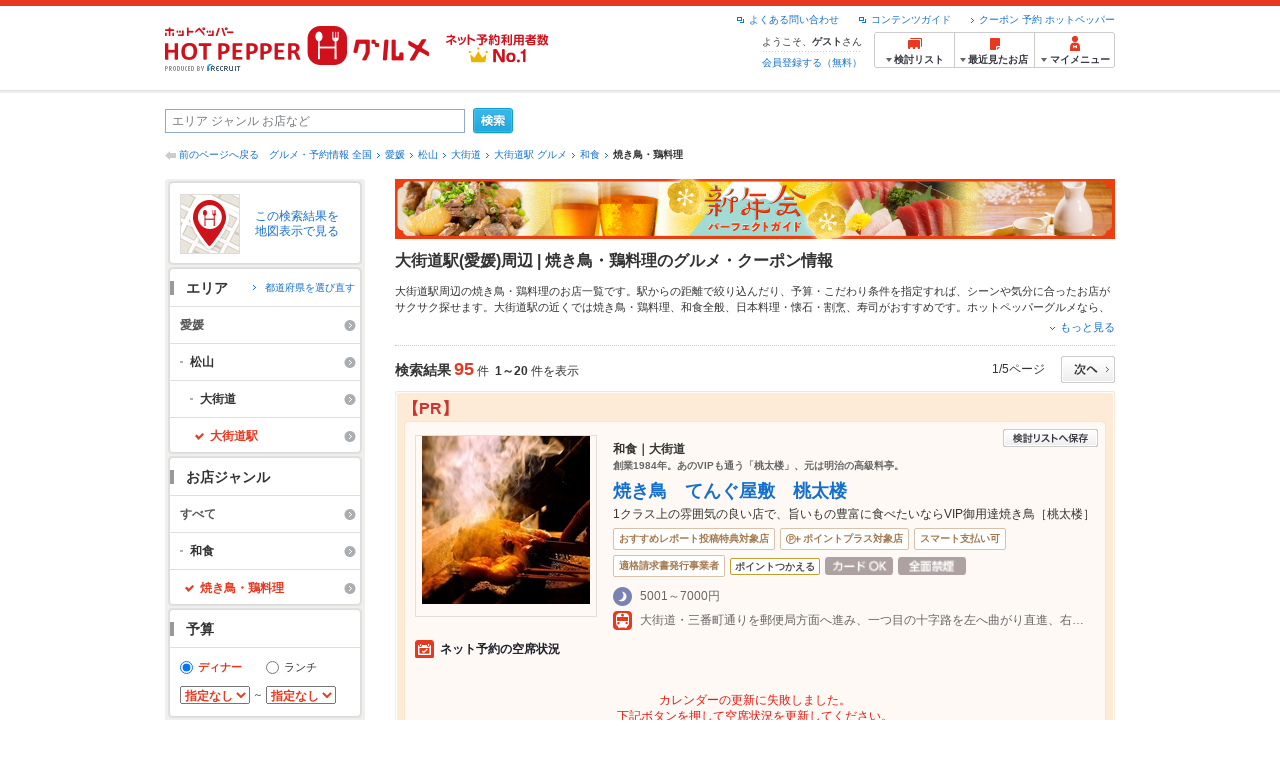

--- FILE ---
content_type: text/html;charset=UTF-8
request_url: https://www.hotpepper.jp/SA83/Y670/X672/9992550/G004/g046/
body_size: 40672
content:
<!DOCTYPE html PUBLIC "-//W3C//DTD XHTML 1.0 Strict//EN" "http://www.w3.org/TR/xhtml1/DTD/xhtml1-strict.dtd">
<html xmlns="http://www.w3.org/1999/xhtml" lang="ja" xml:lang="ja">
<head>
<meta http-equiv="Content-Type" content="text/html; charset=UTF-8" />
<meta http-equiv="Content-Language" content="ja" />
<meta http-equiv="Content-Style-Type" content="text/css" />
<meta http-equiv="Content-Script-Type" content="text/javascript" />
<title>大街道駅(愛媛) 焼き鳥・鶏料理（和食）の予約・クーポン | ホットペッパーグルメ</title>
<meta name="Keywords" content="大街道駅(愛媛),和食,焼き鳥・鶏料理,個室,割烹,日本料理,おすすめ,美味しい,クーポン,グルメ,ネット予約,ホットペッパー,HOT PEPPER,クーポン,地図,口コミ,メニュー" />
<meta name="Description" content="大街道駅(愛媛)の焼き鳥・鶏料理（和食）のお店探しならお得なクーポンやグルメ情報満載の24時間ネット予約でポイントもたまる【ネット予約対応店舗数No.1!ホットペッパーグルメ※】（※2025年6月調査時点(株)東京商工リサーチ調べ）！美味しい日本料理が食べられるお店や、デートにもピッタリな個室のある割烹のお店が見つかります！" />
<meta name="robots" content="index,follow" />
				<meta name="robots" content="noydir" />
<meta name="robots" content="noodp" />
<link rel="canonical" href="https://www.hotpepper.jp/SA83/Y670/X672/9992550/G004/g046/" />
<link rel="stylesheet" type="text/css" href="https://imgfp.hotp.jp/SYS/cmn/css/common/import.css?1635317157887" media="all"/>
<link rel="stylesheet" type="text/css" href="https://imgfp.hotp.jp/SYS/cmn/css/common/front.css?1738187882233" media="all"/>
<link rel="stylesheet" type="text/css" href="https://imgfp.hotp.jp/SYS/cmn/css/front_002/basic_list.css?1738187882237" media="all"/>
<link rel="stylesheet" type="text/css" href="https://imgfp.hotp.jp/SYS/cmn/css/front_002/header.css?1767650424427" media="all"/>
<link rel="stylesheet" type="text/css" href="https://imgfp.hotp.jp/SYS/PC/css/pages/psh010/PSH01010.css?1745445491340" media="all"/>
<script type="text/javascript" src="https://imgfp.hotp.jp/SYS/cmn/js/jquery-1.10.1.min.js?1635317171197"></script>
<script type="text/javascript" src="https://imgfp.hotp.jp/SYS/cmn/js/hpr_function.js?1753664558356"></script>
<script type="text/javascript" src="https://imgfp.hotp.jp/SYS/cmn/js/function.js?1635317171166"></script>
<script type="text/javascript" src="https://imgfp.hotp.jp/SYS/cmn/js/search_store_list.js?1738187882272"></script>
<script type="text/javascript" src="https://imgfp.hotp.jp/SYS/cmn/js/header_pullDown.js?1635317171172"></script>
<script type="text/javascript" src="https://imgfp.hotp.jp/SYS/cmn/js/jquery.menu-aim.js?1635317171239"></script>
<script type="text/javascript" src="https://imgfp.hotp.jp/SYS/cmn/js/jquery.lazyload.min.js?1635317171236"></script>
<script type="text/javascript" src="https://imgfp.hotp.jp/SYS/cmn/js/search_list-1.0.js?1635317171262"></script>
<script type="text/javascript" src="https://imgfp.hotp.jp/SYS/cmn/js/recommend.js?1635317171252"></script>
<script type="text/javascript" src="https://imgfp.hotp.jp/SYS/cmn/js/jsrender.min.js?1635317171245"></script>
<script type="text/javascript" src="https://maps.google.com/maps/api/js?language=ja&region=JP&v=quarterly&key=AIzaSyA0upRxBTsSHZeRCuM3DtbchG_l_iEBMw4"></script><script type="text/javascript" src="https://imgfp.hotp.jp/SYS/cmn/js/front_002/jquery.easing.min.js?1635317171089"></script>
<script type="text/javascript" src="https://imgfp.hotp.jp/SYS/cmn/js/front_002/searchViewResultMaps.min.js?1664380506342"></script>
<script type="text/javascript">hpr.searchlist.setUrl();</script>
<script type="application/ld+json">{
	"@context": "http://schema.org",
	"@type": "ItemList",
	"itemListElement": [
		{
			"@type": "ListItem",
			"position": 1,
			"url": "https://www.hotpepper.jp/strJ000031249/"
		},
		{
			"@type": "ListItem",
			"position": 2,
			"url": "https://www.hotpepper.jp/strJ000546057/"
		},
		{
			"@type": "ListItem",
			"position": 3,
			"url": "https://www.hotpepper.jp/strJ003984506/"
		},
		{
			"@type": "ListItem",
			"position": 4,
			"url": "https://www.hotpepper.jp/strJ003366600/"
		},
		{
			"@type": "ListItem",
			"position": 5,
			"url": "https://www.hotpepper.jp/strJ001209474/"
		},
		{
			"@type": "ListItem",
			"position": 6,
			"url": "https://www.hotpepper.jp/strJ001225131/"
		},
		{
			"@type": "ListItem",
			"position": 7,
			"url": "https://www.hotpepper.jp/strJ003559907/"
		},
		{
			"@type": "ListItem",
			"position": 8,
			"url": "https://www.hotpepper.jp/strJ003942491/"
		},
		{
			"@type": "ListItem",
			"position": 9,
			"url": "https://www.hotpepper.jp/strJ001038602/"
		},
		{
			"@type": "ListItem",
			"position": 10,
			"url": "https://www.hotpepper.jp/strJ004068246/"
		},
		{
			"@type": "ListItem",
			"position": 11,
			"url": "https://www.hotpepper.jp/strJ003532794/"
		},
		{
			"@type": "ListItem",
			"position": 12,
			"url": "https://www.hotpepper.jp/strJ003497646/"
		},
		{
			"@type": "ListItem",
			"position": 13,
			"url": "https://www.hotpepper.jp/strJ001028457/"
		},
		{
			"@type": "ListItem",
			"position": 14,
			"url": "https://www.hotpepper.jp/strJ004068256/"
		},
		{
			"@type": "ListItem",
			"position": 15,
			"url": "https://www.hotpepper.jp/strJ004068247/"
		},
		{
			"@type": "ListItem",
			"position": 16,
			"url": "https://www.hotpepper.jp/strJ001294847/"
		},
		{
			"@type": "ListItem",
			"position": 17,
			"url": "https://www.hotpepper.jp/strJ004444142/"
		},
		{
			"@type": "ListItem",
			"position": 18,
			"url": "https://www.hotpepper.jp/strJ001108735/"
		},
		{
			"@type": "ListItem",
			"position": 19,
			"url": "https://www.hotpepper.jp/strJ001259118/"
		},
		{
			"@type": "ListItem",
			"position": 20,
			"url": "https://www.hotpepper.jp/strJ003625092/"
		}
	]
}</script>
<!-- global.html -->
<script type="text/javascript">
var tableauKeys = [];
!function(t){var e={};function n(r){if(e[r])return e[r].exports;var o=e[r]={i:r,l:!1,exports:{}};return t[r].call(o.exports,o,o.exports,n),o.l=!0,o.exports}n.m=t,n.c=e,n.d=function(t,e,r){n.o(t,e)||Object.defineProperty(t,e,{enumerable:!0,get:r})},n.r=function(t){"undefined"!=typeof Symbol&&Symbol.toStringTag&&Object.defineProperty(t,Symbol.toStringTag,{value:"Module"}),Object.defineProperty(t,"__esModule",{value:!0})},n.t=function(t,e){if(1&e&&(t=n(t)),8&e)return t;if(4&e&&"object"==typeof t&&t&&t.__esModule)return t;var r=Object.create(null);if(n.r(r),Object.defineProperty(r,"default",{enumerable:!0,value:t}),2&e&&"string"!=typeof t)for(var o in t)n.d(r,o,function(e){return t[e]}.bind(null,o));return r},n.n=function(t){var e=t&&t.__esModule?function(){return t.default}:function(){return t};return n.d(e,"a",e),e},n.o=function(t,e){return Object.prototype.hasOwnProperty.call(t,e)},n.p="",n(n.s=79)}({45:function(t,e,n){"use strict";Object.defineProperty(e,"__esModule",{value:!0});var r=function(t){return t&&t.__esModule?t:{default:t}}(n(46));e.default=function(t){var e=window[t],n=(0,r.default)(t);return{enabled:function(){return n},get:function(t){return n?e.getItem(t):null},set:function(t,r){if(n){var o=r;"string"!=typeof r&&(o=JSON.stringify(r)),e.setItem(t,o)}},remove:function(t){n&&e.removeItem(t)}}}},46:function(t,e,n){"use strict";Object.defineProperty(e,"__esModule",{value:!0}),e.default=function(t){try{var e=window[t];if(!e)return!1;if(!("getItem"in e&&"setItem"in e&&"removeItem"in e))return!1;var n="___hpgstorage___check___";return e.setItem(n,"check"),"check"!==e.getItem(n)?!1:(e.removeItem(n),!0)}catch(t){return!1}}},79:function(t,e,n){"use strict";void 0===window.Squilla&&n(80)},80:function(t,e,n){"use strict";var r=a(n(81)),o=n(82),i=a(n(84));function a(t){return t&&t.__esModule?t:{default:t}}var u=window,s=function(){var t=(0,i.default)(),e=!t.get("__hpg_saw");return void 0!==document.cookie&&t.set("__hpg_saw","1",1800),e}(),c=function(t){if(!u.s)return u.tableauKeys=u.tableauKeys||[],void u.tableauKeys.push(t);if(!s){setTimeout(function(){!function(t){var e=u.s;e.linkTrackVars="prop53",e.linkTrackEvents="None",e.prop53=t,e.tl(window||{},"o","sendTableauKeys")}(t)},1e3)}};r.default.setSendResultFunction(function(t,e){var n=t+"-"+e;if(c(n),u.s)(0,o.record)(n);else var r=setInterval(function(){if(u.s){clearInterval(r);for(var t=(u.s.prop53||"").split(","),e=0,n=t.length;e<n;e++)(0,o.record)(t[e])}else"complete"===document.readyState&&clearInterval(r)},10)}),r.default.configData={tests:{}},u.Squilla=r.default;var l="/doc/include/head/common/abtest.config.js?_="+(new Date).getTime();document.write(["<scr",'ipt type="text/javascript" src="',l,'"></scr',"ipt>"].join(""))},81:function(t,e,n){"use strict";var r,o=function(t,e){for(var n in e)e.hasOwnProperty(n)&&(t[n]=e[n]);function r(){this.constructor=t}t.prototype=null===e?Object.create(e):(r.prototype=e.prototype,new r)};!function(t){t.emptyConfigData=function(){return{tests:{}}}}(r||(r={})),function(t){function e(t){if(!t)return null;var e=t;if(void 0!==t.cookieName&&(e.storeKeyName=t.cookieName),void 0!==t.remakeCookie&&(e.remakeValue=t.remakeCookie),void 0!==t.patterns)for(var n=0,r=t.patterns.length;n<r;n++)void 0!==t.patterns[n].cookie&&(e.patterns[n].range=t.patterns[n].cookie);return e}t.convertTestConfigData=e,t.convertConfigData=function(n){var r=t.emptyConfigData();if(!n)return r;if(void 0!==n.tests)for(var o in n.tests)r.tests[o]=e(n.tests[o]);return r}}(r||(r={})),function(t){var e=function(){function e(t){this.setConfigData(t)}return e.prototype.setConfigData=function(e){this.data=e?t.convertConfigData(e):t.emptyConfigData()},e.prototype.getTest=function(t){return this.data?this.data.tests[t]:null},e.prototype.getTests=function(){return this.data?this.data.tests:null},e.prototype.setTest=function(e,n){this.data||this.setConfigData(null),this.data.tests=this.data.tests||{},this.data.tests[e]=t.convertTestConfigData(n)},e}();t.Config=e}(r||(r={})),function(t){var e="X";t.setOriginalPattern=function(t){e=t},t.getOriginalPattern=function(){return e};var n=14;t.setTestCookieExpiresDate=function(t){n=t},t.getTestCookieExpiresDate=function(){return n};var r="_squilla";t.setStorageKeyName=function(t){r=t},t.getStorageKeyName=function(){return r};var o=14;t.setStorageExpiresDate=function(t){o=t},t.getStorageExpiresDate=function(){return o},function(t){t[t.cookie=0]="cookie",t[t.localStorage=1]="localStorage"}(t.StoreType||(t.StoreType={}));var i=t.StoreType.cookie;t.setStoreType=function(t){i=t},t.getStoreType=function(){return i},t.sendResult=function(t,e){},t.setSendResultFunction=function(n){var r=n;t.sendResult=function(t,n){void 0===n&&(n=e),r(t,n)}}}(r||(r={})),function(t){function e(t,e){var n,r=!1,o=document;if(t())e();else{var i=function(){"interactive"!==o.readyState?"complete"===o.readyState&&(r||(r=!0,t()&&e())):r||t()&&(r=!0,e())};o.addEventListener?o.addEventListener("readystatechange",i):o.onreadystatechange=i,n=setInterval(function(){r?clearInterval(n):t()&&(clearInterval(n),r=!0,e())},0)}}function n(t){if(void 0!==t&&t.length>0)for(var e=document.getElementsByTagName("head")[0],n=0,r=t;n<r.length;n++){var o=r[n],i=document.createElement("link");i.rel="stylesheet",i.type="text/css",i.href=o,i.media="all",e.appendChild(i)}}function r(t){if(void 0!==t&&t.length>0)for(var e=document.getElementsByTagName("head")[0],n=0,r=t;n<r.length;n++){var o=r[n];if("complete"===document.readyState){var i=document.createElement("script");i.type="text/javascript",i.src=o,e.appendChild(i)}else document.write(["<scr",'ipt type="text/javascript" src="',o,'"></scr',"ipt>"].join(""))}}t.isBot=function(){var t=navigator&&navigator.userAgent?navigator.userAgent:null;return!t||!/^Mozilla|^DoCoMo|^KDDI|^SoftBank|^Opera|^Dalvik|^BlackBerry/.test(t)||/[b|B]ot|[c|C]rawler|[s|S]pider/.test(t)},t.triggerBySelector=function(t,n){var r,o=document;"undefined"==typeof jQuery?(o.querySelectorAll||(r=function(){return!1}),r=function(){return o.querySelectorAll(t).length>0}):r=function(){return jQuery(t).length>0},e(r,n)},t.triggerByVariable=function(t,n){e(function(){return void 0!==window[t]},n)},t.addResources=function(t){n(t.css),r(t.script)},t.preLoadStyleResources=function(t){if(void 0!==t&&t.length>0)for(var e=document.getElementsByTagName("head")[0],n=0,r=t;n<r.length;n++){var o=r[n],i=document.createElement("link");i.rel="stylesheet",i.type="text/css",i.href=o,i.media="all",e.appendChild(i),setTimeout(function(t){return function(){e.removeChild(t)}}(i),10)}},t.addStyleResources=n,t.addScriptResources=r,t.isLocalStorageEnable=function(){try{var t=window.localStorage;if(!t)return!1;if(!("getItem"in t&&"setItem"in t&&"removeItem"in t))return!1;var e="__squilla__check__";return t.setItem(e,"check"),"check"===t.getItem(e)&&(t.removeItem(e),!0)}catch(t){return!1}}}(r||(r={})),function(t){var e=function(){function e(e,n){this.events={begin:function(){},end:function(){}},this.testVal=null,this.addtionalStyles=[];var r=n.getTest(e);if(r){if(void 0!==r.stopDate)try{if(Date.parse(r.stopDate+" 00:00:00 GMT+0900")<=(new Date).getTime())return}catch(t){return}var o=t.TestStoreManager.getTestStore(n);if(o.isEnable()){this.testVal=o.getVal(e),this.testName=e,this.testConfig=r;var i=o.checkPattern(e);this.pattern=null!==i?i.pattern:void 0,i&&void 0!==i.additionalResources&&(t.addScriptResources(i.additionalResources.script),this.addtionalStyles=i.additionalResources.css,t.preLoadStyleResources(this.addtionalStyles))}}}return e.prototype.on=function(t,e){return"function"==typeof this.events[t]?(this.events[t]=e,this):this.pattern?(t===this.pattern&&(this.testProc=e),this):this},e.prototype.begin=function(t){return this.on("begin",t)},e.prototype.end=function(t){return this.on("end",t)},e.prototype.proc=function(t,e){return this.on(t,e)},e.prototype.run=function(){if(!t.isBot()){if(t.addStyleResources(this.addtionalStyles),this.events.begin(),"function"==typeof this.testProc&&this.testProc(),null!==this.testVal){var e=this.testConfig;t.sendResult("string"==typeof e.testKey?e.testKey:this.testName,this.pattern)}this.events.end()}},e}();t.Test=e}(r||(r={})),function(t){var e;t.version=function(){return"Squilla 0.1.1 75cfaff build: 2016-09-27T09:23Z"},t.init=function(n){e=new t.Config(n)},t.setTestConfig=function(n,r){(e=e||new t.Config(null)).setTest(n,r)},t.test=function(n){return new t.Test(n,e)},t.__c=function(){return e}}(r||(r={})),function(t){var e=function(){function t(t){this.config=t}return t.prototype.getTestConfig=function(t){if(!this.isEnable())return null;if(!this.config)return null;var e=this.config.getTest(t);return e||null},t.prototype.getStoreKey=function(t){var e=this.getTestConfig(t);return e?e.storeKeyName?e.storeKeyName:t:null},t.prototype.getVal=function(t){var e=this,n=this.getTestConfig(t);if(!n)return null;var r=function(t,n){var r=e.getItem(t);return null===r&&n&&(r=0|100*Math.random()),r}(this.getStoreKey(t),"boolean"!=typeof n.remakeValue||n.remakeValue);return null!==r&&this.setVal(t,r),r},t.prototype.setVal=function(t,e){var n=this.getStoreKey(t);n&&this.setItem(n,e)},t.prototype.checkPattern=function(t){var e=this.getTestConfig(t);return e?function(t,e){if(null!==t)for(var n=0,r=e;n<r.length;n++){var o=r[n];if(o.range&&o.range.min<=t&&t<=o.range.max)return o}return null}(this.getVal(t),e.patterns):null},t}();t.TestStore=e;var n=function(e){function n(){e.apply(this,arguments)}return o(n,e),n.prototype.isEnable=function(){return"cookie"in document},n.prototype.getItem=function(t){for(var e=0,n=document.cookie.split(";");e<n.length;e++){var r=n[e].split("=");if(decodeURIComponent(r.shift()).replace(" ","")===t)return+decodeURIComponent(r.shift())}return null},n.prototype.setItem=function(e,n){var r=encodeURIComponent(e)+"="+encodeURIComponent(n.toString())+"; path=/",o=t.getTestCookieExpiresDate();if(o){var i=new Date;i.setDate(i.getDate()+o),r+="; expires="+i.toUTCString()}document.cookie=r},n}(e),r=function(e){function n(){e.apply(this,arguments)}return o(n,e),n.prototype.isEnable=function(){return t.isLocalStorageEnable()},n.prototype.getStorageData=function(){var e=localStorage.getItem(t.getStorageKeyName());if(!e)return null;try{return JSON.parse(e)}catch(t){return null}},n.prototype.clearStorageData=function(t){var e={},n=(new Date).getTime();for(var r in t){t[r].expires<n&&(e[r]=!0)}for(var o in e)delete t[o]},n.prototype.getItem=function(t){var e=this.getStorageData();if(!e)return null;var n=e[t];return void 0===n?null:n.expires<(new Date).getTime()?null:n.value},n.prototype.setItem=function(e,n){var r=this.getStorageData();r||(r={}),this.clearStorageData(r);var o=function(){var e=t.getStorageExpiresDate();if(e){var n=new Date;return n.setDate(n.getDate()+e),n.getTime()}return 0}();r[e]={value:n,expires:o},localStorage.setItem(t.getStorageKeyName(),JSON.stringify(r))},n}(e);!function(e){var o={};o[t.StoreType.cookie]=n,o[t.StoreType.localStorage]=r,e.getTestStore=function(e){return new(0,o[t.getStoreType()])(e)}}(t.TestStoreManager||(t.TestStoreManager={}))}(r||(r={})),t.exports=r||{}},82:function(t,e,n){"use strict";Object.defineProperty(e,"__esModule",{value:!0}),e.record=function(t){var e=new Date,n=i(t);return n.first_touch_time=new Date(n.first_touch_time||e),n.last_touch_time=e,u(t,n),n},e.allRecordData=function(){var t={};for(var e in o)""!==e&&(t[e]=i(e));return t};var r=(0,function(t){return t&&t.__esModule?t:{default:t}}(n(83)).default)(),o=JSON.parse(r.get("hpg_abtest_recorder")||"{}"),i=function(t){var e=o[t]||function(t){return{data:t,first_touch_time:null,last_touch_time:null}}(t);return e.first_touch_time=e.first_touch_time?new Date(e.first_touch_time):null,e.last_touch_time=e.last_touch_time?new Date(e.last_touch_time):null,delete e.count,e},a=function(t){delete o[t]},u=function(t,e){""!==t&&(o[t]=e),function(){var t=[""],e=new Date;for(var n in o){var i=o[n];e-new Date(i.last_touch_time)>2592e6&&t.push(n)}for(var u=0,s=t.length;u<s;u++)a(t[u]);r.set("hpg_abtest_recorder",o)}()}},83:function(t,e,n){"use strict";Object.defineProperty(e,"__esModule",{value:!0});var r=function(t){return t&&t.__esModule?t:{default:t}}(n(45));e.default=function(){return(0,r.default)("localStorage")}},84:function(t,e,n){"use strict";Object.defineProperty(e,"__esModule",{value:!0}),e.default=function(){var t={},e=[],n=document;if(void 0!==n.cookie)for(var r=n.cookie.split(";"),o=void 0,i=void 0,a=void 0,u=0,s=r.length;u<s;u++){o=r[u].split("=");try{i=decodeURIComponent(o.shift()).replace(" ","")}catch(t){continue}try{a=decodeURIComponent(o.shift())}catch(t){continue}t[i]=a,e.push(i)}return{get:function(e){return void 0!==t[e]?t[e]:null},set:function(e,r){var o=arguments.length>2&&void 0!==arguments[2]?arguments[2]:null;if(void 0!==n.cookie){var i=[];if(i.push(e+"="+encodeURIComponent(r)),i.push("path=/"),o){i.push("max-age="+o);var a=new Date;a.setSeconds(a.getSeconds()+o),i.push("expires="+a.toUTCString())}n.cookie=i.join("; "),t[e]=r}},names:function(){return e}}}}});
!function(e){var t={};function r(n){if(t[n])return t[n].exports;var o=t[n]={i:n,l:!1,exports:{}};return e[n].call(o.exports,o,o.exports,r),o.l=!0,o.exports}r.m=e,r.c=t,r.d=function(e,t,n){r.o(e,t)||Object.defineProperty(e,t,{enumerable:!0,get:n})},r.r=function(e){"undefined"!=typeof Symbol&&Symbol.toStringTag&&Object.defineProperty(e,Symbol.toStringTag,{value:"Module"}),Object.defineProperty(e,"__esModule",{value:!0})},r.t=function(e,t){if(1&t&&(e=r(e)),8&t)return e;if(4&t&&"object"==typeof e&&e&&e.__esModule)return e;var n=Object.create(null);if(r.r(n),Object.defineProperty(n,"default",{enumerable:!0,value:e}),2&t&&"string"!=typeof e)for(var o in e)r.d(n,o,function(t){return e[t]}.bind(null,o));return n},r.n=function(e){var t=e&&e.__esModule?function(){return e.default}:function(){return e};return r.d(t,"a",t),t},r.o=function(e,t){return Object.prototype.hasOwnProperty.call(e,t)},r.p="",r(r.s=85)}({85:function(e,t,r){"use strict"}});
</script>
<!-- PSH01010.html -->
</head>
<body class="jscScrollTop">
	<div id="header" class="headerWrap">
	<div class="inner">
		<div class="headerLogoArea">
			<a href="https://www.hotpepper.jp/" onclick="customLinkLog('header_logo');"><img src="https://imgfp.hotp.jp/SYS/cmn/images/front_002/logo_hotopepper_264x45.png" alt="ホットペッパー HOTPEPPER グルメ" width="264" height="45"/></a><!--from-->
<style type="text/css">
        .promotionCatchLink{display: block;}
        .promotionCatchLink + .headerChosei{position: absolute;left: 425px;top: 0;}
        .promotionCatchNetReserve{position: absolute;left: 274px;top: 7px;}
</style>
<a href="https://www.hotpepper.jp/yoyaku_no1/" class="promotionCatchLink" target="_blank">
        <img src="/doc/logocatch/logo_promotionCatch_reservationsCanStores_No1.png" alt="ネット予約利用者数No.1" class="promotionCatchNetReserve" width="128" height="30" />
</a>
<!--to-->
</div>
		<div class="headerInfoArea">
			<p class="headerPageInfo"></p>
			<ul class="headerLinks cFix">
				<li><a href="/index.html" onclick="customLinkLog('header_link');">クーポン 予約 ホットペッパー</a></li>
				<li class="iconNewWindow newWindowLink"><a href="/doc/contents_guide.html" rel="external" onclick="return hpr.window.openExternal(this);">コンテンツガイド</a></li>
				<li class="iconNewWindow newWindowLink"><a href="javascript:void(0);" rel="external" onclick="customLinkLog('header_faq'); return hpr.external_site.showFaq();">よくある問い合わせ</a></li>
			</ul>
			<div class="headerNavigationGroup">
	<div class="userInfo">
	<p class="userInfoTop">ようこそ、<span class="userName">ゲスト</span>さん</p>
			<p class="userInfoBottom"><a href="javascript:void(0);" onclick="hpr.external_site.openHpMemberAction('cpw010','registerMember','?screenId=PSH01010&completeSelf=1', false); return false;">会員登録する（無料）</a></p>
		</div>

<ul class="jscDropDownHead mainNav">
		<li class="navList">
			<a href="javascript:void(0);" onclick="customLinkLog('header_examine'); hpr.keepStoreList.expandList(); return false;"><span class="fs10 bold padL10">検討リスト</span></a>
			<div class="dropDownWide positionHeader dn jscDropDown">
				<div class="headerBox">
					<ul class="boxInner"></ul>
				</div>
				<p class="close"><a href="javascript:void(0);"><img width="33" height="26" src="https://imgfp.hotp.jp/SYS/yoyaku/images/btn_drop_close.png" alt="" class="hover" /></a></p>
			</div>
		</li>
		<li class="navHistory">
			<a href="javascript:void(0);" onclick="customLinkLog('header_recently'); return false;"><span class="fs10 bold padL7">最近見たお店</span></a>
			<div class="dropDownWide  positionHeader dn jscDropDown">
				<div class="headerBox">
					<ul class="boxInner shopHistory"></ul>
				</div>
				<p class="close"><a href="javascript:void(0);"><img width="33" height="26" src="https://imgfp.hotp.jp/SYS/yoyaku/images/btn_drop_close.png" alt="" class="hover" /></a></p>
			</div>
		</li>
		<li class="navMypage">
			<a href="javascript:void(0);" onclick="customLinkLog('header_mypage'); return false;" class="totalMenuMessageCountWrap">
				<span class="fs10 bold padL10">マイメニュー</span>
				</a>
			<div class="dropDownSmall positionHeader dn jscDropDown menuMessageListWrap">
				<div class="headerBox">
					<ul class="boxInner menuMessageList">
						<li><a href="/CSP/pmy010/">マイページTOP</a></li>
						<li>
							<a href="/CSP/pmy020/">予約の確認</a></li>
						<li>
							<a href="/CSP/smac10/doMessages">お店からのメッセージ一覧</a></li>
						<li><a href="/gourmetnotes/">グルメ手帳</a></li>
						<li><a href="/CSP/dfs020/">ブックマーク</a></li>
						<li><a href="javascript:void(0);" onclick="hpr.external_site.openHpMemberAction('cpw010','referPoint','?screenId=PSH01010', true); return false;">ポイント残高照会</a></li>
						<li><a href="javascript:void(0);" onclick="hpr.external_site.openHpMemberAction('cpw010','usehist','?screenId=PSH01010', true); return false;">ポイント利用履歴</a></li>
						<li><a href="https://point.recruit.co.jp/member/relMgrPtSel?siteCd=HPG" onclick="customLinkLog('mymenu_pointsetting');" target="_blank">ポイント設定変更</a></li>
						</ul>
				</div>
				<p class="close"><a href="javascript:void(0);"><img width="33" height="26" src="https://imgfp.hotp.jp/SYS/yoyaku/images/btn_drop_close.png" alt="" class="hover" /></a></p>
			</div>
		</li>
	</ul>
</div>
</div>
	</div>
</div>
<div class="container">
			<form id="basicSearchForm" class="jscFreewordSearchForm" action="/CSP/psh010/doBasic" method="get"><div class="freewordSearchWrap">
				<p class="freewordSearchInputWrap jscSearchFreewordWrap">
					<input type="text" name="FWT" size="40" placeholder="エリア ジャンル お店など" value="" id="FREEWORD" class="jscFreewordSearchTxt freeWordSearchText" /></p>
				<a class="freewordSearchSubmitBtn jscFreewordSearchSubmitBtn" href="javascript:void(0);"><img src="https://imgfp.hotp.jp/SYS/cmn/images/front_002/btn_search_ss.png" alt="検索" width="40" height="26" id="r_search1" class="hover" /></a>
			</div>

			<div class="breadcrumbWrap cf">
	<p class="pageBack"><a href="javascript:history.back();">前のページへ戻る</a></p>
	<ol class="breadcrumbList cf">
		<li><a href="https://www.hotpepper.jp/index.html">グルメ・予約情報 全国</a></li><li><a href="/SA83/">愛媛</a></li><li><a href="/SA83/Y670/">松山</a></li><li><a href="/SA83/Y670/X672/">大街道</a></li><li><a href="/SA83/Y670/X672/9992550/">大街道駅 グルメ</a></li><li><a href="/SA83/Y670/X672/9992550/G004/">和食</a></li><li><span class="strong">焼き鳥・鶏料理</span></li></ol>
</div>
<div id="jsiOutsideBannerContents" style="position: relative; width: 950px; margin: 0 auto;">
    <div id="jsiOutsideBannerRight" style="position: absolute; top: 0; left: 100%; margin-left: 15px; text-align: left;">
        <!-- hamidashi_right.htm -->
<!-- /hamidashi_right.htm -->
</div>
    <div id="jsiOutsideBannerLeft" style="position: absolute; top: 0; right: 100%; margin-right: 15px; text-align: right;">
        <!-- hamidashi_left.htm -->
<!-- /hamidashi_left.htm -->
</div>
</div>
<script type="text/javascript">
    $(function(){
        if($('#jsiOutsideBannerContents').children().length >= 1){
            $('body').css({
                'min-width' : '950px',
                'overflow' : 'hidden',
                'position' : 'relative'
            });
        }
    });
</script><div class="contentWrapper cf">
				<div class="sidebarContainer">
					<html xmlns="http://www.w3.org/1999/xhtml" xml:lang="ja" lang="ja" dir="ltr">
<div class="sidebarWrapFirstTop">
<div class="sidebarWrapFirstBottom">
<div class="sidebarWrapFirstMiddle">

	<div class="sidebarWrapSecondTop">
<div class="sidebarWrapSecondBottom">
<div class="sidebarWrapSecondMiddle">
			<div class="viewSearchResultMaps">
				<a href="javascript:void(0)" class="jscViewSearchResultMapLink" onclick="customLinkLog('show_map'); return true;">
					<p class="img"><img src="https://imgfp.hotp.jp/SYS/cmn/images/front_002/icn_searchlist_map.png" alt="" /></p>
					<p class="text">この検索結果を地図表示で見る</p>
				</a>
				<div class="disableCover"></div>
			</div>
		</div>
	</div>
</div>
<div class="sidebarWrapSecondTop">
	<div class="sidebarWrapSecondBottom">
		<div class="sidebarWrapSecondMiddle">
	<div class="sidebarWrapSecondHead pr">
		<h2 class="sidebarTitle">エリア</h2>
		<p class="areaReselection">
				<a href="javascript:void(0);" class="jscSelectSa linkArrowSmall"><span>都道府県を選び直す</span></a>
			</p>
			<div class="jscSelectSaContents positionAreaReselection" style="display: none;">
				<div class="jscSelectSaContentsInner boxInnerAreaReselection">
					<dl class="areaReselectionListWrap cf">
						<dt>北海道・東北</dt>
							<dd>
								<ul class="areaReselectionList">
									<li><a href="/SA41/G004/g046/">北海道</a></li>
									<li><a href="/SA51/G004/g046/">青森</a></li>
									<li><a href="/SA54/G004/g046/">秋田</a></li>
									<li><a href="/SA55/G004/g046/">山形</a></li>
									<li><a href="/SA52/G004/g046/">岩手</a></li>
									<li><a href="/SA53/G004/g046/">宮城</a></li>
									<li><a href="/SA56/G004/g046/">福島</a></li>
									</ul>
							</dd>
						<dt>関東</dt>
							<dd>
								<ul class="areaReselectionList">
									<li><a href="/SA11/G004/g046/">東京</a></li>
									<li><a href="/SA12/G004/g046/">神奈川</a></li>
									<li><a href="/SA13/G004/g046/">埼玉</a></li>
									<li><a href="/SA14/G004/g046/">千葉</a></li>
									<li><a href="/SA16/G004/g046/">栃木</a></li>
									<li><a href="/SA15/G004/g046/">茨城</a></li>
									<li><a href="/SA17/G004/g046/">群馬</a></li>
									</ul>
							</dd>
						<dt>北陸・甲信越</dt>
							<dd>
								<ul class="areaReselectionList">
									<li><a href="/SA61/G004/g046/">新潟</a></li>
									<li><a href="/SA65/G004/g046/">山梨</a></li>
									<li><a href="/SA66/G004/g046/">長野</a></li>
									<li><a href="/SA63/G004/g046/">石川</a></li>
									<li><a href="/SA62/G004/g046/">富山</a></li>
									<li><a href="/SA64/G004/g046/">福井</a></li>
									</ul>
							</dd>
						<dt>中部</dt>
							<dd>
								<ul class="areaReselectionList">
									<li><a href="/SA33/G004/g046/">愛知</a></li>
									<li><a href="/SA31/G004/g046/">岐阜</a></li>
									<li><a href="/SA32/G004/g046/">静岡</a></li>
									<li><a href="/SA34/G004/g046/">三重</a></li>
									</ul>
							</dd>
						<dt>関西</dt>
							<dd>
								<ul class="areaReselectionList">
									<li><a href="/SA23/G004/g046/">大阪</a></li>
									<li><a href="/SA24/G004/g046/">兵庫</a></li>
									<li><a href="/SA22/G004/g046/">京都</a></li>
									<li><a href="/SA21/G004/g046/">滋賀</a></li>
									<li><a href="/SA25/G004/g046/">奈良</a></li>
									<li><a href="/SA26/G004/g046/">和歌山</a></li>
									</ul>
							</dd>
						<dt>中国</dt>
							<dd>
								<ul class="areaReselectionList">
									<li><a href="/SA73/G004/g046/">岡山</a></li>
									<li><a href="/SA74/G004/g046/">広島</a></li>
									<li><a href="/SA71/G004/g046/">鳥取</a></li>
									<li><a href="/SA72/G004/g046/">島根</a></li>
									<li><a href="/SA75/G004/g046/">山口</a></li>
									</ul>
							</dd>
						<dt>四国</dt>
							<dd>
								<ul class="areaReselectionList">
									<li><a href="/SA82/G004/g046/">香川</a></li>
									<li><a href="/SA81/G004/g046/">徳島</a></li>
									<li><a href="/SA83/G004/g046/">愛媛</a></li>
									<li><a href="/SA84/G004/g046/">高知</a></li>
									</ul>
							</dd>
						<dt>九州・沖縄</dt>
							<dd>
								<ul class="areaReselectionList">
									<li><a href="/SA91/G004/g046/">福岡</a></li>
									<li><a href="/SA92/G004/g046/">佐賀</a></li>
									<li><a href="/SA93/G004/g046/">長崎</a></li>
									<li><a href="/SA94/G004/g046/">熊本</a></li>
									<li><a href="/SA95/G004/g046/">大分</a></li>
									<li><a href="/SA96/G004/g046/">宮崎</a></li>
									<li><a href="/SA97/G004/g046/">鹿児島</a></li>
									<li><a href="/SA98/G004/g046/">沖縄</a></li>
									</ul>
							</dd>
						</dl>
					<div class="close"><a href="javascript:void(0);"><img width="33" height="26" src="https://imgfp.hotp.jp/SYS/cmn/images/front_002/btn_drop_close.png" alt="" class="hover" /></a></div>
				</div>
			</div>
		</div><ul class="jscDropDownSideTrigger searchContent">
		<li class="activeArea">
			<a href="/SA83/G004/g046/"><span class="icnSearchLink">愛媛</span></a><div class="jscDropDownSide positionSidebar" style="display: none;">
				<div class="jscDropDownSideInner boxSide">
					<ul class="linkReselectionList cf">
						<li>
							<a href="/SA83/Y670/G004/g046/" onclick="customLinkLog('select_ma');">松山</a><input type="hidden" name="MA" value="Y670"/><span class="number">（160）</span>
							</li>
						<li>
							<a href="/SA83/Y898/G004/g046/" onclick="customLinkLog('select_ma');">今治</a><span class="number">（57）</span>
							</li>
						<li>
							<a href="/SA83/Y980/G004/g046/" onclick="customLinkLog('select_ma');">新居浜・西条</a><span class="number">（57）</span>
							</li>
						<li>
							<a href="/SA83/Y975/G004/g046/" onclick="customLinkLog('select_ma');">宇和島･東予･南予･愛媛県その他</a><span class="number">（97）</span>
							</li>
						</ul>
				</div></div></li>
		<li class="activeArea maArea">
						<a href="/SA83/Y670/G004/g046/"><span class="iconIndent"><span class="icnSearchLink">松山</span></span></a><div class="jscDropDownSide positionSidebar" style="display: none;">
						<div class="jscDropDownSideInner boxSide">
						<ul class="reselectionList cf">
								<li>
										<input type="checkbox" name="SMA" value="XSI0" /><a href="/SA83/Y670/XSI0/G004/g046/">松山駅</a><span class="number">（3）</span>
										</li>
								<li>
										<input type="checkbox" name="SMA" value="X670" /><a href="/SA83/Y670/X670/G004/g046/">松山市駅</a><span class="number">（7）</span>
										</li>
								<li>
										<input type="checkbox" name="SMA" value="XSI2" /><a href="/SA83/Y670/XSI2/G004/g046/">道後温泉</a><span class="number">（3）</span>
										</li>
								<li>
										<input type="checkbox" name="SMA" value="XSI3" /><a href="/SA83/Y670/XSI3/G004/g046/">古町</a><span class="number">（3）</span>
										</li>
								<li>
										<input type="checkbox" name="SMA" value="XSI4" /><a href="/SA83/Y670/XSI4/G004/g046/">清水町</a><span class="number">（1）</span>
										</li>
								<li>
										<input type="checkbox" name="SMA" value="X672" checked="checked" /><a href="/SA83/Y670/X672/G004/g046/">大街道</a><span class="number">（32）</span>
										</li>
								<li>
										<input type="checkbox" name="SMA" value="X673" /><a href="/SA83/Y670/X673/G004/g046/">松山八坂通り</a><span class="number">（34）</span>
										</li>
								<li>
										<input type="checkbox" name="SMA" value="XSI1" /><a href="/SA83/Y670/XSI1/G004/g046/">松山勝山通り</a><span class="number">（15）</span>
										</li>
								<li>
										<input type="checkbox" name="SMA" value="X674" /><a href="/SA83/Y670/X674/G004/g046/">松山ロープウェー街</a><span class="number">（3）</span>
										</li>
								<li>
										<input type="checkbox" name="SMA" value="X671" /><a href="/SA83/Y670/X671/G004/g046/">松山市その他</a><span class="number">（59）</span>
										</li>
								</ul>
							<div class="multiSearchBtnSection">
									<a href="javascript:void(0)" id="smallAreaSearchBtn">
										<img src="https://imgfp.hotp.jp/SYS/cmn/images/front_002/btn_research.png" alt="再検索" width="170" height="36" class="hover" />
									</a>
								</div>
							</div></div></li>
				<li class="activeArea smaArea">
							<a href="/SA83/Y670/X672/G004/g046/"><span class="iconIndent"><span class="icnSearchLink">大街道</span></span></a><div class="jscDropDownSide positionSidebar" style="display: none;">
								<div class="jscDropDownSideInner boxSide">
									<ul class="reselectionList cf">
										<li>
											<a href="/SA83/Y670/X672/9992550/G004/g046/">大街道駅</a></li>
										<li>
											<a href="/SA83/Y670/X672/9992555/G004/g046/">県庁前駅</a></li>
										<li>
											<a href="/SA83/Y670/X672/9992560/G004/g046/">市役所前駅</a></li>
										</ul>
								</div></div></li>
						<li class="activeArea stArea selected">
							<a href="/SA83/Y670/X672/9992550/G004/g046/"><span class="iconIndent"><span class="icnSearchLink">大街道駅</span></span></a><div class="jscDropDownSide positionSidebar" style="display: none;">
							<div class="jscDropDownSideInner boxSide">
								<ul class="reselectionList cf">
									<li>
										<a href="/SA83/Y670/X672/9992550/G004/g046/dst1/">300m</a><span class="number">（42）</span>
									</li>
									<li>
										<a href="/SA83/Y670/X672/9992550/G004/g046/dst2/">500m</a><span class="number">（79）</span>
									</li>
									<li>
										<a href="/SA83/Y670/X672/9992550/G004/g046/dst3/">1000m</a><span class="number">（95）</span>
									</li>
									<li>
										<a href="/SA83/Y670/X672/9992550/G004/g046/dst4/">2000m</a><span class="number">（109）</span>
									</li>
									<li>
										<a href="/SA83/Y670/X672/9992550/G004/g046/dst5/">3000m</a><span class="number">（119）</span>
									</li>
									</ul>
							</div></div></li>
					</ul>
</div></div></div><input type="hidden" name="SA" value="SA83" /><input type="hidden" name="SM" value="X672" /><input type="hidden" name="ST" value="9992550" /><div class="sidebarWrapSecondTop">
<div class="sidebarWrapSecondBottom">
<div class="sidebarWrapSecondMiddle">
	<div class="sidebarWrapSecondHead">
		<h2 class="sidebarTitle">お店ジャンル</h2>
	</div>
	<ul class="jscDropDownSideTrigger searchContent">
		<li class="activeArea">
			<a href="/SA83/Y670/X672/9992550/"><span class="icnSearchLink">すべて</span></a><div class="jscDropDownSide positionSidebar" style="display: none;">
				<div class="jscDropDownSideInner boxSide">
					<ul class="reselectionList cf">
						<li>
								<input type="checkbox" name="GR" value="G001" class="checkbox" /><a href="/SA83/Y670/X672/9992550/G001/">居酒屋</a><span class="number">（341）</span>
								</li>
						<li>
								<input type="checkbox" name="GR" value="G002" class="checkbox" /><a href="/SA83/Y670/X672/9992550/G002/">ダイニングバー・バル</a><span class="number">（38）</span>
								</li>
						<li>
								<input type="checkbox" name="GR" value="G003" class="checkbox" /><a href="/SA83/Y670/X672/9992550/G003/">創作料理</a><span class="number">（17）</span>
								</li>
						<li>
								<input type="checkbox" name="GR" value="G004" checked="checked" class="checkbox" /><a href="/SA83/Y670/X672/9992550/G004/">和食</a><span class="number">（375）</span>
								</li>
						<li>
								<input type="checkbox" name="GR" value="G005" class="checkbox" /><a href="/SA83/Y670/X672/9992550/G005/">洋食</a><span class="number">（24）</span>
								</li>
						<li>
								<input type="checkbox" name="GR" value="G006" class="checkbox" /><a href="/SA83/Y670/X672/9992550/G006/">イタリアン・フレンチ</a><span class="number">（55）</span>
								</li>
						<li>
								<input type="checkbox" name="GR" value="G007" class="checkbox" /><a href="/SA83/Y670/X672/9992550/G007/">中華</a><span class="number">（28）</span>
								</li>
						<li>
								<input type="checkbox" name="GR" value="G008" class="checkbox" /><a href="/SA83/Y670/X672/9992550/G008/">焼肉・ホルモン</a><span class="number">（46）</span>
								</li>
						<li>
								<input type="checkbox" name="GR" value="G017" class="checkbox" /><a href="/SA83/Y670/X672/9992550/G017/">韓国料理</a><span class="number">（7）</span>
								</li>
						<li>
								<input type="checkbox" name="GR" value="G009" class="checkbox" /><a href="/SA83/Y670/X672/9992550/G009/">アジア・エスニック料理</a><span class="number">（6）</span>
								</li>
						<li>
								<input type="checkbox" name="GR" value="G010" class="checkbox" /><a href="/SA83/Y670/X672/9992550/G010/">各国料理</a><span class="number">（6）</span>
								</li>
						<li>
								<input type="checkbox" name="GR" value="G011" class="checkbox" /><a href="/SA83/Y670/X672/9992550/G011/">カラオケ・パーティ</a><span class="number">（4）</span>
								</li>
						<li>
								<input type="checkbox" name="GR" value="G012" class="checkbox" /><a href="/SA83/Y670/X672/9992550/G012/">バー・カクテル</a><span class="number">（27）</span>
								</li>
						<li>
								<input type="checkbox" name="GR" value="G013" class="checkbox" /><a href="/SA83/Y670/X672/9992550/G013/">ラーメン</a><span class="number">（39）</span>
								</li>
						<li>
								<input type="checkbox" name="GR" value="G016" class="checkbox" /><a href="/SA83/Y670/X672/9992550/G016/">お好み焼き・もんじゃ</a><span class="number">（28）</span>
								</li>
						<li>
								<input type="checkbox" name="GR" value="G014" class="checkbox" /><a href="/SA83/Y670/X672/9992550/G014/">カフェ・スイーツ</a><span class="number">（130）</span>
								</li>
						<li>
								<input type="checkbox" name="GR" value="G015" class="checkbox" /><a href="/SA83/Y670/X672/9992550/G015/">その他グルメ</a><span class="number">（433）</span>
								</li>
						</ul>
					<div class="multiSearchBtnSection">
							<a href="javascript:void(0)" id="genreSearchBtn">
								<img src="https://imgfp.hotp.jp/SYS/cmn/images/front_002/btn_research.png" alt="再検索" width="170" height="36" class="hover" />
							</a>
						</div>
					</div>
				</div>
			</li>
		<li class="activeArea">
						<a href="/SA83/Y670/X672/9992550/G004/"><span class="iconIndent"><span class="icnSearchLink">和食</span></span></a><div class="jscDropDownSide positionSidebar" style="display: none;">
						<div class="jscDropDownSideInner boxSide">
							<ul class="subGenreSelectionList cf">
								<li>
									<a href="/SA83/Y670/X672/9992550/G004/g040/">日本料理・懐石・割烹</a><span class="number">（99）</span>
									</li>
								<li>
									<a href="/SA83/Y670/X672/9992550/G004/g042/">寿司</a><span class="number">（59）</span>
									</li>
								<li>
									<a href="/SA83/Y670/X672/9992550/G004/g043/">しゃぶしゃぶ・すき焼き</a><span class="number">（6）</span>
									</li>
								<li>
									<a href="/SA83/Y670/X672/9992550/G004/g046/">焼き鳥・鶏料理</a><span class="number">（95）</span>
									</li>
								<li>
									<a href="/SA83/Y670/X672/9992550/G004/g044/">うどん・そば</a><span class="number">（29）</span>
									</li>
								<li>
									<a href="/SA83/Y670/X672/9992550/G004/g047/">鍋</a><span class="number">（13）</span>
									</li>
								<li>
									<a href="/SA83/Y670/X672/9992550/G004/g045/">和食全般</a><span class="number">（87）</span>
									</li>
								</ul>
						</div></div></li>
				<li class="activeArea genreCrt selected">
						<a href="/SA83/Y670/X672/9992550/G004/g046/"><span class="iconIndent"><span class="icnSearchLink">焼き鳥・鶏料理</span></span></a><div class="jscDropDownSide positionSidebar" style="display: none;">
							<div class="jscDropDownSideInner boxSide">
								<ul class="subGenreSelectionList cf">
									<li>
											<a href="/SA83/Y670/X672/9992550/G004/g046/MT00003/">手羽先</a><span class="number">（18）</span>
										</li>
									<li>
											<a href="/SA83/Y670/X672/9992550/G004/g046/MT00004/">からあげ</a><span class="number">（35）</span>
										</li>
									<li>
											<a href="/SA83/Y670/X672/9992550/G004/g046/MT00054/">炭火焼き鳥</a><span class="number">（7）</span>
										</li>
									<li>
											<a href="/SA83/Y670/X672/9992550/G004/g046/MT00052/">レバー</a><span class="number">（14）</span>
										</li>
									<li>
											<a href="/SA83/Y670/X672/9992550/G004/g046/MT00053/">つくね</a><span class="number">（33）</span>
										</li>
									<li>
											<a href="/SA83/Y670/X672/9992550/G004/g046/MT00049/">カシラ</a><span class="number">（1）</span>
										</li>
									<li>
											<a href="/SA83/Y670/X672/9992550/G004/g046/MT00050/">地鶏</a><span class="number">（16）</span>
										</li>
									<li>
											<a href="/SA83/Y670/X672/9992550/G004/g046/MT00055/">鶏皮</a><span class="number">（20）</span>
										</li>
									</ul>
							</div></div></li>
					</ul>
</div>
</div>
</div>
<input type="hidden" name="SG" value="g046" /><input type="hidden" name="SMK" value="" /><div class="sidebarWrapSecondTop">
	<div class="sidebarWrapSecondBottom">
		<div class="sidebarWrapSecondMiddle">
			<div class="sidebarWrapSecondHead">
				<h2 class="sidebarTitle">予算</h2>
			</div>
			<div class="budgetReserveDetail">
				<ul class="budgetItemReselection cf">
					<li>
						<input type="radio" name="SLB" value="0" checked="checked" id="dinnerBudget" class="jscImmediateReserve jscReserveChecked" /><label for="dinnerBudget" class="itemReselectionLabel">ディナー</label>
					</li>
					<li class="lunchCheckbox">
						<input type="radio" name="SLB" value="1" id="lunchBudget" class="jscNetReserve" /><label for="lunchBudget" class="itemReselectionLabel">ランチ</label>
					</li>
				</ul>
			</div>
			<div class="reserveDetail selectBoxBudget">
				<select name="CBF" id="budgetUnder" class="jscPriceLower selectBox"><option value="">指定なし</option>
					<option value="501">
							501円</option>
					<option value="1001">
							1001円</option>
					<option value="1501">
							1501円</option>
					<option value="2001">
							2001円</option>
					<option value="3001">
							3001円</option>
					<option value="4001">
							4001円</option>
					<option value="5001">
							5001円</option>
					<option value="7001">
							7001円</option>
					<option value="10001">
							10001円</option>
					<option value="15001">
							15001円</option>
					<option value="20001">
							20001円</option>
					<option value="30001">
							30001円</option></select><span class="marL3">～</span>
				<select name="CBT" id="budgetTop" class="jscPriceUpper selectBox"><option value="">指定なし</option>
					<option value="500">500円</option>
					<option value="1000">1000円</option>
					<option value="1500">1500円</option>
					<option value="2000">2000円</option>
					<option value="3000">3000円</option>
					<option value="4000">4000円</option>
					<option value="5000">5000円</option>
					<option value="7000">7000円</option>
					<option value="10000">10000円</option>
					<option value="15000">15000円</option>
					<option value="20000">20000円</option>
					<option value="30000">30000円</option></select></div></div>
	</div>
</div>
<div class="sidebarWrapSecondTop">
	<div class="sidebarWrapSecondBottom">
		<div class="sidebarWrapSecondMiddle">
			<div class="sidebarWrapSecondHead"><h2 class="sidebarTitle">空席確認</h2></div>
				<div class="searchSidePanelConditionParam">
					<button type="button" class="conditionParamClearBtn jsc-condition-param-clear-btn">クリア</button>
					<div class="selectDateWrap">
						<select name="RDT" class="selectDate jsc-select-date"><option value="" disabled="disabled" selected="selected">来店日</option>
							<option value="20260117">1/17(土)</option>
<option value="20260118">1/18(日)</option>
<option value="20260119">1/19(月)</option>
<option value="20260120">1/20(火)</option>
<option value="20260121">1/21(水)</option>
<option value="20260122">1/22(木)</option>
<option value="20260123">1/23(金)</option>
<option value="20260124">1/24(土)</option>
<option value="20260125">1/25(日)</option>
<option value="20260126">1/26(月)</option>
<option value="20260127">1/27(火)</option>
<option value="20260128">1/28(水)</option>
<option value="20260129">1/29(木)</option>
<option value="20260130">1/30(金)</option>
<option value="20260131">1/31(土)</option>
<option value="20260201">2/1(日)</option>
<option value="20260202">2/2(月)</option>
<option value="20260203">2/3(火)</option>
<option value="20260204">2/4(水)</option>
<option value="20260205">2/5(木)</option>
<option value="20260206">2/6(金)</option>
<option value="20260207">2/7(土)</option>
<option value="20260208">2/8(日)</option>
<option value="20260209">2/9(月)</option>
<option value="20260210">2/10(火)</option>
<option value="20260211">2/11(水)</option>
<option value="20260212">2/12(木)</option>
<option value="20260213">2/13(金)</option>
<option value="20260214">2/14(土)</option>
<option value="20260215">2/15(日)</option>
<option value="20260216">2/16(月)</option>
<option value="20260217">2/17(火)</option>
<option value="20260218">2/18(水)</option>
<option value="20260219">2/19(木)</option>
<option value="20260220">2/20(金)</option>
<option value="20260221">2/21(土)</option>
<option value="20260222">2/22(日)</option>
<option value="20260223">2/23(月)</option>
<option value="20260224">2/24(火)</option>
<option value="20260225">2/25(水)</option>
<option value="20260226">2/26(木)</option>
<option value="20260227">2/27(金)</option>
<option value="20260228">2/28(土)</option>
<option value="20260301">3/1(日)</option>
<option value="20260302">3/2(月)</option>
<option value="20260303">3/3(火)</option>
<option value="20260304">3/4(水)</option>
<option value="20260305">3/5(木)</option>
<option value="20260306">3/6(金)</option>
<option value="20260307">3/7(土)</option>
<option value="20260308">3/8(日)</option>
<option value="20260309">3/9(月)</option>
<option value="20260310">3/10(火)</option>
<option value="20260311">3/11(水)</option>
<option value="20260312">3/12(木)</option>
<option value="20260313">3/13(金)</option>
<option value="20260314">3/14(土)</option>
<option value="20260315">3/15(日)</option>
<option value="20260316">3/16(月)</option>
<option value="20260317">3/17(火)</option>
<option value="20260318">3/18(水)</option>
<option value="20260319">3/19(木)</option>
<option value="20260320">3/20(金)</option>
<option value="20260321">3/21(土)</option>
<option value="20260322">3/22(日)</option>
<option value="20260323">3/23(月)</option>
<option value="20260324">3/24(火)</option>
<option value="20260325">3/25(水)</option>
<option value="20260326">3/26(木)</option>
<option value="20260327">3/27(金)</option>
<option value="20260328">3/28(土)</option>
<option value="20260329">3/29(日)</option>
<option value="20260330">3/30(月)</option></select></div>
					<div class="selectTimeWrap">
						<select name="RTM" class="selectTime jsc-select-time"><option value="" disabled="disabled" selected="selected">時間</option>
							<option value="0500">5:00</option>
<option value="0530">5:30</option>
<option value="0600">6:00</option>
<option value="0630">6:30</option>
<option value="0700">7:00</option>
<option value="0730">7:30</option>
<option value="0800">8:00</option>
<option value="0830">8:30</option>
<option value="0900">9:00</option>
<option value="0930">9:30</option>
<option value="1000">10:00</option>
<option value="1030">10:30</option>
<option value="1100">11:00</option>
<option value="1130">11:30</option>
<option value="1200">12:00</option>
<option value="1230">12:30</option>
<option value="1300">13:00</option>
<option value="1330">13:30</option>
<option value="1400">14:00</option>
<option value="1430">14:30</option>
<option value="1500">15:00</option>
<option value="1530">15:30</option>
<option value="1600">16:00</option>
<option value="1630">16:30</option>
<option value="1700">17:00</option>
<option value="1730">17:30</option>
<option value="1800">18:00</option>
<option value="1830">18:30</option>
<option value="1900">19:00</option>
<option value="1930">19:30</option>
<option value="2000">20:00</option>
<option value="2030">20:30</option>
<option value="2100">21:00</option>
<option value="2130">21:30</option>
<option value="2200">22:00</option>
<option value="2230">22:30</option>
<option value="2300">23:00</option>
<option value="2330">23:30</option>
<option value="2400">翌0:00</option>
<option value="2430">翌0:30</option>
<option value="2500">翌1:00</option>
<option value="2530">翌1:30</option>
<option value="2600">翌2:00</option>
<option value="2630">翌2:30</option>
<option value="2700">翌3:00</option>
<option value="2730">翌3:30</option>
<option value="2800">翌4:00</option>
<option value="2830">翌4:30</option></select></div>
					<div class="selectPersonNumberWrap">
						<select name="RPN" class="selectPersonNumber jsc-select-person-number"><option value="" disabled="disabled" selected="selected">人数</option>
							<option value="1">1名</option>
<option value="2">2名</option>
<option value="3">3名</option>
<option value="4">4名</option>
<option value="5">5名</option>
<option value="6">6名</option>
<option value="7">7名</option>
<option value="8">8名</option>
<option value="9">9名</option>
<option value="10">10名</option>
<option value="11">11名</option>
<option value="12">12名</option>
<option value="13">13名</option>
<option value="14">14名</option>
<option value="15">15名</option>
<option value="16">16名</option>
<option value="17">17名</option>
<option value="18">18名</option>
<option value="19">19名</option>
<option value="20">20名</option>
<option value="21">21名</option>
<option value="22">22名</option>
<option value="23">23名</option>
<option value="24">24名</option>
<option value="25">25名</option>
<option value="26">26名</option>
<option value="27">27名</option>
<option value="28">28名</option>
<option value="29">29名</option>
<option value="30">30名</option>
<option value="31">31名</option>
<option value="32">32名</option>
<option value="33">33名</option>
<option value="34">34名</option>
<option value="35">35名</option>
<option value="36">36名</option>
<option value="37">37名</option>
<option value="38">38名</option>
<option value="39">39名</option>
<option value="40">40名</option>
<option value="41">41名</option>
<option value="42">42名</option>
<option value="43">43名</option>
<option value="44">44名</option>
<option value="45">45名</option>
<option value="46">46名</option>
<option value="47">47名</option>
<option value="48">48名</option>
<option value="49">49名</option>
<option value="50">50名</option>
<option value="51">51名</option>
<option value="52">52名</option>
<option value="53">53名</option>
<option value="54">54名</option>
<option value="55">55名</option>
<option value="56">56名</option>
<option value="57">57名</option>
<option value="58">58名</option>
<option value="59">59名</option>
<option value="60">60名</option>
<option value="61">61名</option>
<option value="62">62名</option>
<option value="63">63名</option>
<option value="64">64名</option>
<option value="65">65名</option>
<option value="66">66名</option>
<option value="67">67名</option>
<option value="68">68名</option>
<option value="69">69名</option>
<option value="70">70名</option>
<option value="71">71名</option>
<option value="72">72名</option>
<option value="73">73名</option>
<option value="74">74名</option>
<option value="75">75名</option>
<option value="76">76名</option>
<option value="77">77名</option>
<option value="78">78名</option>
<option value="79">79名</option>
<option value="80">80名</option>
<option value="81">81名</option>
<option value="82">82名</option>
<option value="83">83名</option>
<option value="84">84名</option>
<option value="85">85名</option>
<option value="86">86名</option>
<option value="87">87名</option>
<option value="88">88名</option>
<option value="89">89名</option>
<option value="90">90名</option>
<option value="91">91名</option>
<option value="92">92名</option>
<option value="93">93名</option>
<option value="94">94名</option>
<option value="95">95名</option>
<option value="96">96名</option>
<option value="97">97名</option>
<option value="98">98名</option>
<option value="99">99名</option>
<option value="100">100名</option>
<option value="101">101名</option>
<option value="102">102名</option>
<option value="103">103名</option>
<option value="104">104名</option>
<option value="105">105名</option>
<option value="106">106名</option>
<option value="107">107名</option>
<option value="108">108名</option>
<option value="109">109名</option>
<option value="110">110名</option>
<option value="111">111名</option>
<option value="112">112名</option>
<option value="113">113名</option>
<option value="114">114名</option>
<option value="115">115名</option>
<option value="116">116名</option>
<option value="117">117名</option>
<option value="118">118名</option>
<option value="119">119名</option>
<option value="120">120名</option>
<option value="121">121名</option>
<option value="122">122名</option>
<option value="123">123名</option>
<option value="124">124名</option>
<option value="125">125名</option>
<option value="126">126名</option>
<option value="127">127名</option>
<option value="128">128名</option>
<option value="129">129名</option>
<option value="130">130名</option>
<option value="131">131名</option>
<option value="132">132名</option>
<option value="133">133名</option>
<option value="134">134名</option>
<option value="135">135名</option>
<option value="136">136名</option>
<option value="137">137名</option>
<option value="138">138名</option>
<option value="139">139名</option>
<option value="140">140名</option>
<option value="141">141名</option>
<option value="142">142名</option>
<option value="143">143名</option>
<option value="144">144名</option>
<option value="145">145名</option>
<option value="146">146名</option>
<option value="147">147名</option>
<option value="148">148名</option>
<option value="149">149名</option>
<option value="150">150名</option></select></div>
				</div>
		</div>
	</div>
</div><div class="leftSidePanelSearchBtnWrap">
	<a href="javascript:void(0);" class="leftSidePanelSearchBtn" id="leftSidePanelSearchBtn">この条件で検索する</a>
</div>
<div class="sidebarWrapSecondTop">
	<div class="sidebarWrapSecondBottom">
		<div class="sidebarWrapSecondMiddle">
			<div class="sidebarWrapSecondHead">
				<h2 class="sidebarTitle">ネット予約</h2>
			</div>
			<div class="reserveDetail">
				<ul class="itemReselection">
					<li class="nowrap">
						<input type="radio" name="IMR" value="1" id="sokuyoyaku" class="jscImmediateReserve jscSearchListCheckbox" /><label for="sokuyoyaku" class="itemReselectionLabel">即予約できるお店</label>
					</li>
					<li class="nowrap">
						<input type="radio" name="NET" value="1" id="nyoyaku" class="jscNetReserve jscSearchListCheckbox" /><label for="nyoyaku" class="itemReselectionLabel">ネット予約できるお店</label>
					</li>
				</ul>
			</div>
		</div>
	</div>
</div>
<div class="sidebarWrapSecondTop">
	<div class="sidebarWrapSecondBottom">
		<div class="sidebarWrapSecondMiddle">
			<div class="sidebarWrapSecondHead">
				<h2 class="sidebarTitle">ポイント利用</h2>
			</div>
			<div class="reserveDetail">
				<ul class="itemReselection">
					<li class="nowrap">
						<input type="checkbox" name="PTS" value="1" id="pointEarn" class="jscImmediateReserve" /><label for="pointEarn" class="itemReselectionLabel">ポイントがたまるお店</label>
					</li>
					<li class="nowrap">
								<input type="checkbox" name="PTR" value="1" id="pointReserve" class="jscImmediateReserve" /><label for="pointReserve" class="itemReselectionLabel">ポイントがつかえるお店</label>
							</li>
						<li class="nowrap">
						<input type="checkbox" name="PTP" value="1" id="pointPlus" /><label for="pointPlus" class="itemReselectionLabel">ポイントプラス対象店</label>
					</li>
					</ul>
			</div>
		</div>
	</div>
</div>
<div class="sidebarWrapSecondTop">
	<div class="sidebarWrapSecondBottom">
		<div class="sidebarWrapSecondMiddle">
			<div class="jsc-scene-title sidebarWrapSecondHead newAppearBalloonParent">
				<h2 class="sidebarTitle">利用シーン</h2>
				<div class="sceneBalloonWrap jsc-scene-balloon">
					<span class="text">利用シーンで<br />絞り込めるように<br />なりました</span>
				</div>
			</div>
			<div class="reserveDetail">
				<ul class="itemReselection">
					<li>
							<input type="radio" name="SIT" value="sit3" id="scene1" class="jsc-scene-radio" /><label for="scene1" class="itemReselectionLabel">友人・知人と</label>
						</li>
					<li>
							<input type="radio" name="SIT" value="sit4" id="scene2" class="jsc-scene-radio" /><label for="scene2" class="itemReselectionLabel">家族・子供と</label>
						</li>
					<li>
							<input type="radio" name="SIT" value="sit1" id="scene3" class="jsc-scene-radio" /><label for="scene3" class="itemReselectionLabel">デート</label>
						</li>
					<li>
							<input type="radio" name="SIT" value="sit6" id="scene4" class="jsc-scene-radio" /><label for="scene4" class="itemReselectionLabel">一人で</label>
						</li>
					<li>
							<input type="radio" name="SIT" value="sit10" id="scene5" class="jsc-scene-radio" /><label for="scene5" class="itemReselectionLabel">記念日・お祝い・サプライズ</label>
						</li>
					<li>
							<input type="radio" name="SIT" value="sit9" id="scene6" class="jsc-scene-radio" /><label for="scene6" class="itemReselectionLabel">会社の宴会</label>
						</li>
					<li>
							<input type="radio" name="SIT" value="sit5" id="scene7" class="jsc-scene-radio" /><label for="scene7" class="itemReselectionLabel">接待・会食</label>
						</li>
					<li>
							<input type="radio" name="SIT" value="sit8" id="scene8" class="jsc-scene-radio" /><label for="scene8" class="itemReselectionLabel">大人数の宴会</label>
						</li>
					<li>
							<input type="radio" name="SIT" value="sit11" id="scene9" class="jsc-scene-radio" /><label for="scene9" class="itemReselectionLabel">合コン</label>
						</li>
					</ul>
			</div>
		</div>
	</div>
</div>
<div class="sidebarWrapSecondTop">
	<div class="sidebarWrapSecondBottom">
		<div class="sidebarWrapSecondMiddle jscSidebarSearchWrap">
			<div class="sidebarWrapSecondHead">
				<h2 class="sidebarTitle">こだわり</h2>
			</div>
			<div class="reserveDetail">
				<dl class="itemFormContent">
						<dt>コース・食べ放題</dt>
						<dd>
													<input type="checkbox" name="FCS" value="U002" id="featureU002" /><label for="featureU002" class="itemReselectionLabel multipleLineText vaTop">飲み放題</label>
												</dd>
											<dd>
													<input type="checkbox" name="FCS" value="U003" id="featureU003" /><label for="featureU003" class="itemReselectionLabel multipleLineText vaTop">食べ放題</label>
												</dd>
											<dd>
													<input type="checkbox" name="FCS" value="U001" id="featureU001" /><label for="featureU001" class="itemReselectionLabel multipleLineText vaTop">コースあり</label>
												</dd>
											<dd>
													<input type="checkbox" name="FCS" value="U026" id="featureU026" /><label for="featureU026" class="itemReselectionLabel multipleLineText vaTop">ランチあり</label>
												</dd>
											<dd>
															<input type="checkbox" name="TKO" value="1" id="takeout" /><label for="takeout" class="itemReselectionLabel multipleLineText vaTop">テイクアウトあり</label>
														</dd>
													</dl>
				<dl class="itemFormContent">
						<dt>感染症対策</dt>
						<dd>
											<input type="checkbox" name="IFM" value="1" id="infection" /><label for="infection" class="itemReselectionLabel multipleLineText vaTop">感染症対策情報あり</label>
										</dd>
									</dl>
				<dl class="itemFormContent">
						<dt>座席</dt>
						<dd>
													<input type="checkbox" name="FCS" value="U004" id="featureU004" /><label for="featureU004" class="itemReselectionLabel multipleLineText vaTop">個室あり</label>
												</dd>
											<dd>
													<input type="checkbox" name="FCS" value="U005" id="featureU005" /><label for="featureU005" class="itemReselectionLabel multipleLineText vaTop">掘りごたつ</label>
												</dd>
											<dd>
													<input type="checkbox" name="FCS" value="U006" id="featureU006" /><label for="featureU006" class="itemReselectionLabel multipleLineText vaTop">座敷あり</label>
												</dd>
											<dd>
													<input type="checkbox" name="FCS" value="U033" id="featureU033" /><label for="featureU033" class="itemReselectionLabel multipleLineText vaTop">カウンター席あり</label>
												</dd>
											<dd>
													<input type="checkbox" name="FCS" value="U034" id="featureU034" /><label for="featureU034" class="itemReselectionLabel multipleLineText vaTop">ソファー席あり</label>
												</dd>
											<dd>
													<input type="checkbox" name="FCS" value="U035" id="featureU035" /><label for="featureU035" class="itemReselectionLabel multipleLineText vaTop">テラス席あり</label>
												</dd>
											</dl>
				<dl class="itemFormContent">
						<dt>禁煙・喫煙</dt>
						<dd>
										<input type="checkbox" name="SMK" value="1" id="nonSmoking" class="jscNonSmoking" /><label for="nonSmoking" class="itemReselectionLabel">禁煙</label>
									</dd>
									<dd>
										<input type="checkbox" name="SMK" value="2" id="childNonSmoking" class="marL20 jscChildNonSmoking" /><label for="childNonSmoking" class="itemReselectionLabel multipleLineText vaTop jscChildNonSmokingLabel">分煙含む</label>
									</dd>
									<dd>
										<input type="checkbox" name="SMK" value="3" id="smoking" class="jscSmoking" /><label for="smoking" class="itemReselectionLabel">喫煙可</label>
									</dd>
									<dd>
										<input type="checkbox" name="SMK" value="4" id="childSmoking" class="marL20 jscChildSmoking" /><label for="childSmoking" class="itemReselectionLabel multipleLineText vaTop jscChildSmokingLabel">分煙含む</label>
									</dd>
								</dl>
				<dl class="itemFormContent">
						<dt>スマート支払い</dt>
						<dd>
												<input type="checkbox" name="GOP" value="1" id="GOP" /><label for="GOP" class="itemReselectionLabel multipleLineText vaTop">スマート支払い可</label>
											</dd>
										</dl>
				<dl class="itemFormContent">
						<dt>クーポン</dt>
						<dd>
									<input type="checkbox" name="couponFlg" value="1" id="coupon" /><label for="coupon" class="itemReselectionLabel multipleLineText vaTop">クーポンあり</label>
								</dd>
							</dl>
				<dl class="itemFormContent">
						<dt>ドリンク</dt>
						<dd>
													<input type="checkbox" name="FCS" value="U010" id="featureU010" /><label for="featureU010" class="itemReselectionLabel multipleLineText vaTop">日本酒充実</label>
												</dd>
											<dd>
													<input type="checkbox" name="FCS" value="U009" id="featureU009" /><label for="featureU009" class="itemReselectionLabel multipleLineText vaTop">焼酎充実</label>
												</dd>
											<dd>
													<input type="checkbox" name="FCS" value="U008" id="featureU008" /><label for="featureU008" class="itemReselectionLabel multipleLineText vaTop">カクテル充実</label>
												</dd>
											</dl>
				<dl class="itemFormContent">
						<dt>サービス</dt>
						<dd>
													<input type="checkbox" name="FCS" value="U012" id="featureU012" /><label for="featureU012" class="itemReselectionLabel multipleLineText vaTop">カードOK</label>
												</dd>
											<dd>
													<input type="checkbox" name="FCS" value="U038" id="featureU038" /><label for="featureU038" class="itemReselectionLabel multipleLineText vaTop">日曜営業あり</label>
												</dd>
											<dd>
													<input type="checkbox" name="FCS" value="U036" id="featureU036" /><label for="featureU036" class="itemReselectionLabel multipleLineText vaTop">お祝い・サプライズ対応可</label>
												</dd>
											</dl>
				<input type="checkbox" name="FCS" value="U019" id="featureU019" style="display:none" /><input type="checkbox" name="FCS" value="U029" id="featureU029" style="display:none" /><input type="checkbox" name="FCS" value="U028" id="featureU028" style="display:none" /><input type="checkbox" name="FCS" value="U017" id="featureU017" style="display:none" /><input type="checkbox" name="FCS" value="U027" id="featureU027" style="display:none" /><input type="checkbox" name="FCS" value="U016" id="featureU016" style="display:none" /><input type="checkbox" name="FCS" value="U037" id="featureU037" style="display:none" /><input type="checkbox" name="FCS" value="U014" id="featureU014" style="display:none" /><input type="checkbox" name="FCS" value="U025" id="featureU025" style="display:none" /><input type="checkbox" name="FCS" value="U024" id="featureU024" style="display:none" /><input type="checkbox" name="FCS" value="U023" id="featureU023" style="display:none" /><input type="checkbox" name="FCS" value="U011" id="featureU011" style="display:none" /><input type="checkbox" name="FCS" value="U032" id="featureU032" style="display:none" /><input type="checkbox" name="FCS" value="U021" id="featureU021" style="display:none" /><input type="checkbox" name="FCS" value="U031" id="featureU031" style="display:none" /><input type="checkbox" name="FCS" value="U030" id="featureU030" style="display:none" /><p class="linkArrowCircle">
					<a href="javascript:void(0);" onclick="customLinkLog('searchdetail');" class="jscBtnModalOpen jscBtnModalInputArea">こだわり条件を追加</a>
				</p>
				<div class="itemFormContenBtn">
					<a href="javascript:void(0);" id="featureSearchBtn" onclick="customLinkLog('research');">
						<img src="https://imgfp.hotp.jp/SYS/cmn/images/front_002/btn_research.png" alt="再検索" width="170" height="36" class="hover" />
					</a>
				</div>
			</div>
		</div>
	</div>
</div>
<div class="sidebarWrapSecondTop">
	<div class="sidebarWrapSecondBottom">
		<div class="sidebarWrapSecondMiddle">
			<div class="sidebarWrapSecondHead">
				<h2 class="sidebarTitle">おすすめのシーンから絞り込む</h2>
			</div>
			<ul class="searchRecommendScene">
				<li
				><a href="/enkai/SA83/Y670/lst/" class="linkArrowSmall" onclick="return customLinkLog('basic_season');">
					新年会</a>
			</li>
		<li
				><a href="/top_party34/SA83/lst/" class="linkArrowSmall" onclick="return customLinkLog('basic_girls');">
					女子会完全ガイド</a>
			</li>
		<li
				><a href="/top_party21/SA83/Y670/lst/" class="linkArrowSmall" onclick="return customLinkLog('basic_viking');">
					目的別食べ放題ナビゲーター</a>
			</li>
		<li
				><a href="/birthday/SA83/Y670/lst/" class="linkArrowSmall" onclick="return customLinkLog('basic_bday');">
					誕生日・記念日プロデュース</a>
			</li>
		<li
				><a href="/wedding/SA83/lst/" class="linkArrowSmall" onclick="return customLinkLog('basic_wedding');">
					結婚式二次会&amp;貸切パーティー会場ナビ</a>
			</li>
		<li
				><a href="/local/SA83/" class="linkArrowSmall" onclick="return customLinkLog('basic_local');">
					おすすめご当地グルメ</a>
			</li>
		</ul>
		</div>
	</div>
</div>
</div></div></div><script type="text/javascript">
//<![CDATA[
function submitForm(form) {
	form.attr("action","/CSP/psh010/doBasic");
	form.submit();
}

function basicSearchFormAction() {
	complementArea();
	normalizeSmk();
	var $form = $('#basicSearchForm');
	freewordSearchTrimParam.trimParam();
	$form.submit();
	freewordSearchTrimParam.freewordInput.prop('disabled', false);
}

var defaultSMA = $($('input[name="SMA"]:checked').get(0)).val();
function complementArea(){
	
	smaElements = $('input[name="SMA"]:checked');
	smElement = $('input[name="SM"]');
	stElement = $('input[name="ST"]');
	dkElement = $('input[name="DK"]');
	
	if (stElement.val() != null
		    && (smaElements.length != 1 || defaultSMA != $(smaElements.get(0)).val())) {
		
	    stElement.remove();
	    dkElement.remove();
	}
	
	if (smaElements.length == 1) {
		smElement.val($(smaElements.get(0)).val())
	} else {
		smElement.val('');
	}
	
}


function normalizeSmk() {
	
	var $smk = $('input[type="checkbox"][name="SMK"]:checked:not([id*=modal])');
	if ($smk.length > 0) {
		
		$('input[type="hidden"][name="SMK"]').val($smk.last().val());
		$smk.prop("disabled", true);
	} else {
		$('input[type="hidden"][name="SMK"]').val('');
	}
}

$('#areaSearchBtn').click(function() {
	$('input[name="SM"]').val('');
	$('input[name="SMA"]').val('');
	basicSearchFormAction();
});


$('.multiSearchBtnSection').find('#smallAreaSearchBtn').click(function() {
	$('input[name="ST"]').remove();
	$('input[name="DK"]').remove();
	basicSearchFormAction();
});


$('#genreSearchBtn').click(function() {
	$('input[name="SG"]').val('');
	$('input[name="MNU"]').val('');
	basicSearchFormAction();
});


$('#featureSearchBtn').click(function() {
	basicSearchFormAction();
});


function submitCalendarNoDate() {
	$('input[name="today"]').val('');
	
	$('input[name="today"]').remove();
	$('input[name="RDT"]').val('');
	basicSearchFormAction();

	return false;
}


$('#leftSidePanelSearchBtn').click(function() {
	basicSearchFormAction();
});


$(function() {
	$('span.reserveDate')
		.click(function () {
			
			$('input[name="RDT"]').val($(this).data('reserve-date'));
			complementArea();
			normalizeSmk();
			customLinkLog('calendar_date');
			freewordSearchTrimParam.trimParam();
			submitForm($('#basicSearchForm'));
			freewordSearchTrimParam.freewordInput.prop('disabled', false);
		});

	
});
//]]>
</script>
<div class="sidebarWrapFirstTop marT5">
	<div class="sidebarWrapFirstBottom">
		<div class="sidebarWrapFirstMiddle">
			<div class="sidebarWrapSecondTop">
				<div class="sidebarWrapSecondBottom">
					<div class="sidebarWrapSecondMiddle">
						<div class="sidebarWrapSecondHead"><h2 class="sidebarTitle">ネット予約の種類</h2></div>
						<dl class="itemNetReserve">
							<dt><img width="67" height="16" src="/SYS/cmn/images/common/icon_type_01.gif" alt="即予約"></dt>
							<dd>サイト上で予約完了した時点でご予約が確定します。</dd>
						</dl>
						<dl class="itemNetReserve">
							<dt><img width="67" height="16" src="/SYS/cmn/images/common/icon_type_03.gif" alt="リクエスト予約"></dt>
							<dd>お店へ希望内容のご予約をリクエストします。お店から予約受付可否の連絡が来て予約が成立します。</dd>
						</dl>
						<p class="netReserveInfo"><a href="https://www.hotpepper.jp/yoyaku/guide/" rel="external" onclick="return hpr.window.openExternal(this);" class="linkArrowSmall">ネット予約についてみる</a></p>
					</div>
				</div>
			</div><!-- sidebarWrapSecondTop -->
		</div>
	</div>
</div>

</div>
				<div class="mainContent">
					<script type="text/javascript" >
     var bnLogParams = {sa: 'SA83' , ma: 'Y670' , bt: '2' , bnimg : '' };
</script><script type="text/javascript" src="/doc/js/showBnLog.js"></script>
<!-- 大手法人商品 start -->

<ul class="banner"><li>
<SCRIPT TYPE="text/javascript">

var msg2 = new Array();

/* ▼バナー設定 */

msg2[0] = {'d': "" , 'i': ",s,MP,SA,IMG,enkai_ma60.jpg", 'dm': 'www.hotpepper.jp/enkai','s': true};
msg2[1] = {'d': "" , 'i': ",s,MP,SA,IMG,point_plus_ma60.jpg", 'dm': 'm.recruit.co.jp/link/adptg_mid=10874&adptg_lid=4','s': true};

/* ▲設定終了 */

/* 表示開始(msg2, 幅, 高さ) */
showBnLog(msg2, 720, 60);
/* 表示終了 */

</SCRIPT>
</li></ul>


<!-- 大手法人商品 end -->
<h1 class="mainContentHeadingNoBorder">大街道駅(愛媛)周辺 | 焼き鳥・鶏料理のグルメ・クーポン情報</h1>
						<div class="area-recommend">
							<div class="jsc-accordion-target text limited" data-accordion="area-recommend" data-limited="enabled">
<p>大街道駅周辺の焼き鳥・鶏料理のお店一覧です。駅からの距離で絞り込んだり、予算・こだわり条件を指定すれば、シーンや気分に合ったお店がサクサク探せます。大街道駅の近くでは焼き鳥・鶏料理、<a href="/SA83/Y670/X672/9992550/G004/g045/">和食全般</a>、<a href="/SA83/Y670/X672/9992550/G004/g040/">日本料理・懐石・割烹</a>、<a href="/SA83/Y670/X672/9992550/G004/g042/">寿司</a>がおすすめです。ホットペッパーグルメなら、お得なクーポンはもちろん、こだわりメニュー<a href="/SA83/Y670/X672/9992550/MT00053/">つくね</a>、<a href="/SA83/Y670/X672/9992550/MT00050/">地鶏</a>、<a href="/SA83/Y670/X672/9992550/MT00054/">炭火焼き鳥</a>や季節のおすすめ料理など、お店の最新情報をご紹介しているので安心！24時間使える簡単便利なネット予約が使えるお店も拡大中です。友達どうしの飲み会にも、会社の宴会にも、デートやパーティーにもお得に便利にホットペッパーグルメをご利用ください。</p>
</div>
<div class="more-recommend">
	<a class="jsc-accordion-trigger" href="javascript:void(0);"  data-accordion="area-recommend" data-accordion-text="閉じる">もっと見る</a>
</div>
</div>
					<div class="searchResultWrap cf	">
							<div class="searchResultNumberWrap">
								<p class="fl mR10">
									<span class="bold fs14">検索結果</span><span class="fcLRed bold fs18 padLR3">95</span>件
									<span class="bold padLR3">1～20</span>件を表示
								</p>
								</div>
							<ul class="searchResultPageLink cf">
								<li class="lh27">1/5ページ</li>
								<li><a href="/SA83/Y670/X672/9992550/G004/g046/bgn2/"><img width="54" height="27" src="https://imgfp.hotp.jp/SYS/yoyaku/images/btn_next_small.png" alt="次へ" class="hover" /></a></li>
								</ul>
						</div>

						<div class="shopDetailTop PR shopDetailWithCourseCalendar" data-lat="33.83731703895744" data-lon="132.76920132350543">
<div class="shopDetailBottom">
<div class="shopDetailMiddle">
	<div class="shopDetailCategory cf">
		<span class="crownPR">【PR】</span>
	</div>
	<div class="shopDetailInnerTop">
	<div class="shopDetailInnerBottom">
	<div class="shopDetailInnerMiddle">
		<p class="iconSaveList keep">
			<a href="javascript:void(0);" id="linkIDJ000031249" onclick="customLinkLog('keepList');hpr.keeplist.addStoreNoImg(this, 'J000031249');return false;">
				<img width="95" height="18" src="https://imgfp.hotp.jp/SYS/cmn/images/front_002/btn_list_gray_small.png" alt="検討リストへ保存" class="hover vaT" title="検討リストへ保存" /></a>
		</p>
		<div class="shopDetailCoreInner cf">
			<div class="shopDetailFigureWrap">
				<div class="shopPhotoMain">
					<a href="/strJ000031249/" onclick="customLinkLog_searchList('1','pr'); return prStoreClicked('J000031249', '1', this, 'P');">
								<img src="https://imgfp.hotp.jp/IMGH/98/33/P047499833/P047499833_168.jpg" alt="てんぐ屋敷 桃太楼の写真" /></a>
					</div>
			</div><div class="shopDetailText">
				<p class="parentGenreName">和食｜大街道</p>
				<p class="storeNamePrefix fcGray">創業1984年。あのVIPも通う「桃太楼」、元は明治の高級料亭。</p>
				<h3 class="shopDetailStoreName">
					<a href="/strJ000031249/" onclick="customLinkLog_searchList('1','pr'); return prStoreClicked('J000031249', '1', this, 'P');">焼き鳥　てんぐ屋敷　桃太楼</a>
				</h3>
				<p class="shopDetailGenreCatch PR">
				1クラス上の雰囲気の良い店で、旨いもの豊富に食べたいならVIP御用達焼き鳥［桃太楼］</p>
				<ul class="shopDetailIcons cf">
					<li class="strongLabel CP240401">
	おすすめレポート投稿特典対象店</li>
<li class="strongLabel pointPlusLabel">ポイントプラス対象店</li>
					<li class="strongLabel">スマート支払い可</li>
					<li class="strongLabel">適格請求書発行事業者</li>
					<li class="strongLabel pointLabel">ポイントつかえる</li>
					<li>
							<img src="https://imgfp.hotp.jp/SYS/cmn/images/front_002/icn_card.png" alt="カードOK" width="68" height="18" />
						</li>
					<li>
							<img src="https://imgfp.hotp.jp/SYS/cmn/images/front_002/icn_nonsmoking.png" alt="全面禁煙" width="68" height="18" />
						</li>
					</ul>
				<div class="storeBudgetAverage">
					<p class="dinnerBudget">5001～7000円</p>
					</div>
				<ul class="shopDetailInfo">
					<li class="shopDetailInfoAccess" title="大街道・三番町通りを郵便局方面へ進み、一つ目の十字路を左へ曲がり直進、右手のコインパーキング前。">
						大街道・三番町通りを郵便局方面へ進み、一つ目の十字路を左へ曲がり直進、右手のコインパーキング前。</li>
				</ul>
				</div>
		</div><dl class="storeCassetteCalendarWrap pointPlusCalendar">
				<dt class="titleWrap">
					<span class="title">ネット予約の空席状況</span><a href="javascript:void(0);" onclick="customLinkLog('pointplus_notice_modal_pr')" class="note dn">ポイント注意事項</a>
				</dt>
				<dd class="calendarWrap empty jsc-date-reserve-stock" data-cassette-type="pr" data-store-id="J000031249" data-sn="1" data-point-plus-flg="1" data-store-name="焼き鳥　てんぐ屋敷　桃太楼" data-tel="089-945-7846"></dd>
			</dl>
		</div></div></div><p class="shopSeoName">
		<a href="/strJ000031249/" onclick="customLinkLog_searchList('1','pr'); return prStoreClicked('J000031249', '1', this, 'P');">
			てんぐ屋敷 桃太楼</a>
	</p>
</div></div></div><div class="shopDetailTop PR shopDetailWithCourseCalendar" data-lat="33.838019781768" data-lon="132.77138721893678">
<div class="shopDetailBottom">
<div class="shopDetailMiddle">
	<div class="shopDetailCategory cf">
		<span class="crownPR">【PR】</span>
	</div>
	<div class="shopDetailInnerTop">
	<div class="shopDetailInnerBottom">
	<div class="shopDetailInnerMiddle">
		<p class="iconSaveList keep">
			<a href="javascript:void(0);" id="linkIDJ000546057" onclick="customLinkLog('keepList');hpr.keeplist.addStoreNoImg(this, 'J000546057');return false;">
				<img width="95" height="18" src="https://imgfp.hotp.jp/SYS/cmn/images/front_002/btn_list_gray_small.png" alt="検討リストへ保存" class="hover vaT" title="検討リストへ保存" /></a>
		</p>
		<div class="shopDetailCoreInner cf">
			<div class="shopDetailFigureWrap">
				<div class="shopPhotoMain">
					<a href="/strJ000546057/" onclick="customLinkLog_searchList('2','pr'); return prStoreClicked('J000546057', '2', this, 'P');">
								<img src="https://imgfp.hotp.jp/IMGH/56/53/P035975653/P035975653_168.jpg" alt="てんぐの隠れ家の写真" /></a>
					</div>
			</div><div class="shopDetailText">
				<p class="parentGenreName">居酒屋｜松山八坂通り</p>
				<p class="storeNamePrefix fcGray">煙までもうもうと旨い！「看板のない老舗やきとり」</p>
				<h3 class="shopDetailStoreName">
					<a href="/strJ000546057/" onclick="customLinkLog_searchList('2','pr'); return prStoreClicked('J000546057', '2', this, 'P');">焼き鳥　てんぐの隠れ家</a>
				</h3>
				<p class="shopDetailGenreCatch PR">
				落ち着いた店内で炭火焼鳥と銘柄酒をご堪能</p>
				<ul class="shopDetailIcons cf">
					<li class="strongLabel CP240401">
	おすすめレポート投稿特典対象店</li>
<li class="strongLabel pointPlusLabel">ポイントプラス対象店</li>
					<li class="strongLabel">適格請求書発行事業者</li>
					<li class="strongLabel pointLabel">ポイントつかえる</li>
					<li>
							<img src="https://imgfp.hotp.jp/SYS/cmn/images/front_002/icn_card.png" alt="カードOK" width="68" height="18" />
						</li>
					<li>
							<img src="https://imgfp.hotp.jp/SYS/cmn/images/front_002/icn_nonsmoking.png" alt="全面禁煙" width="68" height="18" />
						</li>
					</ul>
				<div class="storeBudgetAverage">
					<p class="dinnerBudget">4001～5000円</p>
					</div>
				<ul class="shopDetailInfo">
					<li class="shopDetailInfoAccess" title="大街道と三番町通りの交差点を八坂方面へ50m、右手にございます">
						大街道と三番町通りの交差点を八坂方面へ50m、右手にございます</li>
				</ul>
				</div>
		</div><dl class="storeCassetteCalendarWrap pointPlusCalendar">
				<dt class="titleWrap">
					<span class="title">ネット予約の空席状況</span><a href="javascript:void(0);" onclick="customLinkLog('pointplus_notice_modal_pr')" class="note dn">ポイント注意事項</a>
				</dt>
				<dd class="calendarWrap empty jsc-date-reserve-stock" data-cassette-type="pr" data-store-id="J000546057" data-sn="2" data-point-plus-flg="1" data-store-name="焼き鳥　てんぐの隠れ家" data-tel="089-931-1009"></dd>
			</dl>
		</div></div></div><p class="shopSeoName">
		<a href="/strJ000546057/" onclick="customLinkLog_searchList('2','pr'); return prStoreClicked('J000546057', '2', this, 'P');">
			てんぐの隠れ家</a>
	</p>
</div></div></div><div class="shopDetailTop shopDetailWithCourseCalendar" data-lat="33.83731703895744" data-lon="132.76920132350543">
<div class="shopDetailBottom">
<div class="shopDetailMiddle">
	<div class="shopDetailInnerTop">
		<div class="shopDetailInnerBottom">
	<div class="shopDetailInnerMiddle">
		<div class="iconSaveList">
			<a href="javascript:void(0);" id="linkIDJ000031249" onclick="customLinkLog('keepList');hpr.keeplist.addStoreNoImg(this, 'J000031249');return false;"><img width="95" height="18" src="https://imgfp.hotp.jp/SYS/cmn/images/front_002/btn_list_gray_small.png" alt="検討リストへ保存" class="hover vaT" title="検討リストへ保存" /></a>
		</div>
		<div class="shopDetailCoreInner cf">
			<div class="shopDetailFigureWrap">
				<div class="jscDropDownFigureTrigger shopDetailFigure">
					<div class="shopPhotoMain">
						<a href="/strJ000031249/" onclick="return storeClickLogsRedirect('J000031249', '3', '/strJ000031249/');"><img src="https://imgfp.hotp.jp/IMGH/14/82/P042271482/P042271482_238.jpg" alt="てんぐ屋敷 桃太楼の写真" /></a></div>
					<ul class="shopPhotoSub cf">
							<li>
									<a href="/strJ000031249/" onclick="return storeClickLogsRedirect('J000031249', '3', '/strJ000031249/');">
										<img src="https://imgfp.hotp.jp/IMGH/15/72/P042271572/P042271572_238.jpg" alt="てんぐ屋敷 桃太楼のおすすめ料理1" /></a>
								</li>
							<li>
									<a href="/strJ000031249/" onclick="return storeClickLogsRedirect('J000031249', '3', '/strJ000031249/');">
										<img src="https://imgfp.hotp.jp/IMGH/22/69/P035752269/P035752269_238.jpg" alt="てんぐ屋敷 桃太楼の雰囲気1" /></a>
								</li>
							</ul>
					</div>
			</div>
			<div class="shopDetailText">
				<p class="parentGenreName">和食｜大街道</p>
				<p class="storeNamePrefix fcGray">創業1984年。あのVIPも通う「桃太楼」、元は明治の高級料亭。</p>
				<h3 class="shopDetailStoreName">
					<a href="/strJ000031249/" onclick="return storeClickLogsRedirect('J000031249', '3', '/strJ000031249/');">焼き鳥　てんぐ屋敷　桃太楼</a></h3>
				<p class="shopDetailGenreCatch">明治の高級料亭を改築したVIP御用達焼き鳥</p>
				<ul class="shopDetailIcons cf">
	<li class="strongLabel CP240401">
	おすすめレポート投稿特典対象店</li>
<li class="strongLabel pointPlusLabel">ポイントプラス対象店</li>
	<li class="strongLabel">スマート支払い可</li>
	<li class="strongLabel">適格請求書発行事業者</li>
	<li class="strongLabel pointLabel">ポイントつかえる</li>
	<li>
			<img src="https://imgfp.hotp.jp/SYS/cmn/images/front_002/icn_card.png" alt="カードOK" width="68" height="18" />
		</li>
	<li>
			<img src="https://imgfp.hotp.jp/SYS/cmn/images/front_002/icn_nonsmoking.png" alt="全面禁煙" width="68" height="18" />
		</li>
	</ul>
<div class="storeBudgetAverage">
		<p class="dinnerBudget">5001～7000円</p>
		</div>
<ul class="shopDetailInfo">
	<li class="shopDetailInfoAccess" title="大街道・三番町通りを郵便局方面へ進み、一つ目の十字路を左へ曲がり直進、右手のコインパーキング前。">
		大街道・三番町通りを郵便局方面へ進み、一つ目の十字路を左へ曲がり直進、右手のコインパーキング前。</li>
	</ul>
</div>
		</div><div class="shopDetailCourseWrap">
				<dl class="shopDetailCourse">
					<dt class="icnCourseRed">このお店のコース</dt>
					<dd>
							<p class="shopDetailCoursePriceWrap">
								<span class="shopDetailCoursePrice">5,500円</span><span class="shopDetailCourseTax">（税込）</span></p>
							<p class="shopDetailCourseTitleWrap">
								<a href="/strJ000031249/course_cnod18/" class="shopDetailCourseTitle" onclick="return storeClickLogsRedirect('J000031249', '3', '/strJ000031249/course_cnod18/');">てんぐ初体験の方へ。売筋NO1商品を食べ尽くす！炭火の香ばしさガツン串焼コース8品5500円</a></p>
						</dd>
					<dd>
							<p class="shopDetailCoursePriceWrap">
								<span class="shopDetailCoursePrice">6,500円</span><span class="shopDetailCourseTax">（税込）</span></p>
							<p class="shopDetailCourseTitleWrap">
								<a href="/strJ000031249/course_cnod19/" class="shopDetailCourseTitle" onclick="return storeClickLogsRedirect('J000031249', '3', '/strJ000031249/course_cnod19/');">ハードに働く男なら、お腹一杯の看板コース。★馬刺串焼コース9品6500円</a></p>
						</dd>
					</dl>
				<div class="shopDetailCourseListLinkWrap">
					<p class="shopDetailCourseListLink">
						<a href="/strJ000031249/course/" onclick="customLinkLog('clickMoreCourse'); return storeClickLogsRedirect('J000031249', '3', '/strJ000031249/course/');">コース・メニューをもっと見る</a></p>
				</div>
			</div>
		<dl class="storeCassetteCalendarWrap pointPlusCalendar">
					<dt class="titleWrap">
						<span class="title">ネット予約の空席状況</span><a href="javascript:void(0);" class="note dn">ポイント注意事項</a>
					</dt>
					<dd class="calendarWrap empty jsc-date-reserve-stock" data-cassette-type="normal" data-store-id="J000031249" data-sn="3" data-point-plus-flg="1" data-store-name="焼き鳥　てんぐ屋敷　桃太楼" data-tel="089-945-7846"></dd>
				</dl>
			</div></div></div><p class="shopSeoName">
		<a href="/strJ000031249/" onclick="return storeClickLogsRedirect('J000031249', '3', '/strJ000031249/');">てんぐ屋敷 桃太楼</a></p>
</div></div></div><div class="shopDetailTop shopDetailWithCourseCalendar" data-lat="33.83705475347008473364" data-lon="132.77017760858097972232">
<div class="shopDetailBottom">
<div class="shopDetailMiddle">
	<div class="shopDetailInnerTop">
		<div class="shopDetailInnerBottom">
	<div class="shopDetailInnerMiddle">
		<div class="iconSaveList">
			<a href="javascript:void(0);" id="linkIDJ003984506" onclick="customLinkLog('keepList');hpr.keeplist.addStoreNoImg(this, 'J003984506');return false;"><img width="95" height="18" src="https://imgfp.hotp.jp/SYS/cmn/images/front_002/btn_list_gray_small.png" alt="検討リストへ保存" class="hover vaT" title="検討リストへ保存" /></a>
		</div>
		<div class="shopDetailCoreInner cf">
			<div class="shopDetailFigureWrap">
				<div class="jscDropDownFigureTrigger shopDetailFigure">
					<div class="shopPhotoMain">
						<a href="/strJ003984506/" onclick="return storeClickLogsRedirect('J003984506', '4', '/strJ003984506/');"><img src="https://imgfp.hotp.jp/IMGH/99/85/P048349985/P048349985_238.jpg" alt="焼き鳥 魁 さきがけ 大街道の写真" /></a></div>
					<ul class="shopPhotoSub cf">
							<li>
									<a href="/strJ003984506/" onclick="return storeClickLogsRedirect('J003984506', '4', '/strJ003984506/');">
										<img src="https://imgfp.hotp.jp/IMGH/63/18/P047066318/P047066318_238.jpg" alt="焼き鳥 魁 さきがけ 大街道のおすすめ料理1" /></a>
								</li>
							<li>
									<a href="/strJ003984506/" onclick="return storeClickLogsRedirect('J003984506', '4', '/strJ003984506/');">
										<img src="https://imgfp.hotp.jp/IMGH/68/10/P046696810/P046696810_238.jpg" alt="焼き鳥 魁 さきがけ 大街道の雰囲気1" /></a>
								</li>
							</ul>
					</div>
			</div>
			<div class="shopDetailText">
				<p class="parentGenreName">和食｜大街道</p>
				<p class="storeNamePrefix fcGray">松山/大街道/焼き鳥/肉/居酒屋/食べ放題/昼飲み/立ち飲み/女子会/ビール/飲み放題</p>
				<h3 class="shopDetailStoreName">
					<a href="/strJ003984506/" onclick="return storeClickLogsRedirect('J003984506', '4', '/strJ003984506/');">大街道　焼き鳥　魁（さきがけ）</a></h3>
				<p class="shopDetailGenreCatch">立ち飲みと食べ放題ができる焼き鳥屋☆</p>
				<ul class="shopDetailIcons cf">
	<li class="strongLabel CP240401">
	おすすめレポート投稿特典対象店</li>
<li class="strongLabel pointPlusLabel">ポイントプラス対象店</li>
	<li class="strongLabel pointLabel">ポイントつかえる</li>
	<li>
			<img src="https://imgfp.hotp.jp/SYS/cmn/images/front_002/icn_card.png" alt="カードOK" width="68" height="18" />
		</li>
	<li>
			<img src="https://imgfp.hotp.jp/SYS/cmn/images/front_002/icn_nonsmoking.png" alt="全面禁煙" width="68" height="18" />
		</li>
	</ul>
<div class="storeBudgetAverage">
		<p class="dinnerBudget">2001～3000円</p>
		</div>
<ul class="shopDetailInfo">
	<li class="shopDetailInfoAccess" title="「大街道」下車徒歩7分。松山市駅よりバス「大街道口」下車徒歩2分。伊予鉄道「松山市駅」より徒歩15分">
		「大街道」下車徒歩7分。松山市駅よりバス「大街道口」下車徒歩2分。伊予鉄道「松山市駅」より徒歩15分</li>
	</ul>
<div class="shopDetailCouponWrap">
					<div class="shopDetailCouponTop">
						<div class="shopDetailCouponBottom">
							<div class="icnCheck">
								<img width="32" height="33" src="https://imgfp.hotp.jp/SYS/cmn/images/front_002/icn_label_qpn_orange.png" alt="CHECK" />
							</div>
							<table class="shopDetailCouponInner">
								<tbody>
									<tr>
										<th><img width="56" height="25" src="https://imgfp.hotp.jp/SYS/cmn/images/front_002/text_shopdetail_coupon.png" alt="このお店のクーポン" /></th>
										<td><a href="/strJ003984506/map/" onclick="return storeClickLogsRedirect('J003984506', '4', '/strJ003984506/map/');">【立ち飲みのお客様限定】ドリンク最大半額！！</a></td>
									</tr>
								</tbody>
							</table>
						</div>
					</div>
					</div>
				</div>
		</div><div class="shopDetailCourseWrap">
				<dl class="shopDetailCourse">
					<dt class="icnCourseRed">このお店のコース</dt>
					<dd>
							<p class="shopDetailCoursePriceWrap">
								<span class="shopDetailCoursePrice">3,200円</span><span class="shopDetailCourseTax">（税込）</span></p>
							<p class="shopDetailCourseTitleWrap">
								<a href="/strJ003984506/course_cnod11/" class="shopDetailCourseTitle" onclick="return storeClickLogsRedirect('J003984506', '4', '/strJ003984506/course_cnod11/');">【月～木限定】焼鳥&amp;よだれ鶏等食べ放題♪90分≪80種以上≫食べ飲み放題コース3700円→3200円</a></p>
						</dd>
					<dd>
							<p class="shopDetailCoursePriceWrap">
								<span class="shopDetailCoursePrice">3,700円</span><span class="shopDetailCourseTax">（税込）</span></p>
							<p class="shopDetailCourseTitleWrap">
								<a href="/strJ003984506/course_cnod12/" class="shopDetailCourseTitle" onclick="return storeClickLogsRedirect('J003984506', '4', '/strJ003984506/course_cnod12/');">【金/土/日/祝/祝前限定】焼鳥&amp;よだれ鶏等食べ放題♪90分≪80種以上≫食べ飲み放題コース3700円</a></p>
						</dd>
					</dl>
				<div class="shopDetailCourseListLinkWrap">
					<p class="shopDetailCourseListLink">
						<a href="/strJ003984506/course/" onclick="customLinkLog('clickMoreCourse'); return storeClickLogsRedirect('J003984506', '4', '/strJ003984506/course/');">コース・メニューをもっと見る</a></p>
				</div>
			</div>
		<dl class="storeCassetteCalendarWrap pointPlusCalendar">
					<dt class="titleWrap">
						<span class="title">ネット予約の空席状況</span><a href="javascript:void(0);" class="note dn">ポイント注意事項</a>
					</dt>
					<dd class="calendarWrap empty jsc-date-reserve-stock" data-cassette-type="normal" data-store-id="J003984506" data-sn="4" data-point-plus-flg="1" data-store-name="大街道　焼き鳥　魁（さきがけ）" data-tel="050-8883-0374"></dd>
				</dl>
			</div></div></div><p class="shopSeoName">
		<a href="/strJ003984506/" onclick="return storeClickLogsRedirect('J003984506', '4', '/strJ003984506/');">焼き鳥 魁 さきがけ 大街道</a></p>
</div></div></div><div class="shopDetailTop shopDetailWithCourseCalendar" data-lat="33.84122165688886241242" data-lon="132.77285142778626436666">
<div class="shopDetailBottom">
<div class="shopDetailMiddle">
	<div class="shopDetailInnerTop">
		<div class="shopDetailInnerBottom">
	<div class="shopDetailInnerMiddle">
		<div class="iconSaveList">
			<a href="javascript:void(0);" id="linkIDJ003366600" onclick="customLinkLog('keepList');hpr.keeplist.addStoreNoImg(this, 'J003366600');return false;"><img width="95" height="18" src="https://imgfp.hotp.jp/SYS/cmn/images/front_002/btn_list_gray_small.png" alt="検討リストへ保存" class="hover vaT" title="検討リストへ保存" /></a>
		</div>
		<div class="shopDetailCoreInner cf">
			<div class="shopDetailFigureWrap">
				<div class="jscDropDownFigureTrigger shopDetailFigure">
					<div class="shopPhotoMain">
						<a href="/strJ003366600/" onclick="return storeClickLogsRedirect('J003366600', '5', '/strJ003366600/');"><img src="https://imgfp.hotp.jp/IMGH/15/28/P045091528/P045091528_238.jpg" alt="焼鳥 伊藤の写真" /></a></div>
					<ul class="shopPhotoSub cf">
							<li>
									<a href="/strJ003366600/" onclick="return storeClickLogsRedirect('J003366600', '5', '/strJ003366600/');">
										<img src="https://imgfp.hotp.jp/IMGH/90/66/P040889066/P040889066_238.jpg" alt="焼鳥 伊藤のおすすめ料理1" /></a>
								</li>
							<li>
									<a href="/strJ003366600/" onclick="return storeClickLogsRedirect('J003366600', '5', '/strJ003366600/');">
										<img src="https://imgfp.hotp.jp/IMGH/90/90/P040889090/P040889090_238.jpg" alt="焼鳥 伊藤の雰囲気1" /></a>
								</li>
							</ul>
					</div>
			</div>
			<div class="shopDetailText">
				<p class="parentGenreName">和食｜大街道</p>
				<p class="storeNamePrefix fcGray">焼き鳥　個室　松山　愛媛　居酒屋　地酒　日本酒　焼酎　大街道</p>
				<h3 class="shopDetailStoreName">
					<a href="/strJ003366600/" onclick="return storeClickLogsRedirect('J003366600', '5', '/strJ003366600/');">焼鳥　伊藤</a></h3>
				<p class="shopDetailGenreCatch">本格炭火焼鳥を完全個室で愉しむ</p>
				<ul class="shopDetailIcons cf">
	<li class="strongLabel CP240401">
	おすすめレポート投稿特典対象店</li>
<li class="strongLabel pointPlusLabel">ポイントプラス対象店</li>
	<li class="strongLabel">スマート支払い可</li>
	<li class="strongLabel pointLabel">ポイントつかえる</li>
	<li>
			<img src="https://imgfp.hotp.jp/SYS/cmn/images/front_002/icn_card.png" alt="カードOK" width="68" height="18" />
		</li>
	<li>
			<img src="https://imgfp.hotp.jp/SYS/cmn/images/front_002/icn_nonsmoking.png" alt="全面禁煙" width="68" height="18" />
		</li>
	</ul>
<div class="storeBudgetAverage">
		<p class="dinnerBudget">4001～5000円</p>
		</div>
<ul class="shopDetailInfo">
	<li class="shopDetailInfoAccess" title="大街道→一番町通り→チャイクロビル1F">
		大街道→一番町通り→チャイクロビル1F</li>
	</ul>
<div class="shopDetailCouponWrap">
					<div class="shopDetailCouponTop">
						<div class="shopDetailCouponBottom">
							<div class="icnCheck">
								<img width="32" height="33" src="https://imgfp.hotp.jp/SYS/cmn/images/front_002/icn_label_qpn_orange.png" alt="CHECK" />
							</div>
							<table class="shopDetailCouponInner">
								<tbody>
									<tr>
										<th><img width="56" height="25" src="https://imgfp.hotp.jp/SYS/cmn/images/front_002/text_shopdetail_coupon.png" alt="このお店のクーポン" /></th>
										<td><a href="/strJ003366600/map/" onclick="return storeClickLogsRedirect('J003366600', '5', '/strJ003366600/map/');">【火～木曜限定】宴会におすすめ♪コース料金500円OFF！通常5500円→5000円でOK！(除外期間あり)</a></td>
									</tr>
								</tbody>
							</table>
						</div>
					</div>
					</div>
				</div>
		</div><div class="shopDetailCourseWrap">
				<dl class="shopDetailCourse">
					<dt class="icnCourseRed">このお店のコース</dt>
					<dd>
							<p class="shopDetailCoursePriceWrap">
								<span class="shopDetailCoursePrice">2,200円</span><span class="shopDetailCourseTax">（税込）</span></p>
							<p class="shopDetailCourseTitleWrap">
								<a href="/strJ003366600/course_cnod01/" class="shopDetailCourseTitle" onclick="return storeClickLogsRedirect('J003366600', '5', '/strJ003366600/course_cnod01/');">【単品注文OK】2時間飲み放題2200円（税込）</a></p>
						</dd>
					<dd>
							<p class="shopDetailCoursePriceWrap">
								<span class="shopDetailCoursePrice">5,500円</span><span class="shopDetailCourseTax">（税込）</span></p>
							<p class="shopDetailCourseTitleWrap">
								<a href="/strJ003366600/course_cnod02/" class="shopDetailCourseTitle" onclick="return storeClickLogsRedirect('J003366600', '5', '/strJ003366600/course_cnod02/');">忘新年会にオススメ！【飲み放題付き】媛っこ地鶏タタキや厳選串コース全11品5500円(税込)</a></p>
						</dd>
					</dl>
				<div class="shopDetailCourseListLinkWrap">
					<p class="shopDetailCourseListLink">
						<a href="/strJ003366600/course/" onclick="customLinkLog('clickMoreCourse'); return storeClickLogsRedirect('J003366600', '5', '/strJ003366600/course/');">コース・メニューをもっと見る</a></p>
				</div>
			</div>
		<dl class="storeCassetteCalendarWrap pointPlusCalendar">
					<dt class="titleWrap">
						<span class="title">ネット予約の空席状況</span><a href="javascript:void(0);" class="note dn">ポイント注意事項</a>
					</dt>
					<dd class="calendarWrap empty jsc-date-reserve-stock" data-cassette-type="normal" data-store-id="J003366600" data-sn="5" data-point-plus-flg="1" data-store-name="焼鳥　伊藤" data-tel="089-910-7763"></dd>
				</dl>
			</div></div></div><p class="shopSeoName">
		<a href="/strJ003366600/" onclick="return storeClickLogsRedirect('J003366600', '5', '/strJ003366600/');">焼鳥 伊藤</a></p>
</div></div></div><div class="shopDetailTop shopDetailWithCourseCalendar" data-lat="33.8388498" data-lon="132.7715151">
<div class="shopDetailBottom">
<div class="shopDetailMiddle">
	<div class="shopDetailInnerTop">
		<div class="shopDetailInnerBottom">
	<div class="shopDetailInnerMiddle">
		<div class="iconSaveList">
			<a href="javascript:void(0);" id="linkIDJ001209474" onclick="customLinkLog('keepList');hpr.keeplist.addStoreNoImg(this, 'J001209474');return false;"><img width="95" height="18" src="https://imgfp.hotp.jp/SYS/cmn/images/front_002/btn_list_gray_small.png" alt="検討リストへ保存" class="hover vaT" title="検討リストへ保存" /></a>
		</div>
		<div class="shopDetailCoreInner cf">
			<div class="shopDetailFigureWrap">
				<div class="jscDropDownFigureTrigger shopDetailFigure">
					<div class="shopPhotoMain">
						<a href="/strJ001209474/" onclick="return storeClickLogsRedirect('J001209474', '6', '/strJ001209474/');"><img src="https://imgfp.hotp.jp/IMGH/47/90/P039294790/P039294790_238.jpg" alt="焼き鳥 鳥よし 松山店の写真" /></a></div>
					<ul class="shopPhotoSub cf">
							<li>
									<a href="/strJ001209474/" onclick="return storeClickLogsRedirect('J001209474', '6', '/strJ001209474/');">
										<img src="https://imgfp.hotp.jp/IMGH/04/77/P031520477/P031520477_238.jpg" alt="焼き鳥 鳥よし 松山店のおすすめ料理1" /></a>
								</li>
							<li>
									<a href="/strJ001209474/" onclick="return storeClickLogsRedirect('J001209474', '6', '/strJ001209474/');">
										<img src="https://imgfp.hotp.jp/IMGH/06/00/P031520600/P031520600_238.jpg" alt="焼き鳥 鳥よし 松山店の雰囲気1" /></a>
								</li>
							</ul>
					</div>
			</div>
			<div class="shopDetailText">
				<p class="parentGenreName">和食｜松山八坂通り</p>
				<p class="storeNamePrefix fcGray">愛媛 松山 焼き鳥 食べ放題 女子会 個室 飲み放題 食べ飲み放題 大街道 宴会 貸切</p>
				<h3 class="shopDetailStoreName">
					<a href="/strJ001209474/" onclick="return storeClickLogsRedirect('J001209474', '6', '/strJ001209474/');">焼き鳥　鳥よし　松山店</a></h3>
				<p class="shopDetailGenreCatch">絶品!!焼き鳥食べ放題×自慢の日本酒　</p>
				<ul class="shopDetailIcons cf">
	<li class="strongLabel CP240401">
	おすすめレポート投稿特典対象店</li>
<li class="strongLabel">適格請求書発行事業者</li>
	<li class="strongLabel pointLabel">ポイントつかえる</li>
	</ul>
<div class="storeBudgetAverage">
		<p class="dinnerBudget">3001～4000円</p>
		</div>
<ul class="shopDetailInfo">
	<li class="shopDetailInfoAccess" title="三番町通り愛媛幼稚園　北側">
		三番町通り愛媛幼稚園　北側</li>
	</ul>
<div class="shopDetailCouponWrap">
					<div class="shopDetailCouponTop">
						<div class="shopDetailCouponBottom">
							<div class="icnCheck">
								<img width="32" height="33" src="https://imgfp.hotp.jp/SYS/cmn/images/front_002/icn_label_qpn_orange.png" alt="CHECK" />
							</div>
							<table class="shopDetailCouponInner">
								<tbody>
									<tr>
										<th><img width="56" height="25" src="https://imgfp.hotp.jp/SYS/cmn/images/front_002/text_shopdetail_coupon.png" alt="このお店のクーポン" /></th>
										<td><a href="/strJ001209474/map/" onclick="return storeClickLogsRedirect('J001209474', '6', '/strJ001209474/map/');">【鳥よしで女子会♪】女性グループは
【食べ飲み放題】が無料で2時間→2.5時間に♪</a></td>
									</tr>
								</tbody>
							</table>
						</div>
					</div>
					</div>
				</div>
		</div><div class="shopDetailCourseWrap">
				<dl class="shopDetailCourse">
					<dt class="icnCourseRed">このお店のコース</dt>
					<dd>
							<p class="shopDetailCoursePriceWrap">
								<span class="shopDetailCoursePrice">4,300円</span><span class="shopDetailCourseTax">（税込）</span></p>
							<p class="shopDetailCourseTitleWrap">
								<a href="/strJ001209474/course_cnod03/" class="shopDetailCourseTitle" onclick="return storeClickLogsRedirect('J001209474', '6', '/strJ001209474/course_cnod03/');">【鳥よしで女子会♪】全メニュー★食べ飲み放題★たっぷりお得の150分が4300円!!</a></p>
						</dd>
					<dd>
							<p class="shopDetailCoursePriceWrap">
								<span class="shopDetailCoursePrice">4,300円</span><span class="shopDetailCourseTax">（税込）</span></p>
							<p class="shopDetailCourseTitleWrap">
								<a href="/strJ001209474/course_cnod02/" class="shopDetailCourseTitle" onclick="return storeClickLogsRedirect('J001209474', '6', '/strJ001209474/course_cnod02/');">【鳥よし】の食べ放題はすべてメニューどおり！120分【食べ飲み放題】4300円</a></p>
						</dd>
					</dl>
				<div class="shopDetailCourseListLinkWrap">
					<p class="shopDetailCourseListLink">
						<a href="/strJ001209474/course/" onclick="customLinkLog('clickMoreCourse'); return storeClickLogsRedirect('J001209474', '6', '/strJ001209474/course/');">コース・メニューをもっと見る</a></p>
				</div>
			</div>
		<dl class="storeCassetteCalendarWrap pointPlusCalendar">
					<dt class="titleWrap">
						<span class="title">ネット予約の空席状況</span><a href="javascript:void(0);" class="note dn">ポイント注意事項</a>
					</dt>
					<dd class="calendarWrap empty jsc-date-reserve-stock" data-cassette-type="normal" data-store-id="J001209474" data-sn="6"  data-store-name="焼き鳥　鳥よし　松山店" data-tel="089-987-7765"></dd>
				</dl>
			</div></div></div><p class="shopSeoName">
		<a href="/strJ001209474/" onclick="return storeClickLogsRedirect('J001209474', '6', '/strJ001209474/');">焼き鳥 鳥よし 松山店</a></p>
</div></div></div><div class="shopDetailTop shopDetailWithCourseCalendar" data-lat="33.84124017036264575609" data-lon="132.77337949768511293769">
<div class="shopDetailBottom">
<div class="shopDetailMiddle">
	<div class="shopDetailInnerTop">
		<div class="shopDetailInnerBottom">
	<div class="shopDetailInnerMiddle">
		<div class="iconSaveList">
			<a href="javascript:void(0);" id="linkIDJ001225131" onclick="customLinkLog('keepList');hpr.keeplist.addStoreNoImg(this, 'J001225131');return false;"><img width="95" height="18" src="https://imgfp.hotp.jp/SYS/cmn/images/front_002/btn_list_gray_small.png" alt="検討リストへ保存" class="hover vaT" title="検討リストへ保存" /></a>
		</div>
		<div class="shopDetailCoreInner cf">
			<div class="shopDetailFigureWrap">
				<div class="jscDropDownFigureTrigger shopDetailFigure">
					<div class="shopPhotoMain">
						<a href="/strJ001225131/" onclick="return storeClickLogsRedirect('J001225131', '7', '/strJ001225131/');"><img src="https://imgfp.hotp.jp/IMGH/87/02/P027398702/P027398702_238.jpg" alt="焼き鳥 一休の写真" /></a></div>
					<ul class="shopPhotoSub cf">
							<li>
									<a href="/strJ001225131/" onclick="return storeClickLogsRedirect('J001225131', '7', '/strJ001225131/');">
										<img src="https://imgfp.hotp.jp/IMGH/48/52/P033514852/P033514852_238.jpg" alt="焼き鳥 一休のおすすめ料理1" /></a>
								</li>
							</ul>
					</div>
			</div>
			<div class="shopDetailText">
				<p class="parentGenreName">和食｜大街道</p>
				<p class="storeNamePrefix fcGray">焼き鳥 地鶏 つくね 掘りごたつ 個室 飲み放題 松山市 愛媛 宴会 接待 デート 宴会 </p>
				<h3 class="shopDetailStoreName">
					<a href="/strJ001225131/" onclick="return storeClickLogsRedirect('J001225131', '7', '/strJ001225131/');">焼き鳥　一休</a></h3>
				<p class="shopDetailGenreCatch">焼き鳥・地鶏料理が味わえる店</p>
				<ul class="shopDetailIcons cf">
	<li class="strongLabel CP240401">
	おすすめレポート投稿特典対象店</li>
<li>
			<img src="https://imgfp.hotp.jp/SYS/cmn/images/front_002/icn_card.png" alt="カードOK" width="68" height="18" />
		</li>
	</ul>
<div class="storeBudgetAverage">
		<p class="dinnerBudget">5001～7000円</p>
		</div>
<ul class="shopDetailInfo">
	<li class="shopDetailInfoAccess" title="伊予鉄道松山市駅線 勝山町駅から徒歩2分">
		伊予鉄道松山市駅線 勝山町駅から徒歩2分</li>
	</ul>
<div class="shopDetailCouponWrap">
					<div class="shopDetailCouponTop">
						<div class="shopDetailCouponBottom">
							<div class="icnCheck">
								<img width="32" height="33" src="https://imgfp.hotp.jp/SYS/cmn/images/front_002/icn_label_qpn_orange.png" alt="CHECK" />
							</div>
							<table class="shopDetailCouponInner">
								<tbody>
									<tr>
										<th><img width="56" height="25" src="https://imgfp.hotp.jp/SYS/cmn/images/front_002/text_shopdetail_coupon.png" alt="このお店のクーポン" /></th>
										<td><a href="/strJ001225131/map/" onclick="return storeClickLogsRedirect('J001225131', '7', '/strJ001225131/map/');">【旬の味覚や地鶏の土鍋炊き込みご飯含む】
全8品2h飲放付5800円→5000円(税込)</a></td>
									</tr>
								</tbody>
							</table>
						</div>
					</div>
					</div>
				</div>
		</div><div class="shopDetailCourseWrap">
				<dl class="shopDetailCourse">
					<dt class="icnCourseRed">このお店のコース</dt>
					<dd>
							<p class="shopDetailCoursePriceWrap">
								<span class="shopDetailCoursePrice">6,000円</span><span class="shopDetailCourseTax">（税込）</span></p>
							<p class="shopDetailCourseTitleWrap">
								<a href="/strJ001225131/course_cnod05/" class="shopDetailCourseTitle" onclick="return storeClickLogsRedirect('J001225131', '7', '/strJ001225131/course_cnod05/');">【豪華！黒毛和牛ステーキや厳選串】 全9品 2h飲放付 6000円</a></p>
						</dd>
					<dd>
							<p class="shopDetailCoursePriceWrap">
								<span class="shopDetailCoursePrice">5,000円</span><span class="shopDetailCourseTax">（税込）</span></p>
							<p class="shopDetailCourseTitleWrap">
								<a href="/strJ001225131/course_cnod08/" class="shopDetailCourseTitle" onclick="return storeClickLogsRedirect('J001225131', '7', '/strJ001225131/course_cnod08/');">【旬の食材を使った逸品と厳選串】 全8品 2h飲放付 5000円</a></p>
						</dd>
					</dl>
				<div class="shopDetailCourseListLinkWrap">
					<p class="shopDetailCourseListLink">
						<a href="/strJ001225131/course/" onclick="customLinkLog('clickMoreCourse'); return storeClickLogsRedirect('J001225131', '7', '/strJ001225131/course/');">コース・メニューをもっと見る</a></p>
				</div>
			</div>
		<dl class="storeCassetteCalendarWrap pointPlusCalendar">
					<dt class="titleWrap">
						<span class="title">ネット予約の空席状況</span><a href="javascript:void(0);" class="note dn">ポイント注意事項</a>
					</dt>
					<dd class="calendarWrap empty jsc-date-reserve-stock" data-cassette-type="normal" data-store-id="J001225131" data-sn="7"  data-store-name="焼き鳥　一休" data-tel="089-913-0003"></dd>
				</dl>
			</div></div></div><p class="shopSeoName">
		<a href="/strJ001225131/" onclick="return storeClickLogsRedirect('J001225131', '7', '/strJ001225131/');">焼き鳥 一休</a></p>
</div></div></div><div class="shopDetailTop shopDetailWithCourseCalendar" data-lat="33.84038869999999832316" data-lon="132.77184850000000437831">
<div class="shopDetailBottom">
<div class="shopDetailMiddle">
	<div class="shopDetailInnerTop">
		<div class="shopDetailInnerBottom">
	<div class="shopDetailInnerMiddle">
		<div class="iconSaveList">
			<a href="javascript:void(0);" id="linkIDJ003559907" onclick="customLinkLog('keepList');hpr.keeplist.addStoreNoImg(this, 'J003559907');return false;"><img width="95" height="18" src="https://imgfp.hotp.jp/SYS/cmn/images/front_002/btn_list_gray_small.png" alt="検討リストへ保存" class="hover vaT" title="検討リストへ保存" /></a>
		</div>
		<div class="shopDetailCoreInner cf">
			<div class="shopDetailFigureWrap">
				<div class="jscDropDownFigureTrigger shopDetailFigure">
					<div class="shopPhotoMain">
						<a href="/strJ003559907/" onclick="return storeClickLogsRedirect('J003559907', '8', '/strJ003559907/');"><img src="https://imgfp.hotp.jp/IMGH/34/73/P042083473/P042083473_238.jpg" alt="焼き鳥 とりや本舗の写真" /></a></div>
					<ul class="shopPhotoSub cf">
							<li>
									<a href="/strJ003559907/" onclick="return storeClickLogsRedirect('J003559907', '8', '/strJ003559907/');">
										<img src="https://imgfp.hotp.jp/IMGH/76/17/P042127617/P042127617_238.jpg" alt="焼き鳥 とりや本舗のおすすめ料理1" /></a>
								</li>
							</ul>
					</div>
			</div>
			<div class="shopDetailText">
				<p class="parentGenreName">和食｜大街道</p>
				<p class="storeNamePrefix fcGray">焼鳥/鶏/今治/揚げ物/串/宴会/居酒屋/焼き鳥/飲み放題/今治名物/鉄板/いろり/鍋</p>
				<h3 class="shopDetailStoreName">
					<a href="/strJ003559907/" onclick="return storeClickLogsRedirect('J003559907', '8', '/strJ003559907/');">焼き鳥　とりや本舗</a></h3>
				<p class="shopDetailGenreCatch">特選備長炭で焼き上げる焼き鳥が味わえる。</p>
				<ul class="shopDetailIcons cf">
	<li class="strongLabel CP240401">
	おすすめレポート投稿特典対象店</li>
<li class="strongLabel pointPlusLabel">ポイントプラス対象店</li>
	<li class="strongLabel">スマート支払い可</li>
	<li class="strongLabel">適格請求書発行事業者</li>
	<li class="strongLabel pointLabel">ポイントつかえる</li>
	<li>
			<img src="https://imgfp.hotp.jp/SYS/cmn/images/front_002/icn_card.png" alt="カードOK" width="68" height="18" />
		</li>
	<li>
			<img src="https://imgfp.hotp.jp/SYS/cmn/images/front_002/icn_partsmoking.png" alt="一部禁煙" width="68" height="18" />
		</li>
	</ul>
<div class="storeBudgetAverage">
		<p class="dinnerBudget">3001～4000円</p>
		</div>
<ul class="shopDetailInfo">
	<li class="shopDetailInfoAccess" title="伊予鉄１系統，伊予鉄３系統，伊予鉄５系統，伊予鉄２系統大街道駅出口より徒歩約4分">
		伊予鉄１系統，伊予鉄３系統，伊予鉄５系統，伊予鉄２系統大街道駅出口より徒歩約4分</li>
	</ul>
<div class="shopDetailCouponWrap">
					<div class="shopDetailCouponTop">
						<div class="shopDetailCouponBottom">
							<div class="icnCheck">
								<img width="32" height="33" src="https://imgfp.hotp.jp/SYS/cmn/images/front_002/icn_label_qpn_orange.png" alt="CHECK" />
							</div>
							<table class="shopDetailCouponInner">
								<tbody>
									<tr>
										<th><img width="56" height="25" src="https://imgfp.hotp.jp/SYS/cmn/images/front_002/text_shopdetail_coupon.png" alt="このお店のクーポン" /></th>
										<td><a href="/strJ003559907/map/" onclick="return storeClickLogsRedirect('J003559907', '8', '/strJ003559907/map/');">※お料理のみ【やきとりコース】今治鉄板焼・肉づめ野菜・炭火焼・せんざんき等全7品2500円</a></td>
									</tr>
								</tbody>
							</table>
						</div>
					</div>
					</div>
				</div>
		</div><div class="shopDetailCourseWrap">
				<dl class="shopDetailCourse">
					<dt class="icnCourseRed">このお店のコース</dt>
					<dd>
							<p class="shopDetailCoursePriceWrap">
								<span class="shopDetailCoursePrice">5,000円</span><span class="shopDetailCourseTax">（税込）</span></p>
							<p class="shopDetailCourseTitleWrap">
								<a href="/strJ003559907/course_cnod04/" class="shopDetailCourseTitle" onclick="return storeClickLogsRedirect('J003559907', '8', '/strJ003559907/course_cnod04/');">2H飲み放題付き【やきとりコース】今治鉄板焼・肉づめ野菜・炭火焼・せんざんき等全7品5000円</a></p>
						</dd>
					<dd>
							<p class="shopDetailCoursePriceWrap">
								<span class="shopDetailCoursePrice">6,000円</span><span class="shopDetailCourseTax">（税込）</span></p>
							<p class="shopDetailCourseTitleWrap">
								<a href="/strJ003559907/course_cnod05/" class="shopDetailCourseTitle" onclick="return storeClickLogsRedirect('J003559907', '8', '/strJ003559907/course_cnod05/');">2H飲み放題付き【なべコース】水炊き・今治鉄板焼・肉づめ野菜・せんざんき等全6品6000円</a></p>
						</dd>
					</dl>
				<div class="shopDetailCourseListLinkWrap">
					<p class="shopDetailCourseListLink">
						<a href="/strJ003559907/course/" onclick="customLinkLog('clickMoreCourse'); return storeClickLogsRedirect('J003559907', '8', '/strJ003559907/course/');">コース・メニューをもっと見る</a></p>
				</div>
			</div>
		<dl class="storeCassetteCalendarWrap pointPlusCalendar">
					<dt class="titleWrap">
						<span class="title">ネット予約の空席状況</span><a href="javascript:void(0);" class="note dn">ポイント注意事項</a>
					</dt>
					<dd class="calendarWrap empty jsc-date-reserve-stock" data-cassette-type="normal" data-store-id="J003559907" data-sn="8" data-point-plus-flg="1" data-store-name="焼き鳥　とりや本舗" data-tel="089-993-8376"></dd>
				</dl>
			</div></div></div><p class="shopSeoName">
		<a href="/strJ003559907/" onclick="return storeClickLogsRedirect('J003559907', '8', '/strJ003559907/');">焼き鳥 とりや本舗</a></p>
</div></div></div><div class="shopDetailTop shopDetailWithCourseCalendar" data-lat="33.83848620000001261587" data-lon="132.77044720000000666005">
<div class="shopDetailBottom">
<div class="shopDetailMiddle">
	<div class="shopDetailInnerTop">
		<div class="shopDetailInnerBottom">
	<div class="shopDetailInnerMiddle">
		<div class="iconSaveList">
			<a href="javascript:void(0);" id="linkIDJ003942491" onclick="customLinkLog('keepList');hpr.keeplist.addStoreNoImg(this, 'J003942491');return false;"><img width="95" height="18" src="https://imgfp.hotp.jp/SYS/cmn/images/front_002/btn_list_gray_small.png" alt="検討リストへ保存" class="hover vaT" title="検討リストへ保存" /></a>
		</div>
		<div class="shopDetailCoreInner cf">
			<div class="shopDetailFigureWrap">
				<div class="jscDropDownFigureTrigger shopDetailFigure">
					<div class="shopPhotoMain">
						<a href="/strJ003942491/" onclick="return storeClickLogsRedirect('J003942491', '9', '/strJ003942491/');"><img src="https://imgfp.hotp.jp/IMGH/87/76/P046308776/P046308776_238.jpg" alt="松山炭火焼鳥 完全個室 鶏心の写真" /></a></div>
					<ul class="shopPhotoSub cf">
							<li>
									<a href="/strJ003942491/" onclick="return storeClickLogsRedirect('J003942491', '9', '/strJ003942491/');">
										<img src="https://imgfp.hotp.jp/IMGH/46/64/P046274664/P046274664_238.jpg" alt="松山炭火焼鳥 完全個室 鶏心のおすすめ料理1" /></a>
								</li>
							</ul>
					</div>
			</div>
			<div class="shopDetailText">
				<p class="parentGenreName">和食｜大街道</p>
				<p class="storeNamePrefix fcGray">炭火焼鳥/焼鳥/串焼/地鶏/宴会/宴会/デート/女子会/焼き鳥/接待/完全個室</p>
				<h3 class="shopDetailStoreName">
					<a href="/strJ003942491/" onclick="return storeClickLogsRedirect('J003942491', '9', '/strJ003942491/');">松山炭火焼鳥　完全個室　鶏心</a></h3>
				<p class="shopDetailGenreCatch">好立地！完全個室の炭火焼鳥コスパも◎</p>
				<ul class="shopDetailIcons cf">
	<li class="strongLabel CP240401">
	おすすめレポート投稿特典対象店</li>
<li class="strongLabel pointPlusLabel">ポイントプラス対象店</li>
	<li>
			<img src="https://imgfp.hotp.jp/SYS/cmn/images/front_002/icn_card.png" alt="カードOK" width="68" height="18" />
		</li>
	</ul>
<div class="storeBudgetAverage">
		<p class="dinnerBudget">3001～4000円</p>
		</div>
<ul class="shopDetailInfo">
	<li class="shopDetailInfoAccess" title="伊予鉄１系統，伊予鉄３系統，伊予鉄５系統，伊予鉄２系統大街道駅出口より徒歩約6分">
		伊予鉄１系統，伊予鉄３系統，伊予鉄５系統，伊予鉄２系統大街道駅出口より徒歩約6分</li>
	</ul>
<div class="shopDetailCouponWrap">
					<div class="shopDetailCouponTop">
						<div class="shopDetailCouponBottom">
							<div class="icnCheck">
								<img width="32" height="33" src="https://imgfp.hotp.jp/SYS/cmn/images/front_002/icn_label_qpn_orange.png" alt="CHECK" />
							</div>
							<table class="shopDetailCouponInner">
								<tbody>
									<tr>
										<th><img width="56" height="25" src="https://imgfp.hotp.jp/SYS/cmn/images/front_002/text_shopdetail_coupon.png" alt="このお店のクーポン" /></th>
										<td><a href="/strJ003942491/map/" onclick="return storeClickLogsRedirect('J003942491', '9', '/strJ003942491/map/');">【月~木曜日限定】単品120分飲み放題2000円→クーポンで＋30分延長！150分に！</a></td>
									</tr>
								</tbody>
							</table>
						</div>
					</div>
					</div>
				</div>
		</div><div class="shopDetailCourseWrap">
				<dl class="shopDetailCourse">
					<dt class="icnCourseRed">このお店のコース</dt>
					<dd>
							<p class="shopDetailCoursePriceWrap">
								<span class="shopDetailCoursePrice">5,000円</span><span class="shopDetailCourseTax">（税込）</span></p>
							<p class="shopDetailCourseTitleWrap">
								<a href="/strJ003942491/course_cnod01/" class="shopDetailCourseTitle" onclick="return storeClickLogsRedirect('J003942491', '9', '/strJ003942491/course_cnod01/');">【期間限定】大満足！鶏心炭火焼鳥の贅沢コース〈もつ鍋付き〉席時間無制限×2時間飲み放題</a></p>
						</dd>
					<dd>
							<p class="shopDetailCoursePriceWrap">
								<span class="shopDetailCoursePrice">2,000円</span><span class="shopDetailCourseTax">（税込）</span></p>
							<p class="shopDetailCourseTitleWrap">
								<a href="/strJ003942491/course_cnod02/" class="shopDetailCourseTitle" onclick="return storeClickLogsRedirect('J003942491', '9', '/strJ003942491/course_cnod02/');">平日限定！単品120時間飲み放題2000円！仕事帰りや二次会にも◎LOも120分！！</a></p>
						</dd>
					</dl>
				<div class="shopDetailCourseListLinkWrap">
					<p class="shopDetailCourseListLink">
						<a href="/strJ003942491/course/" onclick="customLinkLog('clickMoreCourse'); return storeClickLogsRedirect('J003942491', '9', '/strJ003942491/course/');">コース・メニューをもっと見る</a></p>
				</div>
			</div>
		<dl class="storeCassetteCalendarWrap pointPlusCalendar">
					<dt class="titleWrap">
						<span class="title">ネット予約の空席状況</span><a href="javascript:void(0);" class="note dn">ポイント注意事項</a>
					</dt>
					<dd class="calendarWrap empty jsc-date-reserve-stock" data-cassette-type="normal" data-store-id="J003942491" data-sn="9" data-point-plus-flg="1" data-store-name="松山炭火焼鳥　完全個室　鶏心" data-tel="089-948-9009"></dd>
				</dl>
			</div></div></div><p class="shopSeoName">
		<a href="/strJ003942491/" onclick="return storeClickLogsRedirect('J003942491', '9', '/strJ003942491/');">松山炭火焼鳥 完全個室 鶏心</a></p>
</div></div></div><div class="shopDetailTop shopDetailWithCourseCalendar" data-lat="33.839519604487" data-lon="132.77108164614225">
<div class="shopDetailBottom">
<div class="shopDetailMiddle">
	<div class="shopDetailInnerTop">
		<div class="shopDetailInnerBottom">
	<div class="shopDetailInnerMiddle">
		<div class="iconSaveList">
			<a href="javascript:void(0);" id="linkIDJ001038602" onclick="customLinkLog('keepList');hpr.keeplist.addStoreNoImg(this, 'J001038602');return false;"><img width="95" height="18" src="https://imgfp.hotp.jp/SYS/cmn/images/front_002/btn_list_gray_small.png" alt="検討リストへ保存" class="hover vaT" title="検討リストへ保存" /></a>
		</div>
		<div class="shopDetailCoreInner cf">
			<div class="shopDetailFigureWrap">
				<div class="jscDropDownFigureTrigger shopDetailFigure">
					<div class="shopPhotoMain">
						<a href="/strJ001038602/" onclick="return storeClickLogsRedirect('J001038602', '10', '/strJ001038602/');"><img src="https://imgfp.hotp.jp/IMGH/73/12/P045707312/P045707312_238.jpg" alt="にわとりのすけの写真" /></a></div>
					<ul class="shopPhotoSub cf">
							<li>
									<a href="/strJ001038602/" onclick="return storeClickLogsRedirect('J001038602', '10', '/strJ001038602/');">
										<img src="https://imgfp.hotp.jp/IMGH/92/63/P033529263/P033529263_238.jpg" alt="にわとりのすけのおすすめ料理1" /></a>
								</li>
							</ul>
					</div>
			</div>
			<div class="shopDetailText">
				<p class="parentGenreName">和食｜松山八坂通り</p>
				<p class="storeNamePrefix fcGray">焼き鳥/焼鳥/大街道/松山/二番町/居酒屋/和風/飲み放題/食べ放題/飲み会/女子会</p>
				<h3 class="shopDetailStoreName">
					<a href="/strJ001038602/" onclick="return storeClickLogsRedirect('J001038602', '10', '/strJ001038602/');">炭火焼鳥食べ放題にわとりのすけ</a></h3>
				<p class="shopDetailGenreCatch">本格炭火焼鳥食べ飲み放題全400種！</p>
				<ul class="shopDetailIcons cf">
	<li class="strongLabel CP240401">
	おすすめレポート投稿特典対象店</li>
<li class="strongLabel pointLabel">ポイントつかえる</li>
	<li>
			<img src="https://imgfp.hotp.jp/SYS/cmn/images/front_002/icn_card.png" alt="カードOK" width="68" height="18" />
		</li>
	<li>
			<img src="https://imgfp.hotp.jp/SYS/cmn/images/front_002/icn_nonsmoking.png" alt="全面禁煙" width="68" height="18" />
		</li>
	</ul>
<div class="storeBudgetAverage">
		<p class="dinnerBudget">2001～3000円</p>
		</div>
<ul class="shopDetailInfo">
	<li class="shopDetailInfoAccess" title="大街道から徒歩2分！二番町通りを、大街道から八坂方面へ。2つ目の角（伊予銀行前）を右手に曲がり約20Ｍ先。">
		大街道から徒歩2分！二番町通りを、大街道から八坂方面へ。2つ目の角（伊予銀行前）を右手に曲がり約20Ｍ先。</li>
	</ul>
</div>
		</div><div class="shopDetailCourseWrap">
				<dl class="shopDetailCourse">
					<dt class="icnCourseRed">このお店のコース</dt>
					<dd>
							<p class="shopDetailCoursePriceWrap">
								<span class="shopDetailCoursePrice">4,180円</span><span class="shopDetailCourseTax">（税込）</span></p>
							<p class="shopDetailCourseTitleWrap">
								<a href="/strJ001038602/course_cnod11/" class="shopDetailCourseTitle" onclick="return storeClickLogsRedirect('J001038602', '10', '/strJ001038602/course_cnod11/');">【日～木限定!!】全400種食べ飲み放題★3時間4180円★</a></p>
						</dd>
					<dd>
							<p class="shopDetailCoursePriceWrap">
								<span class="shopDetailCoursePrice">3,740円</span><span class="shopDetailCourseTax">（税込）</span></p>
							<p class="shopDetailCourseTitleWrap">
								<a href="/strJ001038602/course_cnod15/" class="shopDetailCourseTitle" onclick="return storeClickLogsRedirect('J001038602', '10', '/strJ001038602/course_cnod15/');">日～木限定！【にわとりのすけ女子会】3時間/食べ放題＆飲み放題★3740円</a></p>
						</dd>
					</dl>
				<div class="shopDetailCourseListLinkWrap">
					<p class="shopDetailCourseListLink">
						<a href="/strJ001038602/course/" onclick="customLinkLog('clickMoreCourse'); return storeClickLogsRedirect('J001038602', '10', '/strJ001038602/course/');">コース・メニューをもっと見る</a></p>
				</div>
			</div>
		<dl class="storeCassetteCalendarWrap pointPlusCalendar">
					<dt class="titleWrap">
						<span class="title">ネット予約の空席状況</span><a href="javascript:void(0);" class="note dn">ポイント注意事項</a>
					</dt>
					<dd class="calendarWrap empty jsc-date-reserve-stock" data-cassette-type="normal" data-store-id="J001038602" data-sn="10"  data-store-name="炭火焼鳥食べ放題にわとりのすけ" data-tel="089-948-8994"></dd>
				</dl>
			</div></div></div><p class="shopSeoName">
		<a href="/strJ001038602/" onclick="return storeClickLogsRedirect('J001038602', '10', '/strJ001038602/');">にわとりのすけ</a></p>
</div></div></div><div class="shopDetailTop shopDetailWithCourseCalendar" data-lat="33.83930490000000190776" data-lon="132.77067790000000968575">
<div class="shopDetailBottom">
<div class="shopDetailMiddle">
	<div class="shopDetailInnerTop">
		<div class="shopDetailInnerBottom">
	<div class="shopDetailInnerMiddle">
		<div class="iconSaveList">
			<a href="javascript:void(0);" id="linkIDJ004068246" onclick="customLinkLog('keepList');hpr.keeplist.addStoreNoImg(this, 'J004068246');return false;"><img width="95" height="18" src="https://imgfp.hotp.jp/SYS/cmn/images/front_002/btn_list_gray_small.png" alt="検討リストへ保存" class="hover vaT" title="検討リストへ保存" /></a>
		</div>
		<div class="shopDetailCoreInner cf">
			<div class="shopDetailFigureWrap">
				<div class="jscDropDownFigureTrigger shopDetailFigure">
					<div class="shopPhotoMain">
						<a href="/strJ004068246/" onclick="return storeClickLogsRedirect('J004068246', '11', '/strJ004068246/');"><img src="https://imgfp.hotp.jp/IMGH/03/84/P047280384/P047280384_238.jpg" alt="喜楽家 本店 松山二番町の写真" /></a></div>
					<ul class="shopPhotoSub cf">
							<li>
									<a href="/strJ004068246/" onclick="return storeClickLogsRedirect('J004068246', '11', '/strJ004068246/');">
										<img src="https://imgfp.hotp.jp/IMGH/31/47/P048833147/P048833147_238.jpg" alt="喜楽家 本店 松山二番町のおすすめ料理1" /></a>
								</li>
							<li>
									<a href="/strJ004068246/" onclick="return storeClickLogsRedirect('J004068246', '11', '/strJ004068246/');">
										<img src="https://imgfp.hotp.jp/IMGH/64/46/P047226446/P047226446_238.jpg" alt="喜楽家 本店 松山二番町の雰囲気1" /></a>
								</li>
							</ul>
					</div>
			</div>
			<div class="shopDetailText">
				<p class="parentGenreName">居酒屋｜大街道</p>
				<p class="storeNamePrefix fcGray">愛媛/松山/居酒屋/みかん鯛/伊予牛/伊予いも豚/浜千鶏/貸切/宴会/飲み放題</p>
				<h3 class="shopDetailStoreName">
					<a href="/strJ004068246/" onclick="return storeClickLogsRedirect('J004068246', '11', '/strJ004068246/');">海鮮居酒屋×みかん鯛　喜楽家　本店　松山二番町</a></h3>
				<p class="shopDetailGenreCatch">手造り手仕込み◇みかん鯛が楽しめる居酒屋</p>
				<ul class="shopDetailIcons cf">
	<li class="strongLabel CP240401">
	おすすめレポート投稿特典対象店</li>
<li class="strongLabel pointPlusLabel">ポイントプラス対象店</li>
	<li class="strongLabel pointLabel">ポイントつかえる</li>
	<li>
			<img src="https://imgfp.hotp.jp/SYS/cmn/images/front_002/icn_card.png" alt="カードOK" width="68" height="18" />
		</li>
	</ul>
<div class="storeBudgetAverage">
		<p class="dinnerBudget">4001～5000円</p>
		</div>
<ul class="shopDetailInfo">
	<li class="shopDetailInfoAccess" title="伊予鉄1系統 伊予鉄3系統 伊予鉄5系統 伊予鉄2系統 大街道駅出口より徒歩約5分">
		伊予鉄1系統 伊予鉄3系統 伊予鉄5系統 伊予鉄2系統 大街道駅出口より徒歩約5分</li>
	</ul>
<div class="shopDetailCouponWrap">
					<div class="shopDetailCouponTop">
						<div class="shopDetailCouponBottom">
							<div class="icnCheck">
								<img width="32" height="33" src="https://imgfp.hotp.jp/SYS/cmn/images/front_002/icn_label_qpn_orange.png" alt="CHECK" />
							</div>
							<table class="shopDetailCouponInner">
								<tbody>
									<tr>
										<th><img width="56" height="25" src="https://imgfp.hotp.jp/SYS/cmn/images/front_002/text_shopdetail_coupon.png" alt="このお店のクーポン" /></th>
										<td><a href="/strJ004068246/map/" onclick="return storeClickLogsRedirect('J004068246', '11', '/strJ004068246/map/');">【月～木限定！◆】
コース予約で30分飲み放題延長！</a></td>
									</tr>
								</tbody>
							</table>
						</div>
					</div>
					</div>
				</div>
		</div><div class="shopDetailCourseWrap">
				<dl class="shopDetailCourse">
					<dt class="icnCourseRed">このお店のコース</dt>
					<dd>
							<p class="shopDetailCoursePriceWrap">
								<span class="shopDetailCoursePrice">6,000円</span><span class="shopDetailCourseTax">（税込）</span></p>
							<p class="shopDetailCourseTitleWrap">
								<a href="/strJ004068246/course_cnod08/" class="shopDetailCourseTitle" onclick="return storeClickLogsRedirect('J004068246', '11', '/strJ004068246/course_cnod08/');">【2時間飲み放題付き】喜楽家「伊予牛すきやきコース」みかん鯛3点盛りなど全7品6000円(税込)</a></p>
						</dd>
					<dd>
							<p class="shopDetailCoursePriceWrap">
								<span class="shopDetailCoursePrice">1,800円</span><span class="shopDetailCourseTax">（税込）</span></p>
							<p class="shopDetailCourseTitleWrap">
								<a href="/strJ004068246/course_cnod04/" class="shopDetailCourseTitle" onclick="return storeClickLogsRedirect('J004068246', '11', '/strJ004068246/course_cnod04/');">120分単品飲み放題！1800円</a></p>
						</dd>
					</dl>
				<div class="shopDetailCourseListLinkWrap">
					<p class="shopDetailCourseListLink">
						<a href="/strJ004068246/course/" onclick="customLinkLog('clickMoreCourse'); return storeClickLogsRedirect('J004068246', '11', '/strJ004068246/course/');">コース・メニューをもっと見る</a></p>
				</div>
			</div>
		<dl class="storeCassetteCalendarWrap pointPlusCalendar">
					<dt class="titleWrap">
						<span class="title">ネット予約の空席状況</span><a href="javascript:void(0);" class="note dn">ポイント注意事項</a>
					</dt>
					<dd class="calendarWrap empty jsc-date-reserve-stock" data-cassette-type="normal" data-store-id="J004068246" data-sn="11" data-point-plus-flg="1" data-store-name="海鮮居酒屋×みかん鯛　喜楽家　本店　松山二番町" data-tel="089-948-8397"></dd>
				</dl>
			</div></div></div><p class="shopSeoName">
		<a href="/strJ004068246/" onclick="return storeClickLogsRedirect('J004068246', '11', '/strJ004068246/');">喜楽家 本店 松山二番町</a></p>
</div></div></div><div class="shopDetailTop shopDetailWithCourseCalendar" data-lat="33.838019781768" data-lon="132.77138721893678">
<div class="shopDetailBottom">
<div class="shopDetailMiddle">
	<div class="shopDetailInnerTop">
		<div class="shopDetailInnerBottom">
	<div class="shopDetailInnerMiddle">
		<div class="iconSaveList">
			<a href="javascript:void(0);" id="linkIDJ000546057" onclick="customLinkLog('keepList');hpr.keeplist.addStoreNoImg(this, 'J000546057');return false;"><img width="95" height="18" src="https://imgfp.hotp.jp/SYS/cmn/images/front_002/btn_list_gray_small.png" alt="検討リストへ保存" class="hover vaT" title="検討リストへ保存" /></a>
		</div>
		<div class="shopDetailCoreInner cf">
			<div class="shopDetailFigureWrap">
				<div class="jscDropDownFigureTrigger shopDetailFigure">
					<div class="shopPhotoMain">
						<a href="/strJ000546057/" onclick="return storeClickLogsRedirect('J000546057', '12', '/strJ000546057/');"><img src="https://imgfp.hotp.jp/IMGH/48/88/P035974888/P035974888_238.jpg" alt="てんぐの隠れ家の写真" /></a></div>
					<ul class="shopPhotoSub cf">
							<li>
									<a href="/strJ000546057/" onclick="return storeClickLogsRedirect('J000546057', '12', '/strJ000546057/');">
										<img src="https://imgfp.hotp.jp/IMGH/52/09/P035975209/P035975209_238.jpg" alt="てんぐの隠れ家のおすすめ料理1" /></a>
								</li>
							<li>
									<a href="/strJ000546057/" onclick="return storeClickLogsRedirect('J000546057', '12', '/strJ000546057/');">
										<img src="https://imgfp.hotp.jp/IMGH/52/39/P035975239/P035975239_238.jpg" alt="てんぐの隠れ家の雰囲気1" /></a>
								</li>
							</ul>
					</div>
			</div>
			<div class="shopDetailText">
				<p class="parentGenreName">居酒屋｜松山八坂通り</p>
				<p class="storeNamePrefix fcGray">煙までもうもうと旨い！「看板のない老舗やきとり」</p>
				<h3 class="shopDetailStoreName">
					<a href="/strJ000546057/" onclick="return storeClickLogsRedirect('J000546057', '12', '/strJ000546057/');">焼き鳥　てんぐの隠れ家</a></h3>
				<p class="shopDetailGenreCatch">創業1984年 看板のない老舗焼き鳥</p>
				<ul class="shopDetailIcons cf">
	<li class="strongLabel CP240401">
	おすすめレポート投稿特典対象店</li>
<li class="strongLabel pointPlusLabel">ポイントプラス対象店</li>
	<li class="strongLabel">適格請求書発行事業者</li>
	<li class="strongLabel pointLabel">ポイントつかえる</li>
	<li>
			<img src="https://imgfp.hotp.jp/SYS/cmn/images/front_002/icn_card.png" alt="カードOK" width="68" height="18" />
		</li>
	<li>
			<img src="https://imgfp.hotp.jp/SYS/cmn/images/front_002/icn_nonsmoking.png" alt="全面禁煙" width="68" height="18" />
		</li>
	</ul>
<div class="storeBudgetAverage">
		<p class="dinnerBudget">4001～5000円</p>
		</div>
<ul class="shopDetailInfo">
	<li class="shopDetailInfoAccess" title="大街道と三番町通りの交差点を八坂方面へ50m、右手にございます">
		大街道と三番町通りの交差点を八坂方面へ50m、右手にございます</li>
	</ul>
</div>
		</div><div class="shopDetailCourseWrap">
				<dl class="shopDetailCourse">
					<dt class="icnCourseRed">このお店のコース</dt>
					<dd>
							<p class="shopDetailCoursePriceWrap">
								<span class="shopDetailCoursePrice">2,500円</span><span class="shopDetailCourseTax">（税込）</span></p>
							<p class="shopDetailCourseTitleWrap">
								<a href="/strJ000546057/course_cnod07/" class="shopDetailCourseTitle" onclick="return storeClickLogsRedirect('J000546057', '12', '/strJ000546057/course_cnod07/');">週末も気にせずガッツリ飲める！2H「単品飲み放題」2500円で。みんな満腹ニッコニコ。</a></p>
						</dd>
					<dd>
							<p class="shopDetailCoursePriceWrap">
								<span class="shopDetailCoursePrice">5,000円</span><span class="shopDetailCourseTax">（税込）</span></p>
							<p class="shopDetailCourseTitleWrap">
								<a href="/strJ000546057/course_cnod08/" class="shopDetailCourseTitle" onclick="return storeClickLogsRedirect('J000546057', '12', '/strJ000546057/course_cnod08/');">会社帰りに、ちょっと贅沢な平日限定プラン「炭火の香ばしさガツン串焼ライトコース」7品5000円</a></p>
						</dd>
					</dl>
				<div class="shopDetailCourseListLinkWrap">
					<p class="shopDetailCourseListLink">
						<a href="/strJ000546057/course/" onclick="customLinkLog('clickMoreCourse'); return storeClickLogsRedirect('J000546057', '12', '/strJ000546057/course/');">コース・メニューをもっと見る</a></p>
				</div>
			</div>
		<dl class="storeCassetteCalendarWrap pointPlusCalendar">
					<dt class="titleWrap">
						<span class="title">ネット予約の空席状況</span><a href="javascript:void(0);" class="note dn">ポイント注意事項</a>
					</dt>
					<dd class="calendarWrap empty jsc-date-reserve-stock" data-cassette-type="normal" data-store-id="J000546057" data-sn="12" data-point-plus-flg="1" data-store-name="焼き鳥　てんぐの隠れ家" data-tel="089-931-1009"></dd>
				</dl>
			</div></div></div><p class="shopSeoName">
		<a href="/strJ000546057/" onclick="return storeClickLogsRedirect('J000546057', '12', '/strJ000546057/');">てんぐの隠れ家</a></p>
</div></div></div><div class="shopDetailTop shopDetailWithCourseCalendar" data-lat="33.84050140600963629822" data-lon="132.77059215948980863686">
<div class="shopDetailBottom">
<div class="shopDetailMiddle">
	<div class="shopDetailInnerTop">
		<div class="shopDetailInnerBottom">
	<div class="shopDetailInnerMiddle">
		<div class="iconSaveList">
			<a href="javascript:void(0);" id="linkIDJ003532794" onclick="customLinkLog('keepList');hpr.keeplist.addStoreNoImg(this, 'J003532794');return false;"><img width="95" height="18" src="https://imgfp.hotp.jp/SYS/cmn/images/front_002/btn_list_gray_small.png" alt="検討リストへ保存" class="hover vaT" title="検討リストへ保存" /></a>
		</div>
		<div class="shopDetailCoreInner cf">
			<div class="shopDetailFigureWrap">
				<div class="jscDropDownFigureTrigger shopDetailFigure">
					<div class="shopPhotoMain">
						<a href="/strJ003532794/" onclick="return storeClickLogsRedirect('J003532794', '13', '/strJ003532794/');"><img src="https://imgfp.hotp.jp/IMGH/06/88/P044360688/P044360688_238.jpg" alt="古民家完全個室居酒屋 慶次 松山本店の写真" /></a></div>
					<ul class="shopPhotoSub cf">
							<li>
									<a href="/strJ003532794/" onclick="return storeClickLogsRedirect('J003532794', '13', '/strJ003532794/');">
										<img src="https://imgfp.hotp.jp/IMGH/34/41/P043633441/P043633441_238.jpg" alt="古民家完全個室居酒屋 慶次 松山本店のおすすめ料理1" /></a>
								</li>
							<li>
									<a href="/strJ003532794/" onclick="return storeClickLogsRedirect('J003532794', '13', '/strJ003532794/');">
										<img src="https://imgfp.hotp.jp/IMGH/60/76/P041856076/P041856076_238.jpg" alt="古民家完全個室居酒屋 慶次 松山本店の雰囲気1" /></a>
								</li>
							</ul>
					</div>
			</div>
			<div class="shopDetailText">
				<p class="parentGenreName">居酒屋｜大街道</p>
				<p class="storeNamePrefix fcGray">完全個室 焼き鳥 居酒屋 海鮮 宴会 大街道 松山 飲み放題 忘年会 鯛めし 焼き鳥居酒屋</p>
				<h3 class="shopDetailStoreName">
					<a href="/strJ003532794/" onclick="return storeClickLogsRedirect('J003532794', '13', '/strJ003532794/');">古民家完全個室居酒屋　慶次　松山本店</a></h3>
				<p class="shopDetailGenreCatch">焼き鳥&amp;海鮮 松山鶏の焼き鳥を個室居酒屋で</p>
				<ul class="shopDetailIcons cf">
	<li class="strongLabel CP240401">
	おすすめレポート投稿特典対象店</li>
<li class="strongLabel CP000000">
	COIN+支払い可</li>
<li class="strongLabel pointPlusLabel">ポイントプラス対象店</li>
	<li class="strongLabel">スマート支払い可</li>
	<li class="strongLabel">適格請求書発行事業者</li>
	<li class="strongLabel pointLabel">ポイントつかえる</li>
	<li>
			<img src="https://imgfp.hotp.jp/SYS/cmn/images/front_002/icn_card.png" alt="カードOK" width="68" height="18" />
		</li>
	</ul>
<div class="storeBudgetAverage">
		<p class="dinnerBudget">4001～5000円</p>
		</div>
<ul class="shopDetailInfo">
	<li class="shopDetailInfoAccess" title="伊予鉄　環状線 【大街道】 徒歩２分　　大街道入口から徒歩２分。アエル大街道（カンデオホテルズ）裏すぐ">
		伊予鉄　環状線 【大街道】 徒歩２分　　大街道入口から徒歩２分。アエル大街道（カンデオホテルズ）裏すぐ</li>
	</ul>
<div class="shopDetailCouponWrap">
					<div class="shopDetailCouponTop">
						<div class="shopDetailCouponBottom">
							<div class="icnCheck">
								<img width="32" height="33" src="https://imgfp.hotp.jp/SYS/cmn/images/front_002/icn_label_qpn_orange.png" alt="CHECK" />
							</div>
							<table class="shopDetailCouponInner">
								<tbody>
									<tr>
										<th><img width="56" height="25" src="https://imgfp.hotp.jp/SYS/cmn/images/front_002/text_shopdetail_coupon.png" alt="このお店のクーポン" /></th>
										<td><a href="/strJ003532794/map/" onclick="return storeClickLogsRedirect('J003532794', '13', '/strJ003532794/map/');">【◆幹事さま必見◆】
こちらのクーポンをご利用で個室確約！！</a></td>
									</tr>
								</tbody>
							</table>
						</div>
					</div>
					</div>
				</div>
		</div><div class="shopDetailCourseWrap">
				<dl class="shopDetailCourse">
					<dt class="icnCourseRed">このお店のコース</dt>
					<dd>
							<p class="shopDetailCoursePriceWrap">
								<span class="shopDetailCoursePrice">5,500円</span><span class="shopDetailCourseTax">（税込）</span></p>
							<p class="shopDetailCourseTitleWrap">
								<a href="/strJ003532794/course_cnod12/" class="shopDetailCourseTitle" onclick="return storeClickLogsRedirect('J003532794', '13', '/strJ003532794/course_cnod12/');">【藁焼き鮮魚の盛り合わせコース5500円（税込）】藁焼き、,松山どり等全11品/3時間飲み放題付き</a></p>
						</dd>
					<dd>
							<p class="shopDetailCoursePriceWrap">
								<span class="shopDetailCoursePrice">5,500円</span><span class="shopDetailCourseTax">（税込）</span></p>
							<p class="shopDetailCourseTitleWrap">
								<a href="/strJ003532794/course_cnod13/" class="shopDetailCourseTitle" onclick="return storeClickLogsRedirect('J003532794', '13', '/strJ003532794/course_cnod13/');">【松山どり炭火焼き鳥コース5500円（税込）】松山どりの焼き鳥盛りなど全11品3時間飲み放題付き</a></p>
						</dd>
					</dl>
				<div class="shopDetailCourseListLinkWrap">
					<p class="shopDetailCourseListLink">
						<a href="/strJ003532794/course/" onclick="customLinkLog('clickMoreCourse'); return storeClickLogsRedirect('J003532794', '13', '/strJ003532794/course/');">コース・メニューをもっと見る</a></p>
				</div>
			</div>
		<dl class="storeCassetteCalendarWrap pointPlusCalendar">
					<dt class="titleWrap">
						<span class="title">ネット予約の空席状況</span><a href="javascript:void(0);" class="note dn">ポイント注意事項</a>
					</dt>
					<dd class="calendarWrap empty jsc-date-reserve-stock" data-cassette-type="normal" data-store-id="J003532794" data-sn="13" data-point-plus-flg="1" data-store-name="古民家完全個室居酒屋　慶次　松山本店" data-tel="089-909-5977"></dd>
				</dl>
			</div></div></div><p class="shopSeoName">
		<a href="/strJ003532794/" onclick="return storeClickLogsRedirect('J003532794', '13', '/strJ003532794/');">古民家完全個室居酒屋 慶次 松山本店</a></p>
</div></div></div><div class="shopDetailTop shopDetailWithCourseCalendar" data-lat="33.84042889999999914608" data-lon="132.76943600000001310946">
<div class="shopDetailBottom">
<div class="shopDetailMiddle">
	<div class="shopDetailInnerTop">
		<div class="shopDetailInnerBottom">
	<div class="shopDetailInnerMiddle">
		<div class="iconSaveList">
			<a href="javascript:void(0);" id="linkIDJ003497646" onclick="customLinkLog('keepList');hpr.keeplist.addStoreNoImg(this, 'J003497646');return false;"><img width="95" height="18" src="https://imgfp.hotp.jp/SYS/cmn/images/front_002/btn_list_gray_small.png" alt="検討リストへ保存" class="hover vaT" title="検討リストへ保存" /></a>
		</div>
		<div class="shopDetailCoreInner cf">
			<div class="shopDetailFigureWrap">
				<div class="jscDropDownFigureTrigger shopDetailFigure">
					<div class="shopPhotoMain">
						<a href="/strJ003497646/" onclick="return storeClickLogsRedirect('J003497646', '14', '/strJ003497646/');"><img src="https://imgfp.hotp.jp/IMGH/39/88/P042943988/P042943988_238.jpg" alt="坊っちゃんフードホールの写真" /></a></div>
					<ul class="shopPhotoSub cf">
							<li>
									<a href="/strJ003497646/" onclick="return storeClickLogsRedirect('J003497646', '14', '/strJ003497646/');">
										<img src="https://imgfp.hotp.jp/IMGH/53/49/P043415349/P043415349_238.jpg" alt="坊っちゃんフードホールのおすすめ料理1" /></a>
								</li>
							<li>
									<a href="/strJ003497646/" onclick="return storeClickLogsRedirect('J003497646', '14', '/strJ003497646/');">
										<img src="https://imgfp.hotp.jp/IMGH/36/74/P041543674/P041543674_238.jpg" alt="坊っちゃんフードホールの雰囲気1" /></a>
								</li>
							</ul>
					</div>
			</div>
			<div class="shopDetailText">
				<p class="parentGenreName">居酒屋｜大街道</p>
				<p class="storeNamePrefix fcGray">食べ放題/大街道/松山/愛媛/飲み放題/個室/焼き鳥/海鮮/焼肉/ランチ/鯛めし</p>
				<h3 class="shopDetailStoreName">
					<a href="/strJ003497646/" onclick="return storeClickLogsRedirect('J003497646', '14', '/strJ003497646/');">坊っちゃんフードホール</a></h3>
				<p class="shopDetailGenreCatch">なんでも揃う！食のアミューズメントパーク</p>
				<ul class="shopDetailIcons cf">
	<li class="strongLabel CP240401">
	おすすめレポート投稿特典対象店</li>
<li class="strongLabel pointPlusLabel">ポイントプラス対象店</li>
	<li class="strongLabel pointLabel">ポイントつかえる</li>
	<li>
			<img src="https://imgfp.hotp.jp/SYS/cmn/images/front_002/icn_card.png" alt="カードOK" width="68" height="18" />
		</li>
	<li>
			<img src="https://imgfp.hotp.jp/SYS/cmn/images/front_002/icn_nonsmoking.png" alt="全面禁煙" width="68" height="18" />
		</li>
	</ul>
<div class="storeBudgetAverage">
		<p class="dinnerBudget">2001～3000円</p>
		<p class="lunchBudget">501～1000円</p>
		</div>
<ul class="shopDetailInfo">
	<li class="shopDetailInfoAccess" title="大街道駅より徒歩1分。松山三越1階で大街道や全日空ホテルなど入口が4か所ございます。ランチからディナーまで営業中">
		大街道駅より徒歩1分。松山三越1階で大街道や全日空ホテルなど入口が4か所ございます。ランチからディナーまで営業中</li>
	</ul>
<div class="shopDetailCouponWrap">
					<div class="shopDetailCouponTop">
						<div class="shopDetailCouponBottom">
							<div class="icnCheck">
								<img width="32" height="33" src="https://imgfp.hotp.jp/SYS/cmn/images/front_002/icn_label_qpn_orange.png" alt="CHECK" />
							</div>
							<table class="shopDetailCouponInner">
								<tbody>
									<tr>
										<th><img width="56" height="25" src="https://imgfp.hotp.jp/SYS/cmn/images/front_002/text_shopdetail_coupon.png" alt="このお店のクーポン" /></th>
										<td><a href="/strJ003497646/map/" onclick="return storeClickLogsRedirect('J003497646', '14', '/strJ003497646/map/');">【ネット予約がお得】
事前にホットペッパーからのご予約でパーティープランが500円ＯＦＦ</a></td>
									</tr>
								</tbody>
							</table>
						</div>
					</div>
					</div>
				</div>
		</div><div class="shopDetailCourseWrap">
				<dl class="shopDetailCourse">
					<dt class="icnCourseRed">このお店のコース</dt>
					<dd>
							<p class="shopDetailCoursePriceWrap">
								<span class="shopDetailCoursePrice">4,480円</span><span class="shopDetailCourseTax">（税込）</span></p>
							<p class="shopDetailCourseTitleWrap">
								<a href="/strJ003497646/course_cnod13/" class="shopDetailCourseTitle" onclick="return storeClickLogsRedirect('J003497646', '14', '/strJ003497646/course_cnod13/');">【新登場】全44品から好きな料理が選べる『ビアプランA』コース120分飲み放題付4480円→3980円</a></p>
						</dd>
					<dd>
							<p class="shopDetailCoursePriceWrap">
								<span class="shopDetailCoursePrice">5,480円</span><span class="shopDetailCourseTax">（税込）</span></p>
							<p class="shopDetailCourseTitleWrap">
								<a href="/strJ003497646/course_cnod10/" class="shopDetailCourseTitle" onclick="return storeClickLogsRedirect('J003497646', '14', '/strJ003497646/course_cnod10/');">【新登場】全47品から好きな料理が選べる『ビアプランB』コース120分飲み放題付5480円→4980円</a></p>
						</dd>
					</dl>
				<div class="shopDetailCourseListLinkWrap">
					<p class="shopDetailCourseListLink">
						<a href="/strJ003497646/course/" onclick="customLinkLog('clickMoreCourse'); return storeClickLogsRedirect('J003497646', '14', '/strJ003497646/course/');">コース・メニューをもっと見る</a></p>
				</div>
			</div>
		<dl class="storeCassetteCalendarWrap pointPlusCalendar">
					<dt class="titleWrap">
						<span class="title">ネット予約の空席状況</span><a href="javascript:void(0);" class="note dn">ポイント注意事項</a>
					</dt>
					<dd class="calendarWrap empty jsc-date-reserve-stock" data-cassette-type="normal" data-store-id="J003497646" data-sn="14" data-point-plus-flg="1" data-store-name="坊っちゃんフードホール" data-tel="089-933-8555"></dd>
				</dl>
			</div></div></div><p class="shopSeoName">
		<a href="/strJ003497646/" onclick="return storeClickLogsRedirect('J003497646', '14', '/strJ003497646/');">坊っちゃんフードホール</a></p>
</div></div></div><div class="shopDetailTop shopDetailWithCourseCalendar" data-lat="33.83913074558592" data-lon="132.7703872751238">
<div class="shopDetailBottom">
<div class="shopDetailMiddle">
	<div class="shopDetailInnerTop">
		<div class="shopDetailInnerBottom">
	<div class="shopDetailInnerMiddle">
		<div class="iconSaveList">
			<a href="javascript:void(0);" id="linkIDJ001028457" onclick="customLinkLog('keepList');hpr.keeplist.addStoreNoImg(this, 'J001028457');return false;"><img width="95" height="18" src="https://imgfp.hotp.jp/SYS/cmn/images/front_002/btn_list_gray_small.png" alt="検討リストへ保存" class="hover vaT" title="検討リストへ保存" /></a>
		</div>
		<div class="shopDetailCoreInner cf">
			<div class="shopDetailFigureWrap">
				<div class="jscDropDownFigureTrigger shopDetailFigure">
					<div class="shopPhotoMain">
						<a href="/strJ001028457/" onclick="return storeClickLogsRedirect('J001028457', '15', '/strJ001028457/');"><img src="https://imgfp.hotp.jp/IMGH/93/31/P047339331/P047339331_238.jpg" alt="黒てんぐの写真" /></a></div>
					<ul class="shopPhotoSub cf">
							<li>
									<a href="/strJ001028457/" onclick="return storeClickLogsRedirect('J001028457', '15', '/strJ001028457/');">
										<img src="https://imgfp.hotp.jp/IMGH/96/28/P047349628/P047349628_238.jpg" alt="黒てんぐのおすすめ料理1" /></a>
								</li>
							<li>
									<a href="/strJ001028457/" onclick="return storeClickLogsRedirect('J001028457', '15', '/strJ001028457/');">
										<img src="https://imgfp.hotp.jp/IMGH/97/41/P047499741/P047499741_238.jpg" alt="黒てんぐの雰囲気1" /></a>
								</li>
							</ul>
					</div>
			</div>
			<div class="shopDetailText">
				<p class="parentGenreName">居酒屋｜大街道</p>
				<p class="storeNamePrefix fcGray">賓客をもてなした媛っ子地鶏を、黒てんぐ流で。</p>
				<h3 class="shopDetailStoreName">
					<a href="/strJ001028457/" onclick="return storeClickLogsRedirect('J001028457', '15', '/strJ001028457/');">焼き鳥　黒てんぐ</a></h3>
				<p class="shopDetailGenreCatch">最高位の媛っ子地鶏を炭火で贅沢に</p>
				<ul class="shopDetailIcons cf">
	<li class="strongLabel CP240401">
	おすすめレポート投稿特典対象店</li>
<li class="strongLabel pointPlusLabel">ポイントプラス対象店</li>
	<li class="strongLabel">スマート支払い可</li>
	<li class="strongLabel">適格請求書発行事業者</li>
	<li class="strongLabel pointLabel">ポイントつかえる</li>
	<li>
			<img src="https://imgfp.hotp.jp/SYS/cmn/images/front_002/icn_card.png" alt="カードOK" width="68" height="18" />
		</li>
	<li>
			<img src="https://imgfp.hotp.jp/SYS/cmn/images/front_002/icn_nonsmoking.png" alt="全面禁煙" width="68" height="18" />
		</li>
	</ul>
<div class="storeBudgetAverage">
		<p class="dinnerBudget">4001～5000円</p>
		</div>
<ul class="shopDetailInfo">
	<li class="shopDetailInfoAccess" title="大街道ローソン向かい、元『二浪証券』の路地を入ってすぐの右手側">
		大街道ローソン向かい、元『二浪証券』の路地を入ってすぐの右手側</li>
	</ul>
</div>
		</div><div class="shopDetailCourseWrap">
				<dl class="shopDetailCourse">
					<dt class="icnCourseRed">このお店のコース</dt>
					<dd>
							<p class="shopDetailCoursePriceWrap">
								<span class="shopDetailCoursePrice">2,500円</span><span class="shopDetailCourseTax">（税込）</span></p>
							<p class="shopDetailCourseTitleWrap">
								<a href="/strJ001028457/course_cnod16/" class="shopDetailCourseTitle" onclick="return storeClickLogsRedirect('J001028457', '15', '/strJ001028457/course_cnod16/');">★週末も気にせずタップリ飲める！ワンランク上の単品飲み放題。みんな満腹ニッコニコ★</a></p>
						</dd>
					<dd>
							<p class="shopDetailCoursePriceWrap">
								<span class="shopDetailCoursePrice">5,000円</span><span class="shopDetailCourseTax">（税込）</span></p>
							<p class="shopDetailCourseTitleWrap">
								<a href="/strJ001028457/course_cnod14/" class="shopDetailCourseTitle" onclick="return storeClickLogsRedirect('J001028457', '15', '/strJ001028457/course_cnod14/');">会社帰りに、ちょっと贅沢な平日限定プラン「炭火の香ばしさガツン串焼ライトコース」7品5000円</a></p>
						</dd>
					</dl>
				<div class="shopDetailCourseListLinkWrap">
					<p class="shopDetailCourseListLink">
						<a href="/strJ001028457/course/" onclick="customLinkLog('clickMoreCourse'); return storeClickLogsRedirect('J001028457', '15', '/strJ001028457/course/');">コース・メニューをもっと見る</a></p>
				</div>
			</div>
		<dl class="storeCassetteCalendarWrap pointPlusCalendar">
					<dt class="titleWrap">
						<span class="title">ネット予約の空席状況</span><a href="javascript:void(0);" class="note dn">ポイント注意事項</a>
					</dt>
					<dd class="calendarWrap empty jsc-date-reserve-stock" data-cassette-type="normal" data-store-id="J001028457" data-sn="15" data-point-plus-flg="1" data-store-name="焼き鳥　黒てんぐ" data-tel="089-934-5559"></dd>
				</dl>
			</div></div></div><p class="shopSeoName">
		<a href="/strJ001028457/" onclick="return storeClickLogsRedirect('J001028457', '15', '/strJ001028457/');">黒てんぐ</a></p>
</div></div></div><div class="shopDetailTop shopDetailWithCourseCalendar" data-lat="33.83834319999999706852" data-lon="132.77060549999998784187">
<div class="shopDetailBottom">
<div class="shopDetailMiddle">
	<div class="shopDetailInnerTop">
		<div class="shopDetailInnerBottom">
	<div class="shopDetailInnerMiddle">
		<div class="iconSaveList">
			<a href="javascript:void(0);" id="linkIDJ004068256" onclick="customLinkLog('keepList');hpr.keeplist.addStoreNoImg(this, 'J004068256');return false;"><img width="95" height="18" src="https://imgfp.hotp.jp/SYS/cmn/images/front_002/btn_list_gray_small.png" alt="検討リストへ保存" class="hover vaT" title="検討リストへ保存" /></a>
		</div>
		<div class="shopDetailCoreInner cf">
			<div class="shopDetailFigureWrap">
				<div class="jscDropDownFigureTrigger shopDetailFigure">
					<div class="shopPhotoMain">
						<a href="/strJ004068256/" onclick="return storeClickLogsRedirect('J004068256', '16', '/strJ004068256/');"><img src="https://imgfp.hotp.jp/IMGH/26/50/P047112650/P047112650_238.jpg" alt="焼き鳥 マル八 松山大街道店の写真" /></a></div>
					<ul class="shopPhotoSub cf">
							<li>
									<a href="/strJ004068256/" onclick="return storeClickLogsRedirect('J004068256', '16', '/strJ004068256/');">
										<img src="https://imgfp.hotp.jp/IMGH/62/95/P047546295/P047546295_238.jpg" alt="焼き鳥 マル八 松山大街道店のおすすめ料理1" /></a>
								</li>
							<li>
									<a href="/strJ004068256/" onclick="return storeClickLogsRedirect('J004068256', '16', '/strJ004068256/');">
										<img src="https://imgfp.hotp.jp/IMGH/88/86/P047368886/P047368886_238.jpg" alt="焼き鳥 マル八 松山大街道店の雰囲気1" /></a>
								</li>
							</ul>
					</div>
			</div>
			<div class="shopDetailText">
				<p class="parentGenreName">居酒屋｜松山八坂通り</p>
				<p class="storeNamePrefix fcGray">地産地消 朝挽き 焼鳥 焼き鳥 居酒屋 &nbsp;飲み放題 個室 貸切 宴会 飲み会 女子会 誕生日</p>
				<h3 class="shopDetailStoreName">
					<a href="/strJ004068256/" onclick="return storeClickLogsRedirect('J004068256', '16', '/strJ004068256/');">焼き鳥 マル八 松山大街道店</a></h3>
				<p class="shopDetailGenreCatch">美味しく地産地消！愛媛県松山鶏の焼き鳥♪</p>
				<ul class="shopDetailIcons cf">
	<li class="strongLabel CP240401">
	おすすめレポート投稿特典対象店</li>
<li class="strongLabel">適格請求書発行事業者</li>
	<li class="strongLabel pointLabel">ポイントつかえる</li>
	<li>
			<img src="https://imgfp.hotp.jp/SYS/cmn/images/front_002/icn_card.png" alt="カードOK" width="68" height="18" />
		</li>
	</ul>
<div class="storeBudgetAverage">
		<p class="dinnerBudget">3001～4000円</p>
		</div>
<ul class="shopDetailInfo">
	<li class="shopDetailInfoAccess" title="伊予鉄１系統，伊予鉄３系統，伊予鉄５系統，伊予鉄２系統大街道駅出口より徒歩約7分です♪">
		伊予鉄１系統，伊予鉄３系統，伊予鉄５系統，伊予鉄２系統大街道駅出口より徒歩約7分です♪</li>
	</ul>
<div class="shopDetailCouponWrap">
					<div class="shopDetailCouponTop">
						<div class="shopDetailCouponBottom">
							<div class="icnCheck">
								<img width="32" height="33" src="https://imgfp.hotp.jp/SYS/cmn/images/front_002/icn_label_qpn_orange.png" alt="CHECK" />
							</div>
							<table class="shopDetailCouponInner">
								<tbody>
									<tr>
										<th><img width="56" height="25" src="https://imgfp.hotp.jp/SYS/cmn/images/front_002/text_shopdetail_coupon.png" alt="このお店のクーポン" /></th>
										<td><a href="/strJ004068256/map/" onclick="return storeClickLogsRedirect('J004068256', '16', '/strJ004068256/map/');">★価格破壊!!早割コース★
焼き鳥＆120分制飲み放題⇒【3980→2980円】
18時まで入店がお得!!</a></td>
									</tr>
								</tbody>
							</table>
						</div>
					</div>
					</div>
				</div>
		</div><div class="shopDetailCourseWrap">
				<dl class="shopDetailCourse">
					<dt class="icnCourseRed">このお店のコース</dt>
					<dd>
							<p class="shopDetailCoursePriceWrap">
								<span class="shopDetailCoursePrice">2,980円</span><span class="shopDetailCourseTax">（税込）</span></p>
							<p class="shopDetailCourseTitleWrap">
								<a href="/strJ004068256/course_cnod09/" class="shopDetailCourseTitle" onclick="return storeClickLogsRedirect('J004068256', '16', '/strJ004068256/course_cnod09/');">平日限定★早割★18時まで入店がお得!!松山鶏の焼き鳥!!【8品3980→2980円】120分制飲み放題付き</a></p>
						</dd>
					<dd>
							<p class="shopDetailCoursePriceWrap">
								<span class="shopDetailCoursePrice">3,980円</span><span class="shopDetailCourseTax">（税込）</span></p>
							<p class="shopDetailCourseTitleWrap">
								<a href="/strJ004068256/course_cnod01/" class="shopDetailCourseTitle" onclick="return storeClickLogsRedirect('J004068256', '16', '/strJ004068256/course_cnod01/');">平日限定★得々★マル八が誇る松山鶏の焼き鳥をお得に堪能!!【8品3980円】120分制飲み放題付き</a></p>
						</dd>
					</dl>
				<div class="shopDetailCourseListLinkWrap">
					<p class="shopDetailCourseListLink">
						<a href="/strJ004068256/course/" onclick="customLinkLog('clickMoreCourse'); return storeClickLogsRedirect('J004068256', '16', '/strJ004068256/course/');">コース・メニューをもっと見る</a></p>
				</div>
			</div>
		<dl class="storeCassetteCalendarWrap pointPlusCalendar">
					<dt class="titleWrap">
						<span class="title">ネット予約の空席状況</span><a href="javascript:void(0);" class="note dn">ポイント注意事項</a>
					</dt>
					<dd class="calendarWrap empty jsc-date-reserve-stock" data-cassette-type="normal" data-store-id="J004068256" data-sn="16"  data-store-name="焼き鳥 マル八 松山大街道店" data-tel="089-907-3411"></dd>
				</dl>
			</div></div></div><p class="shopSeoName">
		<a href="/strJ004068256/" onclick="return storeClickLogsRedirect('J004068256', '16', '/strJ004068256/');">焼き鳥 マル八 松山大街道店</a></p>
</div></div></div><div class="shopDetailTop shopDetailWithCourseCalendar" data-lat="33.83870619999999718175" data-lon="132.76961800000000835098">
<div class="shopDetailBottom">
<div class="shopDetailMiddle">
	<div class="shopDetailInnerTop">
		<div class="shopDetailInnerBottom">
	<div class="shopDetailInnerMiddle">
		<div class="iconSaveList">
			<a href="javascript:void(0);" id="linkIDJ004068247" onclick="customLinkLog('keepList');hpr.keeplist.addStoreNoImg(this, 'J004068247');return false;"><img width="95" height="18" src="https://imgfp.hotp.jp/SYS/cmn/images/front_002/btn_list_gray_small.png" alt="検討リストへ保存" class="hover vaT" title="検討リストへ保存" /></a>
		</div>
		<div class="shopDetailCoreInner cf">
			<div class="shopDetailFigureWrap">
				<div class="jscDropDownFigureTrigger shopDetailFigure">
					<div class="shopPhotoMain">
						<a href="/strJ004068247/" onclick="return storeClickLogsRedirect('J004068247', '17', '/strJ004068247/');"><img src="https://imgfp.hotp.jp/IMGH/87/50/P047918750/P047918750_238.jpg" alt="喜楽家 KIRAKUYA 別館の写真" /></a></div>
					<ul class="shopPhotoSub cf">
							<li>
									<a href="/strJ004068247/" onclick="return storeClickLogsRedirect('J004068247', '17', '/strJ004068247/');">
										<img src="https://imgfp.hotp.jp/IMGH/87/56/P047918756/P047918756_238.jpg" alt="喜楽家 KIRAKUYA 別館のおすすめ料理1" /></a>
								</li>
							<li>
									<a href="/strJ004068247/" onclick="return storeClickLogsRedirect('J004068247', '17', '/strJ004068247/');">
										<img src="https://imgfp.hotp.jp/IMGH/99/08/P049039908/P049039908_238.jpg" alt="喜楽家 KIRAKUYA 別館の雰囲気1" /></a>
								</li>
							</ul>
					</div>
			</div>
			<div class="shopDetailText">
				<p class="parentGenreName">居酒屋｜大街道</p>
				<p class="storeNamePrefix fcGray">愛媛/松山/居酒屋/炭火焼/伊予牛/伊予いも豚/浜千鶏/みかん鯛/個室/座敷</p>
				<h3 class="shopDetailStoreName">
					<a href="/strJ004068247/" onclick="return storeClickLogsRedirect('J004068247', '17', '/strJ004068247/');">みかん鯛×炭火焼き鳥　居酒屋　喜楽家　KIRAKUYA　別館【個室完備】</a></h3>
				<p class="shopDetailGenreCatch">～手造り手仕込み～炭火焼が楽しめる居酒屋</p>
				<ul class="shopDetailIcons cf">
	<li class="strongLabel CP240401">
	おすすめレポート投稿特典対象店</li>
<li class="strongLabel pointPlusLabel">ポイントプラス対象店</li>
	<li class="strongLabel pointLabel">ポイントつかえる</li>
	<li>
			<img src="https://imgfp.hotp.jp/SYS/cmn/images/front_002/icn_card.png" alt="カードOK" width="68" height="18" />
		</li>
	<li>
			<img src="https://imgfp.hotp.jp/SYS/cmn/images/front_002/icn_partsmoking.png" alt="一部禁煙" width="68" height="18" />
		</li>
	</ul>
<div class="storeBudgetAverage">
		<p class="dinnerBudget">4001～5000円</p>
		</div>
<ul class="shopDetailInfo">
	<li class="shopDetailInfoAccess" title="伊予鉄1系統 伊予鉄3系統 伊予鉄5系統 伊予鉄2系統大街道駅出口より徒歩約6分">
		伊予鉄1系統 伊予鉄3系統 伊予鉄5系統 伊予鉄2系統大街道駅出口より徒歩約6分</li>
	</ul>
<div class="shopDetailCouponWrap">
					<div class="shopDetailCouponTop">
						<div class="shopDetailCouponBottom">
							<div class="icnCheck">
								<img width="32" height="33" src="https://imgfp.hotp.jp/SYS/cmn/images/front_002/icn_label_qpn_orange.png" alt="CHECK" />
							</div>
							<table class="shopDetailCouponInner">
								<tbody>
									<tr>
										<th><img width="56" height="25" src="https://imgfp.hotp.jp/SYS/cmn/images/front_002/text_shopdetail_coupon.png" alt="このお店のクーポン" /></th>
										<td><a href="/strJ004068247/map/" onclick="return storeClickLogsRedirect('J004068247', '17', '/strJ004068247/map/');">【お誕生日や記念日に◆】
お誕生日の方にはミニシャンパンプレゼント！</a></td>
									</tr>
								</tbody>
							</table>
						</div>
					</div>
					</div>
				</div>
		</div><div class="shopDetailCourseWrap">
				<dl class="shopDetailCourse">
					<dt class="icnCourseRed">このお店のコース</dt>
					<dd>
							<p class="shopDetailCoursePriceWrap">
								<span class="shopDetailCoursePrice">1,500円</span><span class="shopDetailCourseTax">（税込）</span></p>
							<p class="shopDetailCourseTitleWrap">
								<a href="/strJ004068247/course_cnod17/" class="shopDetailCourseTitle" onclick="return storeClickLogsRedirect('J004068247', '17', '/strJ004068247/course_cnod17/');">【喜楽家別館特別企画！】月～木曜日限定☆120分単品飲み放題！1800→1500円</a></p>
						</dd>
					<dd>
							<p class="shopDetailCoursePriceWrap">
								<span class="shopDetailCoursePrice">4,000円</span><span class="shopDetailCourseTax">（税込）</span></p>
							<p class="shopDetailCourseTitleWrap">
								<a href="/strJ004068247/course_cnod14/" class="shopDetailCourseTitle" onclick="return storeClickLogsRedirect('J004068247', '17', '/strJ004068247/course_cnod14/');">【3時間飲み放題付き】月～木曜日限定！店長おすすめ料理コース♪エビチリや浜千鷄等全7品4000円</a></p>
						</dd>
					</dl>
				<div class="shopDetailCourseListLinkWrap">
					<p class="shopDetailCourseListLink">
						<a href="/strJ004068247/course/" onclick="customLinkLog('clickMoreCourse'); return storeClickLogsRedirect('J004068247', '17', '/strJ004068247/course/');">コース・メニューをもっと見る</a></p>
				</div>
			</div>
		<dl class="storeCassetteCalendarWrap pointPlusCalendar">
					<dt class="titleWrap">
						<span class="title">ネット予約の空席状況</span><a href="javascript:void(0);" class="note dn">ポイント注意事項</a>
					</dt>
					<dd class="calendarWrap empty jsc-date-reserve-stock" data-cassette-type="normal" data-store-id="J004068247" data-sn="17" data-point-plus-flg="1" data-store-name="みかん鯛×炭火焼き鳥　居酒屋　喜楽家　KIRAKUYA　別館【個室完備】" data-tel="089-907-5444"></dd>
				</dl>
			</div></div></div><p class="shopSeoName">
		<a href="/strJ004068247/" onclick="return storeClickLogsRedirect('J004068247', '17', '/strJ004068247/');">喜楽家 KIRAKUYA 別館</a></p>
</div></div></div><div class="shopDetailTop shopDetailWithCourseCalendar" data-lat="33.84065935859679541409" data-lon="132.77029171586036682129">
<div class="shopDetailBottom">
<div class="shopDetailMiddle">
	<div class="shopDetailInnerTop">
		<div class="shopDetailInnerBottom">
	<div class="shopDetailInnerMiddle">
		<div class="iconSaveList">
			<a href="javascript:void(0);" id="linkIDJ001294847" onclick="customLinkLog('keepList');hpr.keeplist.addStoreNoImg(this, 'J001294847');return false;"><img width="95" height="18" src="https://imgfp.hotp.jp/SYS/cmn/images/front_002/btn_list_gray_small.png" alt="検討リストへ保存" class="hover vaT" title="検討リストへ保存" /></a>
		</div>
		<div class="shopDetailCoreInner cf">
			<div class="shopDetailFigureWrap">
				<div class="jscDropDownFigureTrigger shopDetailFigure">
					<div class="shopPhotoMain">
						<a href="/strJ001294847/" onclick="return storeClickLogsRedirect('J001294847', '18', '/strJ001294847/');"><img src="https://imgfp.hotp.jp/IMGH/62/37/P041916237/P041916237_238.jpg" alt="愛媛 蔵之介 KURANOSUKE 松山大街道店の写真" /></a></div>
					<ul class="shopPhotoSub cf">
							<li>
									<a href="/strJ001294847/" onclick="return storeClickLogsRedirect('J001294847', '18', '/strJ001294847/');">
										<img src="https://imgfp.hotp.jp/IMGH/11/13/P040081113/P040081113_238.jpg" alt="愛媛 蔵之介 KURANOSUKE 松山大街道店のおすすめ料理1" /></a>
								</li>
							<li>
									<a href="/strJ001294847/" onclick="return storeClickLogsRedirect('J001294847', '18', '/strJ001294847/');">
										<img src="https://imgfp.hotp.jp/IMGH/48/44/P039844844/P039844844_238.jpg" alt="愛媛 蔵之介 KURANOSUKE 松山大街道店の雰囲気1" /></a>
								</li>
							</ul>
					</div>
			</div>
			<div class="shopDetailText">
				<p class="parentGenreName">居酒屋｜大街道</p>
				<p class="storeNamePrefix fcGray">愛媛 大街道 居酒屋 個室 掘りごたつ席 飲み放題 食べ放題 鯛 昼飲み 歓送迎会 もつ鍋</p>
				<h3 class="shopDetailStoreName">
					<a href="/strJ001294847/" onclick="return storeClickLogsRedirect('J001294847', '18', '/strJ001294847/');">【完全個室完備】愛媛 蔵之介 -KURANOSUKE- 松山大街道店</a></h3>
				<p class="shopDetailGenreCatch">個室完備!!大街道アーケード内の好立地♪</p>
				<ul class="shopDetailIcons cf">
	<li class="strongLabel CP240401">
	おすすめレポート投稿特典対象店</li>
<li class="strongLabel pointPlusLabel">ポイントプラス対象店</li>
	<li class="strongLabel">スマート支払い可</li>
	<li class="strongLabel pointLabel">ポイントつかえる</li>
	<li>
			<img src="https://imgfp.hotp.jp/SYS/cmn/images/front_002/icn_card.png" alt="カードOK" width="68" height="18" />
		</li>
	<li>
			<img src="https://imgfp.hotp.jp/SYS/cmn/images/front_002/icn_partsmoking.png" alt="一部禁煙" width="68" height="18" />
		</li>
	</ul>
<div class="storeBudgetAverage">
		<p class="dinnerBudget">3001～4000円</p>
		<p class="lunchBudget">3001～4000円</p>
		</div>
<ul class="shopDetailInfo">
	<li class="shopDetailInfoAccess" title="【個室完備】大街道アーケード・大街道駅徒歩1分の好立地♪">
		【個室完備】大街道アーケード・大街道駅徒歩1分の好立地♪</li>
	</ul>
<div class="shopDetailCouponWrap">
					<div class="shopDetailCouponTop">
						<div class="shopDetailCouponBottom">
							<div class="icnCheck">
								<img width="32" height="33" src="https://imgfp.hotp.jp/SYS/cmn/images/front_002/icn_label_qpn_orange.png" alt="CHECK" />
							</div>
							<table class="shopDetailCouponInner">
								<tbody>
									<tr>
										<th><img width="56" height="25" src="https://imgfp.hotp.jp/SYS/cmn/images/front_002/text_shopdetail_coupon.png" alt="このお店のクーポン" /></th>
										<td><a href="/strJ001294847/map/" onclick="return storeClickLogsRedirect('J001294847', '18', '/strJ001294847/map/');">《個室確約》【18時までの入店でお得】生ビール,レモンサワー,ハイボール『1杯99円』</a></td>
									</tr>
								</tbody>
							</table>
						</div>
					</div>
					</div>
				</div>
		</div><div class="shopDetailCourseWrap">
				<dl class="shopDetailCourse">
					<dt class="icnCourseRed">このお店のコース</dt>
					<dd>
							<p class="shopDetailCoursePriceWrap">
								<span class="shopDetailCoursePrice">3,000円</span><span class="shopDetailCourseTax">（税込）</span></p>
							<p class="shopDetailCourseTitleWrap">
								<a href="/strJ001294847/course_cnod16/" class="shopDetailCourseTitle" onclick="return storeClickLogsRedirect('J001294847', '18', '/strJ001294847/course_cnod16/');">【堪能コース】若鶏の一枚焼きや合鴨ロース付！2時間飲み放題7品3000円</a></p>
						</dd>
					<dd>
							<p class="shopDetailCoursePriceWrap">
								<span class="shopDetailCoursePrice">3,500円</span><span class="shopDetailCourseTax">（税込）</span></p>
							<p class="shopDetailCourseTitleWrap">
								<a href="/strJ001294847/course_cnod17/" class="shopDetailCourseTitle" onclick="return storeClickLogsRedirect('J001294847', '18', '/strJ001294847/course_cnod17/');">【雅コース】鮮魚二種に季節の一品。みぞれ鍋付！2時間飲み放題全8品3500円</a></p>
						</dd>
					</dl>
				<div class="shopDetailCourseListLinkWrap">
					<p class="shopDetailCourseListLink">
						<a href="/strJ001294847/course/" onclick="customLinkLog('clickMoreCourse'); return storeClickLogsRedirect('J001294847', '18', '/strJ001294847/course/');">コース・メニューをもっと見る</a></p>
				</div>
			</div>
		<dl class="storeCassetteCalendarWrap pointPlusCalendar">
					<dt class="titleWrap">
						<span class="title">ネット予約の空席状況</span><a href="javascript:void(0);" class="note dn">ポイント注意事項</a>
					</dt>
					<dd class="calendarWrap empty jsc-date-reserve-stock" data-cassette-type="normal" data-store-id="J001294847" data-sn="18" data-point-plus-flg="1" data-store-name="【完全個室完備】愛媛 蔵之介 -KURANOSUKE- 松山大街道店" data-tel="050-5459-5425"></dd>
				</dl>
			</div></div></div><p class="shopSeoName">
		<a href="/strJ001294847/" onclick="return storeClickLogsRedirect('J001294847', '18', '/strJ001294847/');">愛媛 蔵之介 KURANOSUKE 松山大街道店</a></p>
</div></div></div><div class="shopDetailTop shopDetailWithCourseCalendar" data-lat="33.83997987243652971756" data-lon="132.77063569549650878798">
<div class="shopDetailBottom">
<div class="shopDetailMiddle">
	<div class="shopDetailInnerTop">
		<div class="shopDetailInnerBottom">
	<div class="shopDetailInnerMiddle">
		<div class="iconSaveList">
			<a href="javascript:void(0);" id="linkIDJ004444142" onclick="customLinkLog('keepList');hpr.keeplist.addStoreNoImg(this, 'J004444142');return false;"><img width="95" height="18" src="https://imgfp.hotp.jp/SYS/cmn/images/front_002/btn_list_gray_small.png" alt="検討リストへ保存" class="hover vaT" title="検討リストへ保存" /></a>
		</div>
		<div class="shopDetailCoreInner cf">
			<div class="shopDetailFigureWrap">
				<div class="jscDropDownFigureTrigger shopDetailFigure">
					<div class="shopPhotoMain">
						<a href="/strJ004444142/" onclick="return storeClickLogsRedirect('J004444142', '19', '/strJ004444142/');"><img src="https://imgfp.hotp.jp/IMGH/78/84/P047067884/P047067884_238.jpg" alt="居酒屋それゆけ!鶏ヤロー!松山店の写真" /></a></div>
					<ul class="shopPhotoSub cf">
							<li>
									<a href="/strJ004444142/" onclick="return storeClickLogsRedirect('J004444142', '19', '/strJ004444142/');">
										<img src="https://imgfp.hotp.jp/IMGH/18/71/P048291871/P048291871_238.jpg" alt="居酒屋それゆけ!鶏ヤロー!松山店のおすすめ料理1" /></a>
								</li>
							<li>
									<a href="/strJ004444142/" onclick="return storeClickLogsRedirect('J004444142', '19', '/strJ004444142/');">
										<img src="https://imgfp.hotp.jp/IMGH/41/96/P048294196/P048294196_238.jpg" alt="居酒屋それゆけ!鶏ヤロー!松山店の雰囲気1" /></a>
								</li>
							</ul>
					</div>
			</div>
			<div class="shopDetailText">
				<p class="parentGenreName">居酒屋｜大街道</p>
				<p class="storeNamePrefix fcGray">松山　愛媛　居酒屋 コスパ 飲み放題 鶏料理 レモンサワー50円 3時間飲み放題 女子会 </p>
				<h3 class="shopDetailStoreName">
					<a href="/strJ004444142/" onclick="return storeClickLogsRedirect('J004444142', '19', '/strJ004444142/');">居酒屋それゆけ！鶏ヤロー！松山店</a></h3>
				<p class="shopDetailGenreCatch">松山初上陸！/レモンサワー50円激安居酒屋</p>
				<ul class="shopDetailIcons cf">
	<li class="strongLabel CP240401">
	おすすめレポート投稿特典対象店</li>
<li class="strongLabel pointLabel">ポイントつかえる</li>
	<li>
			<img src="https://imgfp.hotp.jp/SYS/cmn/images/front_002/icn_card.png" alt="カードOK" width="68" height="18" />
		</li>
	</ul>
<div class="storeBudgetAverage">
		<p class="dinnerBudget">1501～2000円</p>
		</div>
<ul class="shopDetailInfo">
	<li class="shopDetailInfoAccess" title=" 大街道駅徒歩3分、松山市駅徒歩15分">
		 大街道駅徒歩3分、松山市駅徒歩15分</li>
	</ul>
<div class="shopDetailCouponWrap">
					<div class="shopDetailCouponTop">
						<div class="shopDetailCouponBottom">
							<div class="icnCheck">
								<img width="32" height="33" src="https://imgfp.hotp.jp/SYS/cmn/images/front_002/icn_label_qpn_orange.png" alt="CHECK" />
							</div>
							<table class="shopDetailCouponInner">
								<tbody>
									<tr>
										<th><img width="56" height="25" src="https://imgfp.hotp.jp/SYS/cmn/images/front_002/text_shopdetail_coupon.png" alt="このお店のクーポン" /></th>
										<td><a href="/strJ004444142/map/" onclick="return storeClickLogsRedirect('J004444142', '19', '/strJ004444142/map/');">30歳以上限定！月火水木17時から19時までのご来店で2時間飲み放題777円！</a></td>
									</tr>
								</tbody>
							</table>
						</div>
					</div>
					</div>
				</div>
		</div><div class="shopDetailCourseWrap">
				<dl class="shopDetailCourse">
					<dt class="icnCourseRed">このお店のコース</dt>
					<dd>
							<p class="shopDetailCoursePriceWrap">
								<span class="shopDetailCoursePrice">2,500円</span><span class="shopDetailCourseTax">（税込）</span></p>
							<p class="shopDetailCourseTitleWrap">
								<a href="/strJ004444142/course_cnod17/" class="shopDetailCourseTitle" onclick="return storeClickLogsRedirect('J004444142', '19', '/strJ004444142/course_cnod17/');">【2時間飲み放題付】大人気和田ちゃんの唐揚げ含む全8品！税込2500円</a></p>
						</dd>
					<dd>
							<p class="shopDetailCoursePriceWrap">
								<span class="shopDetailCoursePrice">769円</span><span class="shopDetailCourseTax">（税込）</span></p>
							<p class="shopDetailCourseTitleWrap">
								<a href="/strJ004444142/course_cnod09/" class="shopDetailCourseTitle" onclick="return storeClickLogsRedirect('J004444142', '19', '/strJ004444142/course_cnod09/');">【90分単品飲み放題コース】699円(税込769円)</a></p>
						</dd>
					</dl>
				<div class="shopDetailCourseListLinkWrap">
					<p class="shopDetailCourseListLink">
						<a href="/strJ004444142/course/" onclick="customLinkLog('clickMoreCourse'); return storeClickLogsRedirect('J004444142', '19', '/strJ004444142/course/');">コース・メニューをもっと見る</a></p>
				</div>
			</div>
		<dl class="storeCassetteCalendarWrap pointPlusCalendar">
					<dt class="titleWrap">
						<span class="title">ネット予約の空席状況</span><a href="javascript:void(0);" class="note dn">ポイント注意事項</a>
					</dt>
					<dd class="calendarWrap empty jsc-date-reserve-stock" data-cassette-type="normal" data-store-id="J004444142" data-sn="19"  data-store-name="居酒屋それゆけ！鶏ヤロー！松山店" data-tel="089-907-7272"></dd>
				</dl>
			</div></div></div><p class="shopSeoName">
		<a href="/strJ004444142/" onclick="return storeClickLogsRedirect('J004444142', '19', '/strJ004444142/');">居酒屋それゆけ!鶏ヤロー!松山店</a></p>
</div></div></div><div class="shopDetailTop shopDetailWithCourseCalendar" data-lat="33.83871445430263" data-lon="132.77185678482056">
<div class="shopDetailBottom">
<div class="shopDetailMiddle">
	<div class="shopDetailInnerTop">
		<div class="shopDetailInnerBottom">
	<div class="shopDetailInnerMiddle">
		<div class="iconSaveList">
			<a href="javascript:void(0);" id="linkIDJ001108735" onclick="customLinkLog('keepList');hpr.keeplist.addStoreNoImg(this, 'J001108735');return false;"><img width="95" height="18" src="https://imgfp.hotp.jp/SYS/cmn/images/front_002/btn_list_gray_small.png" alt="検討リストへ保存" class="hover vaT" title="検討リストへ保存" /></a>
		</div>
		<div class="shopDetailCoreInner cf">
			<div class="shopDetailFigureWrap">
				<div class="jscDropDownFigureTrigger shopDetailFigure">
					<div class="shopPhotoMain">
						<a href="/strJ001108735/" onclick="return storeClickLogsRedirect('J001108735', '20', '/strJ001108735/');"><img src="https://imgfp.hotp.jp/IMGH/21/40/P049122140/P049122140_238.jpg" alt="鳥造 松山三番町店の写真" /></a></div>
					<ul class="shopPhotoSub cf">
							<li>
									<a href="/strJ001108735/" onclick="return storeClickLogsRedirect('J001108735', '20', '/strJ001108735/');">
										<img src="https://imgfp.hotp.jp/IMGH/83/91/P039628391/P039628391_238.jpg" alt="鳥造 松山三番町店のおすすめ料理1" /></a>
								</li>
							<li>
									<a href="/strJ001108735/" onclick="return storeClickLogsRedirect('J001108735', '20', '/strJ001108735/');">
										<img src="https://imgfp.hotp.jp/IMGH/50/56/P039625056/P039625056_238.jpg" alt="鳥造 松山三番町店の雰囲気1" /></a>
								</li>
							</ul>
					</div>
			</div>
			<div class="shopDetailText">
				<p class="parentGenreName">居酒屋｜松山八坂通り</p>
				<p class="storeNamePrefix fcGray">炭焼き焼き鳥専門店</p>
				<h3 class="shopDetailStoreName">
					<a href="/strJ001108735/" onclick="return storeClickLogsRedirect('J001108735', '20', '/strJ001108735/');">鳥造　松山三番町店</a></h3>
				<p class="shopDetailGenreCatch">【銘柄鶏料理×九州名物】名物炭火炙り焼き</p>
				<ul class="shopDetailIcons cf">
	<li class="strongLabel CP240401">
	おすすめレポート投稿特典対象店</li>
<li class="strongLabel">スマート支払い可</li>
	<li class="strongLabel pointLabel">ポイントつかえる</li>
	<li>
			<img src="https://imgfp.hotp.jp/SYS/cmn/images/front_002/icn_card.png" alt="カードOK" width="68" height="18" />
		</li>
	</ul>
<div class="storeBudgetAverage">
		<p class="dinnerBudget">2001～3000円</p>
		</div>
<ul class="shopDetailInfo">
	<li class="shopDetailInfoAccess" title="八坂通と三番町の交差点より二番町方面へ。一つ目の角を左へ。10M">
		八坂通と三番町の交差点より二番町方面へ。一つ目の角を左へ。10M</li>
	</ul>
<div class="shopDetailCouponWrap">
					<div class="shopDetailCouponTop">
						<div class="shopDetailCouponBottom">
							<div class="icnCheck">
								<img width="32" height="33" src="https://imgfp.hotp.jp/SYS/cmn/images/front_002/icn_label_qpn_orange.png" alt="CHECK" />
							</div>
							<table class="shopDetailCouponInner">
								<tbody>
									<tr>
										<th><img width="56" height="25" src="https://imgfp.hotp.jp/SYS/cmn/images/front_002/text_shopdetail_coupon.png" alt="このお店のクーポン" /></th>
										<td><a href="/strJ001108735/map/" onclick="return storeClickLogsRedirect('J001108735', '20', '/strJ001108735/map/');">【ちょっとした贅沢に極コース】2時間飲み放題付き10品5000円</a></td>
									</tr>
								</tbody>
							</table>
						</div>
					</div>
					</div>
				</div>
		</div><div class="shopDetailCourseWrap">
				<dl class="shopDetailCourse">
					<dt class="icnCourseRed">このお店のコース</dt>
					<dd>
							<p class="shopDetailCoursePriceWrap">
								<span class="shopDetailCoursePrice">4,400円</span><span class="shopDetailCourseTax">（税込）</span></p>
							<p class="shopDetailCourseTitleWrap">
								<a href="/strJ001108735/course_cnod03/" class="shopDetailCourseTitle" onclick="return storeClickLogsRedirect('J001108735', '20', '/strJ001108735/course_cnod03/');">鍋が旨い【選べる鍋コース】2H飲放付7品4400円</a></p>
						</dd>
					<dd>
							<p class="shopDetailCoursePriceWrap">
								<span class="shopDetailCoursePrice">5,500円</span><span class="shopDetailCourseTax">（税込）</span></p>
							<p class="shopDetailCourseTitleWrap">
								<a href="/strJ001108735/course_cnod04/" class="shopDetailCourseTitle" onclick="return storeClickLogsRedirect('J001108735', '20', '/strJ001108735/course_cnod04/');">【名古屋コーチン鍋コース】2H飲放付7品5500円</a></p>
						</dd>
					</dl>
				<div class="shopDetailCourseListLinkWrap">
					<p class="shopDetailCourseListLink">
						<a href="/strJ001108735/course/" onclick="customLinkLog('clickMoreCourse'); return storeClickLogsRedirect('J001108735', '20', '/strJ001108735/course/');">コース・メニューをもっと見る</a></p>
				</div>
			</div>
		<dl class="storeCassetteCalendarWrap pointPlusCalendar">
					<dt class="titleWrap">
						<span class="title">ネット予約の空席状況</span><a href="javascript:void(0);" class="note dn">ポイント注意事項</a>
					</dt>
					<dd class="calendarWrap empty jsc-date-reserve-stock" data-cassette-type="normal" data-store-id="J001108735" data-sn="20"  data-store-name="鳥造　松山三番町店" data-tel="089-993-6188"></dd>
				</dl>
			</div></div></div><p class="shopSeoName">
		<a href="/strJ001108735/" onclick="return storeClickLogsRedirect('J001108735', '20', '/strJ001108735/');">鳥造 松山三番町店</a></p>
</div></div></div><div class="shopDetailTop shopDetailWithCourseCalendar" data-lat="33.8388159" data-lon="132.7714484">
<div class="shopDetailBottom">
<div class="shopDetailMiddle">
	<div class="shopDetailInnerTop">
		<div class="shopDetailInnerBottom">
	<div class="shopDetailInnerMiddle">
		<div class="iconSaveList">
			<a href="javascript:void(0);" id="linkIDJ001259118" onclick="customLinkLog('keepList');hpr.keeplist.addStoreNoImg(this, 'J001259118');return false;"><img width="95" height="18" src="https://imgfp.hotp.jp/SYS/cmn/images/front_002/btn_list_gray_small.png" alt="検討リストへ保存" class="hover vaT" title="検討リストへ保存" /></a>
		</div>
		<div class="shopDetailCoreInner cf">
			<div class="shopDetailFigureWrap">
				<div class="jscDropDownFigureTrigger shopDetailFigure">
					<div class="shopPhotoMain">
						<a href="/strJ001259118/" onclick="return storeClickLogsRedirect('J001259118', '21', '/strJ001259118/');"><img src="https://imgfp.hotp.jp/IMGH/90/66/P047289066/P047289066_238.jpg" alt="まごころ 松山本店の写真" /></a></div>
					<ul class="shopPhotoSub cf">
							<li>
									<a href="/strJ001259118/" onclick="return storeClickLogsRedirect('J001259118', '21', '/strJ001259118/');">
										<img src="https://imgfp.hotp.jp/IMGH/86/95/P047918695/P047918695_238.jpg" alt="まごころ 松山本店のおすすめ料理1" /></a>
								</li>
							<li>
									<a href="/strJ001259118/" onclick="return storeClickLogsRedirect('J001259118', '21', '/strJ001259118/');">
										<img src="https://imgfp.hotp.jp/IMGH/15/03/P039451503/P039451503_238.jpg" alt="まごころ 松山本店の雰囲気1" /></a>
								</li>
							</ul>
					</div>
			</div>
			<div class="shopDetailText">
				<p class="parentGenreName">居酒屋｜大街道</p>
				<p class="storeNamePrefix fcGray">焼き鳥/焼鳥/個室/飲み放題/肉/魚/すき焼き/ステーキ/居酒屋/松山/大街道/鍋/ポイント</p>
				<h3 class="shopDetailStoreName">
					<a href="/strJ001259118/" onclick="return storeClickLogsRedirect('J001259118', '21', '/strJ001259118/');">完全個室居酒屋 焼き鳥・海鮮 まごころ 松山本店</a></h3>
				<p class="shopDetailGenreCatch">極上の和牛やこだわりの焼き鳥を楽しめる店</p>
				<ul class="shopDetailIcons cf">
	<li class="strongLabel CP240401">
	おすすめレポート投稿特典対象店</li>
<li class="strongLabel pointPlusLabel">ポイントプラス対象店</li>
	<li class="strongLabel">スマート支払い可</li>
	<li class="strongLabel">適格請求書発行事業者</li>
	<li class="strongLabel pointLabel">ポイントつかえる</li>
	<li>
			<img src="https://imgfp.hotp.jp/SYS/cmn/images/front_002/icn_card.png" alt="カードOK" width="68" height="18" />
		</li>
	</ul>
<div class="storeBudgetAverage">
		<p class="dinnerBudget">3001～4000円</p>
		</div>
<ul class="shopDetailInfo">
	<li class="shopDetailInfoAccess" title="愛媛幼稚園裏。大街道より徒歩2分。">
		愛媛幼稚園裏。大街道より徒歩2分。</li>
	</ul>
<div class="shopDetailCouponWrap">
					<div class="shopDetailCouponTop">
						<div class="shopDetailCouponBottom">
							<div class="icnCheck">
								<img width="32" height="33" src="https://imgfp.hotp.jp/SYS/cmn/images/front_002/icn_label_qpn_orange.png" alt="CHECK" />
							</div>
							<table class="shopDetailCouponInner">
								<tbody>
									<tr>
										<th><img width="56" height="25" src="https://imgfp.hotp.jp/SYS/cmn/images/front_002/text_shopdetail_coupon.png" alt="このお店のクーポン" /></th>
										<td><a href="/strJ001259118/map/" onclick="return storeClickLogsRedirect('J001259118', '21', '/strJ001259118/map/');">【期間限定】10000円以上のお会計で1000円OFF！20000円なら2000円OFF！30000円なら3000円OFF！</a></td>
									</tr>
								</tbody>
							</table>
						</div>
					</div>
					</div>
				</div>
		</div><div class="shopDetailCourseWrap">
				<dl class="shopDetailCourse">
					<dt class="icnCourseRed">このお店のコース</dt>
					<dd>
							<p class="shopDetailCoursePriceWrap">
								<span class="shopDetailCoursePrice">4,500円</span><span class="shopDetailCourseTax">（税込）</span></p>
							<p class="shopDetailCourseTitleWrap">
								<a href="/strJ001259118/course_cnod16/" class="shopDetailCourseTitle" onclick="return storeClickLogsRedirect('J001259118', '21', '/strJ001259118/course_cnod16/');">※平日限定！1日3組限定※　松山どりの焼きとりコース全10品　飲み放題3時間付き　5000→4500円</a></p>
						</dd>
					<dd>
							<p class="shopDetailCoursePriceWrap">
								<span class="shopDetailCoursePrice">5,000円</span><span class="shopDetailCourseTax">（税込）</span></p>
							<p class="shopDetailCourseTitleWrap">
								<a href="/strJ001259118/course_cnod15/" class="shopDetailCourseTitle" onclick="return storeClickLogsRedirect('J001259118', '21', '/strJ001259118/course_cnod15/');">※1日3組限定※　炭火焼厳選鶏串コース全10品　飲み放題2時間付き5000円【宴会にオススメ】</a></p>
						</dd>
					</dl>
				<div class="shopDetailCourseListLinkWrap">
					<p class="shopDetailCourseListLink">
						<a href="/strJ001259118/course/" onclick="customLinkLog('clickMoreCourse'); return storeClickLogsRedirect('J001259118', '21', '/strJ001259118/course/');">コース・メニューをもっと見る</a></p>
				</div>
			</div>
		<dl class="storeCassetteCalendarWrap pointPlusCalendar">
					<dt class="titleWrap">
						<span class="title">ネット予約の空席状況</span><a href="javascript:void(0);" class="note dn">ポイント注意事項</a>
					</dt>
					<dd class="calendarWrap empty jsc-date-reserve-stock" data-cassette-type="normal" data-store-id="J001259118" data-sn="21" data-point-plus-flg="1" data-store-name="完全個室居酒屋 焼き鳥・海鮮 まごころ 松山本店" data-tel="089-961-1108"></dd>
				</dl>
			</div></div></div><p class="shopSeoName">
		<a href="/strJ001259118/" onclick="return storeClickLogsRedirect('J001259118', '21', '/strJ001259118/');">まごころ 松山本店</a></p>
</div></div></div><div class="shopDetailTop shopDetailWithCourseCalendar" data-lat="33.83881358951906292987" data-lon="132.77168490061168881766">
<div class="shopDetailBottom">
<div class="shopDetailMiddle">
	<div class="shopDetailInnerTop">
		<div class="shopDetailInnerBottom">
	<div class="shopDetailInnerMiddle">
		<div class="iconSaveList">
			<a href="javascript:void(0);" id="linkIDJ003625092" onclick="customLinkLog('keepList');hpr.keeplist.addStoreNoImg(this, 'J003625092');return false;"><img width="95" height="18" src="https://imgfp.hotp.jp/SYS/cmn/images/front_002/btn_list_gray_small.png" alt="検討リストへ保存" class="hover vaT" title="検討リストへ保存" /></a>
		</div>
		<div class="shopDetailCoreInner cf">
			<div class="shopDetailFigureWrap">
				<div class="jscDropDownFigureTrigger shopDetailFigure">
					<div class="shopPhotoMain">
						<a href="/strJ003625092/" onclick="return storeClickLogsRedirect('J003625092', '22', '/strJ003625092/');"><img src="https://imgfp.hotp.jp/IMGH/29/47/P047592947/P047592947_238.jpg" alt="海鮮・地鶏居酒屋たいおう　松山三番町店の写真" /></a></div>
					<ul class="shopPhotoSub cf">
							<li>
									<a href="/strJ003625092/" onclick="return storeClickLogsRedirect('J003625092', '22', '/strJ003625092/');">
										<img src="https://imgfp.hotp.jp/IMGH/33/18/P047593318/P047593318_238.jpg" alt="海鮮・地鶏居酒屋たいおう　松山三番町店のおすすめ料理1" /></a>
								</li>
							<li>
									<a href="/strJ003625092/" onclick="return storeClickLogsRedirect('J003625092', '22', '/strJ003625092/');">
										<img src="https://imgfp.hotp.jp/IMGH/33/82/P047593382/P047593382_238.jpg" alt="海鮮・地鶏居酒屋たいおう　松山三番町店の雰囲気1" /></a>
								</li>
							</ul>
					</div>
			</div>
			<div class="shopDetailText">
				<p class="parentGenreName">居酒屋｜大街道</p>
				<p class="storeNamePrefix fcGray">愛媛 松山 松山市 大街道 居酒屋 海鮮 焼鳥 肉 &nbsp;魚 飲み放題 単品飲み放題 焼き鳥</p>
				<h3 class="shopDetailStoreName">
					<a href="/strJ003625092/" onclick="return storeClickLogsRedirect('J003625092', '22', '/strJ003625092/');">海鮮・地鶏居酒屋たいおう　松山三番町店</a></h3>
				<p class="shopDetailGenreCatch">松山名物海鮮×焼鳥を贅沢に堪能できるお店</p>
				<ul class="shopDetailIcons cf">
	<li class="strongLabel CP240401">
	おすすめレポート投稿特典対象店</li>
<li class="strongLabel pointPlusLabel">ポイントプラス対象店</li>
	<li class="strongLabel">スマート支払い可</li>
	<li class="strongLabel pointLabel">ポイントつかえる</li>
	<li>
			<img src="https://imgfp.hotp.jp/SYS/cmn/images/front_002/icn_card.png" alt="カードOK" width="68" height="18" />
		</li>
	</ul>
<div class="storeBudgetAverage">
		<p class="dinnerBudget">4001～5000円</p>
		</div>
<ul class="shopDetailInfo">
	<li class="shopDetailInfoAccess" title="愛媛県松山市三番町２-10-5第一アークビル１Ｆ 八坂通りのローソンから大街道に向かって歩いて100m">
		愛媛県松山市三番町２-10-5第一アークビル１Ｆ 八坂通りのローソンから大街道に向かって歩いて100m</li>
	</ul>
<div class="shopDetailCouponWrap">
					<div class="shopDetailCouponTop">
						<div class="shopDetailCouponBottom">
							<div class="icnCheck">
								<img width="32" height="33" src="https://imgfp.hotp.jp/SYS/cmn/images/front_002/icn_label_qpn_orange.png" alt="CHECK" />
							</div>
							<table class="shopDetailCouponInner">
								<tbody>
									<tr>
										<th><img width="56" height="25" src="https://imgfp.hotp.jp/SYS/cmn/images/front_002/text_shopdetail_coupon.png" alt="このお店のクーポン" /></th>
										<td><a href="/strJ003625092/map/" onclick="return storeClickLogsRedirect('J003625092', '22', '/strJ003625092/map/');">【幹事様特典】10名様以上のコース予約で幹事様1名無料</a></td>
									</tr>
								</tbody>
							</table>
						</div>
					</div>
					</div>
				</div>
		</div><div class="shopDetailCourseWrap">
				<dl class="shopDetailCourse">
					<dt class="icnCourseRed">このお店のコース</dt>
					<dd>
							<p class="shopDetailCoursePriceWrap">
								<span class="shopDetailCoursePrice">5,000円</span><span class="shopDetailCourseTax">（税込）</span></p>
							<p class="shopDetailCourseTitleWrap">
								<a href="/strJ003625092/course_cnod05/" class="shopDetailCourseTitle" onclick="return storeClickLogsRedirect('J003625092', '22', '/strJ003625092/course_cnod05/');">【新年会】幹事恥知らずコース！ 刺身/炙り焼き/焼鳥等全9品！今だけ6,000円→5,000円！飲放付◎</a></p>
						</dd>
					<dd>
							<p class="shopDetailCoursePriceWrap">
								<span class="shopDetailCoursePrice">3,980円</span><span class="shopDetailCourseTax">（税込）</span></p>
							<p class="shopDetailCourseTitleWrap">
								<a href="/strJ003625092/course_cnod09/" class="shopDetailCourseTitle" onclick="return storeClickLogsRedirect('J003625092', '22', '/strJ003625092/course_cnod09/');">【破格】１日2組限定！たいおうコース！なんと5500円→3980円！刺身/焼鶏/えびパン等8品+飲放付</a></p>
						</dd>
					</dl>
				<div class="shopDetailCourseListLinkWrap">
					<p class="shopDetailCourseListLink">
						<a href="/strJ003625092/course/" onclick="customLinkLog('clickMoreCourse'); return storeClickLogsRedirect('J003625092', '22', '/strJ003625092/course/');">コース・メニューをもっと見る</a></p>
				</div>
			</div>
		<dl class="storeCassetteCalendarWrap pointPlusCalendar">
					<dt class="titleWrap">
						<span class="title">ネット予約の空席状況</span><a href="javascript:void(0);" class="note dn">ポイント注意事項</a>
					</dt>
					<dd class="calendarWrap empty jsc-date-reserve-stock" data-cassette-type="normal" data-store-id="J003625092" data-sn="22" data-point-plus-flg="1" data-store-name="海鮮・地鶏居酒屋たいおう　松山三番町店" data-tel="090-6889-4216"></dd>
				</dl>
			</div></div></div><p class="shopSeoName">
		<a href="/strJ003625092/" onclick="return storeClickLogsRedirect('J003625092', '22', '/strJ003625092/');">海鮮・地鶏居酒屋たいおう　松山三番町店</a></p>
</div></div></div><div class="pageLinkWrapBasic">
							<ul class="pageLinkLinearBasic cf">
									<li class="crt"><span>1</span></li>
											<li>
													<a href="/SA83/Y670/X672/9992550/G004/g046/bgn2/">
	2</a>


</li>
											<li>
													<a href="/SA83/Y670/X672/9992550/G004/g046/bgn3/">
	3</a>


</li>
											<li>
													<a href="/SA83/Y670/X672/9992550/G004/g046/bgn4/">
	4</a>


</li>
											<li>
													<a href="/SA83/Y670/X672/9992550/G004/g046/bgn5/">
	5</a>


</li>
											<li>
											<a href="/SA83/Y670/X672/9992550/G004/g046/bgn2/">
	次へ</a>


</li>
									</ul>
							</div>
					<div class="crawlerLinksWrap">
	<h2 class="crawlerLinksHeading">松山で、特集・シーンから探す</h2>
	<div class="crawlerLinksInner">
		<ul class="crawlerLinksTopics cf">
			<li>
					<div class="crawlerLinksTopicsImage">
						<a href="/SA83/Y670/dncLU0038/" onclick="customLinkLog('footerSEO_special');">
							<img src="https://imgfp.hotp.jp/SYS/special/images/LU0038_photo_s.jpg" alt="記憶に残る記念日サプライズ" height="73" width="98" />
</a>
					</div>
					<dl class="crawlerLinksTopicsTitle">
						<dt>
							<a href="/SA83/Y670/dncLU0038/" onclick="customLinkLog('footerSEO_special');">
								記憶に残る記念日サプライズ</a>
						</dt>
						<dd>大切な人のために、特別なサービスを用意。ゲストに喜ばれるサプライズを</dd>
					</dl>
				</li>
			<li>
					<div class="crawlerLinksTopicsImage">
						<a href="/SA83/Y670/dncLU0063/" onclick="customLinkLog('footerSEO_special');">
							<img src="https://imgfp.hotp.jp/SYS/special/images/LU0063_photo_s.jpg" alt="ふぐ・蟹・牡蠣など冬の絶品料理" height="73" width="98" />
</a>
					</div>
					<dl class="crawlerLinksTopicsTitle">
						<dt>
							<a href="/SA83/Y670/dncLU0063/" onclick="customLinkLog('footerSEO_special');">
								ふぐ・蟹・牡蠣など冬の絶品料理</a>
						</dt>
						<dd>今が旬の冬グルメ。食材をたっぷり使った絶品料理が勢揃い</dd>
					</dl>
				</li>
			<li>
					<div class="crawlerLinksTopicsImage">
						<a href="/SA83/Y670/dncLU0030/" onclick="customLinkLog('footerSEO_special');">
							<img src="https://imgfp.hotp.jp/SYS/special/images/LU0030_photo_s.jpg" alt="カップルシート＆2人個室" height="73" width="98" />
</a>
					</div>
					<dl class="crawlerLinksTopicsTitle">
						<dt>
							<a href="/SA83/Y670/dncLU0030/" onclick="customLinkLog('footerSEO_special');">
								カップルシート＆2人個室</a>
						</dt>
						<dd>2人だけの時間が過ごせるカップルシート。きっと恋も燃え上がるはず…</dd>
					</dl>
				</li>
			<li>
						<div class="crawlerLinksTopicsImage">
							<a href="/SA83/Y670/dncLT0088/" onclick="customLinkLog('footerSEO_special');">
								<img src="https://imgfp.hotp.jp/SYS/special/images/LT0088_photo_s.jpg" alt="4000円台の飲み放題付コース" height="73" width="98" />
</a>
						</div>
						<dl class="crawlerLinksTopicsTitle">
							<dt>
								<a href="/SA83/Y670/dncLT0088/" onclick="customLinkLog('footerSEO_special');">
									4000円台の飲み放題付コース</a>
							</dt>
							<dd>ワンランク上の料理とお酒が愉しめる、ちょっと贅沢な飲み放題</dd>
						</dl>
					</li>
				<li>
						<div class="crawlerLinksTopicsImage">
							<a href="/SA83/Y670/dncLU0012/" onclick="customLinkLog('footerSEO_special');">
								<img src="https://imgfp.hotp.jp/SYS/special/images/LU0012_photo_s.jpg" alt="大人たちの隠れ家" height="73" width="98" />
</a>
						</div>
						<dl class="crawlerLinksTopicsTitle">
							<dt>
								<a href="/SA83/Y670/dncLU0012/" onclick="customLinkLog('footerSEO_special');">
									大人たちの隠れ家</a>
							</dt>
							<dd>本当は誰にも教えたくない、厳選された大人のためのとっておき空間</dd>
						</dl>
					</li>
				<li>
						<div class="crawlerLinksTopicsImage">
							<a href="/SA83/Y670/dncLY0088/" onclick="customLinkLog('footerSEO_special');">
								<img src="https://imgfp.hotp.jp/SYS/special/images/LY0088_photo_s.jpg" alt="ランチのお店" height="73" width="98" />
</a>
						</div>
						<dl class="crawlerLinksTopicsTitle">
							<dt>
								<a href="/SA83/Y670/dncLY0088/" onclick="customLinkLog('footerSEO_special');">
									ランチのお店</a>
							</dt>
							<dd>OL、ビジネスマン必見。毎日のランチで行きたいお店はここをチェック</dd>
						</dl>
					</li>
				</ul>
	</div></div><div class="crawlerLinksWrap">
	<h2 class="crawlerLinksHeading">大街道駅の近隣の駅からお店を探す</h2>
	<div class="crawlerLinksStInner">
		<ul class="crawlerLinksLineList">
						<li>
				<dl class="cFix">
					<dt>伊予鉄１系統</dt>
					<dd>
						<ul class="crawlerLinksStationList cFix">
														<li class="preSt"><a href="/SA83/Y670/X671/9992540/">警察署前</a></li>
																					<li class="preSt"><a href="/SA83/Y670/XSI1/9992545/">勝山町</a></li>
																					<li class="presentSt"><span class="base">大街道</span></li>
																					<li class="nexSt"><a href="/SA83/Y670/X672/9992555/">県庁前</a></li>
																					<li class="nexSt"><a href="/SA83/Y670/X672/9992560/">市役所前</a></li>
													</ul>
					</dd>
				</dl>
			</li>
						<li>
				<dl class="cFix">
					<dt>伊予鉄５系統</dt>
					<dd>
						<ul class="crawlerLinksStationList cFix">
														<li class="preSt"><a href="/SA83/Y670/X671/9992540/">警察署前</a></li>
																					<li class="preSt"><a href="/SA83/Y670/XSI1/9992545/">勝山町</a></li>
																					<li class="presentSt"><span class="base">大街道</span></li>
																					<li class="nexSt"><a href="/SA83/Y670/X672/9992555/">県庁前</a></li>
																					<li class="nexSt"><a href="/SA83/Y670/X672/9992560/">市役所前</a></li>
													</ul>
					</dd>
				</dl>
			</li>
						<li>
				<dl class="cFix">
					<dt>伊予鉄２系統</dt>
					<dd>
						<ul class="crawlerLinksStationList cFix">
														<li class="preSt"><a href="/SA83/Y670/X672/9992560/">市役所前</a></li>
																					<li class="preSt"><a href="/SA83/Y670/X672/9992555/">県庁前</a></li>
																					<li class="presentSt"><span class="base">大街道</span></li>
																					<li class="nexSt"><a href="/SA83/Y670/XSI1/9992545/">勝山町</a></li>
																					<li class="nexSt"><a href="/SA83/Y670/X671/9992540/">警察署前</a></li>
													</ul>
					</dd>
				</dl>
			</li>
						<li>
				<dl class="cFix">
					<dt>伊予鉄３系統</dt>
					<dd>
						<ul class="crawlerLinksStationList cFix">
														<li class="preSt"><a href="/SA83/Y670/X671/9992540/">警察署前</a></li>
																					<li class="preSt"><a href="/SA83/Y670/XSI1/9992545/">勝山町</a></li>
																					<li class="presentSt"><span class="base">大街道</span></li>
																					<li class="nexSt"><a href="/SA83/Y670/X672/9992555/">県庁前</a></li>
																					<li class="nexSt"><a href="/SA83/Y670/X672/9992560/">市役所前</a></li>
													</ul>
					</dd>
				</dl>
			</li>
					</ul>
	</div>
</div>
<div class="crawlerLinksWrap">
	<h2 class="crawlerLinksHeading">検索条件を変更して大街道駅周辺のお店を探す</h2>
	<div class="crawlerLinksInner">
		<ul class="crawlerLinksCategory">
			<li>
				<h3 class="crawlerLinksSubHeading">他のジャンルから探す</h3>
				<ul class="crawlerLinks">
					<li>
							<a href="/SA83/Y670/X672/9992550/" onclick="customLinkLog('footerSEO_basic');">こだわらない</a>
							</li>
						<li>
							<a href="/SA83/Y670/X672/9992550/G001/" onclick="customLinkLog('footerSEO_basic');">居酒屋</a>
							</li>
						<li>
							<a href="/SA83/Y670/X672/9992550/G002/" onclick="customLinkLog('footerSEO_basic');">ダイニングバー・バル</a>
							</li>
						<li>
							<a href="/SA83/Y670/X672/9992550/G003/" onclick="customLinkLog('footerSEO_basic');">創作料理</a>
							</li>
						<li>
							<span class="strong">和食</span>
							</li>
						<li>
							<a href="/SA83/Y670/X672/9992550/G005/" onclick="customLinkLog('footerSEO_basic');">洋食</a>
							</li>
						<li>
							<a href="/SA83/Y670/X672/9992550/G006/" onclick="customLinkLog('footerSEO_basic');">イタリアン・フレンチ</a>
							</li>
						<li>
							<a href="/SA83/Y670/X672/9992550/G007/" onclick="customLinkLog('footerSEO_basic');">中華</a>
							</li>
						<li>
							<a href="/SA83/Y670/X672/9992550/G008/" onclick="customLinkLog('footerSEO_basic');">焼肉・ホルモン</a>
							</li>
						<li>
							<a href="/SA83/Y670/X672/9992550/G017/" onclick="customLinkLog('footerSEO_basic');">韓国料理</a>
							</li>
						<li>
							<a href="/SA83/Y670/X672/9992550/G009/" onclick="customLinkLog('footerSEO_basic');">アジア・エスニック料理</a>
							</li>
						<li>
							<a href="/SA83/Y670/X672/9992550/G010/" onclick="customLinkLog('footerSEO_basic');">各国料理</a>
							</li>
						<li>
							<a href="/SA83/Y670/X672/9992550/G011/" onclick="customLinkLog('footerSEO_basic');">カラオケ・パーティ</a>
							</li>
						<li>
							<a href="/SA83/Y670/X672/9992550/G012/" onclick="customLinkLog('footerSEO_basic');">バー・カクテル</a>
							</li>
						<li>
							<a href="/SA83/Y670/X672/9992550/G013/" onclick="customLinkLog('footerSEO_basic');">ラーメン</a>
							</li>
						<li>
							<a href="/SA83/Y670/X672/9992550/G016/" onclick="customLinkLog('footerSEO_basic');">お好み焼き・もんじゃ</a>
							</li>
						<li>
							<a href="/SA83/Y670/X672/9992550/G014/" onclick="customLinkLog('footerSEO_basic');">カフェ・スイーツ</a>
							</li>
						<li>
							<a href="/SA83/Y670/X672/9992550/G015/" onclick="customLinkLog('footerSEO_basic');">その他グルメ</a>
							</li>
						</ul>
			</li>
			<li>
				<h3 class="crawlerLinksSubHeading">こだわりから探す（条件：和食）</h3>
				<ul class="crawlerLinks">
					<li>
							<span class="strong">こだわらない</span>
							</li>
						<li>
							<a href="/SA83/Y670/X672/9992550/G004/U004/" onclick="customLinkLog('footerSEO_basic');">個室あり</a>
							</li>
						<li>
							<a href="/SA83/Y670/X672/9992550/G004/U005/" onclick="customLinkLog('footerSEO_basic');">掘りごたつ</a>
							</li>
						<li>
							<a href="/SA83/Y670/X672/9992550/G004/U006/" onclick="customLinkLog('footerSEO_basic');">座敷あり</a>
							</li>
						<li>
							<a href="/SA83/Y670/X672/9992550/G004/U033/" onclick="customLinkLog('footerSEO_basic');">カウンター席あり</a>
							</li>
						<li>
							<a href="/SA83/Y670/X672/9992550/G004/U034/" onclick="customLinkLog('footerSEO_basic');">ソファー席あり</a>
							</li>
						<li>
							<a href="/SA83/Y670/X672/9992550/G004/U035/" onclick="customLinkLog('footerSEO_basic');">テラス席あり</a>
							</li>
						<li>
							<a href="/SA83/Y670/X672/9992550/G004/U013/" onclick="customLinkLog('footerSEO_basic');">禁煙席あり</a>
							</li>
						<li>
							<a href="/SA83/Y670/X672/9992550/G004/U002/" onclick="customLinkLog('footerSEO_basic');">飲み放題</a>
							</li>
						<li>
							<a href="/SA83/Y670/X672/9992550/G004/U003/" onclick="customLinkLog('footerSEO_basic');">食べ放題</a>
							</li>
						<li>
							<a href="/SA83/Y670/X672/9992550/G004/U026/" onclick="customLinkLog('footerSEO_basic');">ランチあり</a>
							</li>
						<li>
							<a href="/SA83/Y670/X672/9992550/G004/U001/" onclick="customLinkLog('footerSEO_basic');">コースあり</a>
							</li>
						<li>
							<a href="/SA83/Y670/X672/9992550/G004/U009/" onclick="customLinkLog('footerSEO_basic');">焼酎充実</a>
							</li>
						<li>
							<a href="/SA83/Y670/X672/9992550/G004/U008/" onclick="customLinkLog('footerSEO_basic');">カクテル充実</a>
							</li>
						<li>
							<a href="/SA83/Y670/X672/9992550/G004/U012/" onclick="customLinkLog('footerSEO_basic');">カードOK</a>
							</li>
						<li>
							<a href="/SA83/Y670/X672/9992550/G004/U037/" onclick="customLinkLog('footerSEO_basic');">電子マネーOK</a>
							</li>
						<li>
							<a href="/SA83/Y670/X672/9992550/G004/U010/" onclick="customLinkLog('footerSEO_basic');">日本酒充実</a>
							</li>
						<li>
							<a href="/SA83/Y670/X672/9992550/G004/U011/" onclick="customLinkLog('footerSEO_basic');">ワイン充実</a>
							</li>
						<li>
							<a href="/SA83/Y670/X672/9992550/G004/U027/" onclick="customLinkLog('footerSEO_basic');">23時～も営業</a>
							</li>
						<li>
							<a href="/SA83/Y670/X672/9992550/G004/U028/" onclick="customLinkLog('footerSEO_basic');">23時～食事OK</a>
							</li>
						<li>
							<a href="/SA83/Y670/X672/9992550/G004/U038/" onclick="customLinkLog('footerSEO_basic');">日曜営業あり</a>
							</li>
						<li>
							<a href="/SA83/Y670/X672/9992550/G004/U019/" onclick="customLinkLog('footerSEO_basic');">夜景がキレイ</a>
							</li>
						<li>
							<a href="/SA83/Y670/X672/9992550/G004/U025/" onclick="customLinkLog('footerSEO_basic');">TV・プロジェクタ</a>
							</li>
						<li>
							<a href="/SA83/Y670/X672/9992550/G004/U023/" onclick="customLinkLog('footerSEO_basic');">カラオケ設備</a>
							</li>
						<li>
							<a href="/SA83/Y670/X672/9992550/G004/U014/" onclick="customLinkLog('footerSEO_basic');">貸切可</a>
							</li>
						<li>
							<a href="/SA83/Y670/X672/9992550/G004/U029/" onclick="customLinkLog('footerSEO_basic');">英語メニュー</a>
							</li>
						<li>
							<a href="/SA83/Y670/X672/9992550/G004/U031/" onclick="customLinkLog('footerSEO_basic');">お子様連れ</a>
							</li>
						<li>
							<a href="/SA83/Y670/X672/9992550/G004/U036/" onclick="customLinkLog('footerSEO_basic');">お祝い・サプライズ対応可</a>
							</li>
						<li>
							<a href="/SA83/Y670/X672/9992550/G004/U017/" onclick="customLinkLog('footerSEO_basic');">バリアフリー</a>
							</li>
						<li>
							<a href="/SA83/Y670/X672/9992550/G004/U016/" onclick="customLinkLog('footerSEO_basic');">駐車場あり</a>
							</li>
						<li>
							<a href="/SA83/Y670/X672/9992550/G004/U032/" onclick="customLinkLog('footerSEO_basic');">Wi-Fi</a>
							</li>
						<li>
							<a href="/SA83/Y670/X672/9992550/G004/tko1/" onclick="customLinkLog('footerSEO_basic');">テイクアウトあり</a>
							</li>
						<li>
							<a href="/SA83/Y670/X672/9992550/G004/ifm1/" onclick="customLinkLog('footerSEO_basic');">感染症対策情報あり</a>
							</li>
						</ul>
			</li>
			<li>
				<h3 class="crawlerLinksSubHeading">料理メニューから探す</h3>
				<ul class="crawlerLinks">
					<li>
							<span class="strong">こだわらない</span>
							</li>
						<li>
							<a href="/SA83/Y670/X672/9992550/MT00003/" onclick="customLinkLog('footerSEO_basic');">手羽先</a>
							</li>
						<li>
							<a href="/SA83/Y670/X672/9992550/MT00004/" onclick="customLinkLog('footerSEO_basic');">からあげ</a>
							</li>
						<li>
							<a href="/SA83/Y670/X672/9992550/MT00054/" onclick="customLinkLog('footerSEO_basic');">炭火焼き鳥</a>
							</li>
						<li>
							<a href="/SA83/Y670/X672/9992550/MT00052/" onclick="customLinkLog('footerSEO_basic');">レバー</a>
							</li>
						<li>
							<a href="/SA83/Y670/X672/9992550/MT00053/" onclick="customLinkLog('footerSEO_basic');">つくね</a>
							</li>
						<li>
							<a href="/SA83/Y670/X672/9992550/MT00049/" onclick="customLinkLog('footerSEO_basic');">カシラ</a>
							</li>
						<li>
							<a href="/SA83/Y670/X672/9992550/MT00050/" onclick="customLinkLog('footerSEO_basic');">地鶏</a>
							</li>
						<li>
							<a href="/SA83/Y670/X672/9992550/MT00055/" onclick="customLinkLog('footerSEO_basic');">鶏皮</a>
							</li>
						</ul>
			</li>
			<li>
				<h3 class="crawlerLinksSubHeading">その他の条件から探す</h3>
				<ul class="crawlerLinks">
					<li>
							<a href="/SA83/Y670/X672/G004/g046/rank/" onclick="customLinkLog('footerSEO_basic');">ランキングから探す</a>
							</li>
						</ul>
			</li>
			</ul>
	</div>
</div>
<div class="jsc-knile-recommend jsc-observe-log-knile-recommend knileRecommendCrawlerLinksWrap"
	data-api="/CSP/api/recommend/pc/storeList/getKlaueRecommendSearch"
	data-param="{
			'SA': 'SA83',
			'MA': ['Y670'],
			'SMA': ['X672'],
			'GR': ['G004'],
			'SG': 'g046',
			'DN': '',
			'FCS': [],
			'gamenId': 'PSH01010'
		}"
	data-customlinklog="customLinkLog">
	<h2 class="crawlerLinksHeading">ピックアップ店舗</h2>
	<div class="jsc-knile-recommend-accordion-target knileRecommendCrawlerLinks crawlerLinksInner">
		<ul class="jsc-knile-recommend-list shopRecommendShopList cf">
			<li class="dn">
				<div class="shopRecommendImage">
					<a class="jsc-knile-recommend-href jsc-knile-recommend-image" href="javascript:void(0);"></a>
				</div>
				<dl class="shopRecommendDetail">
					<dt>
						<a class="jsc-knile-recommend-href jsc-knile-recommend-name" href="javascript:void(0);"></a>
					</dt>
					<dd class="jsc-area-name-etc">
						<span class="jsc-knile-recommend-ma"></span><span>/</span><span class="jsc-knile-recommend-parent-genre"></span>
					</dd>
				</dl>
			</li>
		</ul>
		<div class="jsc-knile-recommend-accordion-open-trigger knileRecommendBottom">
			<div class="knileRecommendBottomInner"></div>
		</div>
	</div>
</div>
<div class="subsiteLinkWrap">
		<h2>お得な特集から探す・予約する</h2>
		<ul class="subsiteLinkList">
			<li>
				<div class="subsiteLinkImgWrap">
					<img src="https://imgfp.hotp.jp/SYS/PC/images/img/bnr_point_plus_360x180@2x.png" alt="ポイントプラスで最大8倍" width="180" height="90"/>
				</div>
				<dl class="subsiteLinkDescription">
					<dt>
						<a href="/SA83/ptp1/" onclick="customLinkLog('sbarea_pointplus');">ポイントプラスで最大8倍</a>
					</dt>
					<dd>対象日時のネット予約でポイントが最大8倍たまるお店はこちら！ポイントプラスでお得にポイントをためよう！</dd>
				</dl>
			</li>
		</ul>
	</div>
<div class="subsiteLinkWrap">
		<h2>目的から探す・予約する</h2>
		<ul class="subsiteLinkList">
			<li>
	<div class="subsiteLinkImgWrap">
		<img src="/doc/enkai/images/new_year_bnr_seasonThm.jpg" alt="新年会パーフェクトガイド" width="180" height="90" />
	</div>
	<dl class="subsiteLinkDescription">
		<dt>
			<a href="#" onclick="customLinkLog('footerSEO_subsite');" class="jsc-search-subsite-link-onclick">新年会パーフェクトガイド</a>
		</dt>
		<dd>親しい友人や会社の仲間・大切な取引先との新年会に、お得な情報、便利なツールで幹事さんを強力サポート！条件やこだわりにピッタリあった新年会が探せる年末年始のお店探しの決定版！</dd>
	</dl>
</li>
<li>
					<div class="subsiteLinkImgWrap">
						<img src="https://imgfp.hotp.jp/SYS/cmn/images/bnr_vikingThm.jpg" alt="目的別食べ放題ナビゲーター" width="180" height="90"/>
					</div>
					<dl class="subsiteLinkDescription">
						<dt><a href="/top_party21/SA83/Y670/lst/" onclick="customLinkLog('sbarea_SB05');">
							目的別食べ放題ナビゲーター</a>
						</dt>
						<dd>定番の焼肉食べ放題やスイーツ食べ放題から、ちょっと贅沢なしゃぶしゃぶ食べ放題や寿司食べ放題まで。ランチビュッフェやホテルバイキングも、食べ放題お店探しの決定版！</dd>
					</dl>
				</li>
			<li>
					<div class="subsiteLinkImgWrap">
						<img src="https://imgfp.hotp.jp/SYS/cmn/images/bnr_girlspartyThm.jpg" alt="女子会完全ガイド" width="180" height="90"/>
					</div>
					<dl class="subsiteLinkDescription">
						<dt><a href="/top_party34/SA83/lst/" onclick="customLinkLog('sbarea_SB02');">
							女子会完全ガイド</a>
						</dt>
						<dd>インテリアや雰囲気にこだわったオシャレな個室も！体にやさしいヘルシー料理も！女子会向けサービスが充実しているお得な居酒屋やランチだって！女子会におすすめなお店がいっぱい！</dd>
					</dl>
				</li>
			<li>
					<div class="subsiteLinkImgWrap">
						<img src="https://imgfp.hotp.jp/SYS/cmn/images/bnr_birthdayThm.jpg" alt="誕生日・記念日プロデュース" width="180" height="90"/>
					</div>
					<dl class="subsiteLinkDescription">
						<dt><a href="/birthday/SA83/Y670/lst/" onclick="customLinkLog('sbarea_SB07');">
							誕生日・記念日プロデュース</a>
						</dt>
						<dd>誕生日や記念日のお祝いに利用したいレストラン・居酒屋などのお店を徹底リサーチ！友人や職場の仲間との誕生日飲み会にも、大切なあの人との記念日デートにも、素敵なひとときを演出！</dd>
					</dl>
				</li>
			<li>
					<div class="subsiteLinkImgWrap">
						<img src="https://imgfp.hotp.jp/SYS/cmn/images/bnr_localspecialThm.jpg" alt="HOT PEPPER グルメ × じゃらん ご当地グルメ大集合" width="180" height="90"/>
					</div>
					<dl class="subsiteLinkDescription">
						<dt><a href="/local/SA83/" onclick="customLinkLog('sbarea_SB03');">
							HOT PEPPER グルメ × じゃらん<br />おすすめご当地グルメ大集合！</a>
						</dt>
						<dd>国内旅行の総合サイトじゃらんとのコラボ企画。その地域に行ったら食べてみたい全国各地のご当地グルメ、名物料理、郷土料理のお店をご紹介！</dd>
					</dl>
				</li>
			<li>
					<div class="subsiteLinkImgWrap">
						<img src="https://imgfp.hotp.jp/SYS/cmn/images/bnr_afterweddingThm.jpg" alt="結婚式二次会&amp;貸切パーティー会場ナビ" width="180" height="90"/>
					</div>
					<dl class="subsiteLinkDescription">
						<dt><a href="/wedding/SA83/lst/" onclick="customLinkLog('sbarea_SB04');">
							結婚式二次会&amp;貸切パーティー会場ナビ</a>
						</dt>
						<dd>大人数の貸切はもちろん、インテリアがおしゃれな会場や設備やサプライズ演出が充実な会場も、結婚式の二次会や貸切パーティーの会場探しはコチラ！</dd>
					</dl>
				</li>
			</ul>
	</div>
<div class="crawlerLinksWrap">
	<h2 class="crawlerLinksHeading">ご希望のお店は見つかりましたか？</h2>
	<ul class="crawlerLinksInner">
		<li>
			<h3 class="crawlerLinksSubHeading">大街道のお店をその他の条件から探す</h3>
			<ul class="crawlerLinks">
				<li><a href="/top_party38/SA83/Y670/X672/">ランチから探す</a></li>
				</ul>
		</li>
		<li>
			<h3 class="crawlerLinksSubHeading">おすすめのキーワードから探す</h3>
			<ul class="crawlerLinks">
				<li>
						<a href="/SA83/Y670/X672/G001/">大街道 居酒屋</a>
					</li>
				</ul>
		</li>
		<li>
			<h3 class="crawlerLinksSubHeading">チェーン店から探す</h3>
			<ul class="crawlerLinks">
				<li><a href="/gstr00019/">木曽路</a></li>
				<li><a href="/gstr00206/">横浜天下鳥</a></li>
				<li><a href="/gstr00640/">ホルモン焼肉 ぶち</a></li>
				<li><a href="/gstr00693/">和花の扉</a></li>
				<li><a href="/gstr00636/">寿司向月</a></li>
				<li><a href="/gstr00922/">花しぐれ</a></li>
				<li><a href="/gstr00896/">ゆずの小町</a></li>
				<li><a href="/gstr00838/">ゴールデンタイムス Golden Times</a></li>
				<li><a href="/gstr00168/">海ぶね</a></li>
				<li><a href="/gstr00140/">黄金の串</a></li>
				<li><a href="/gstr00814/">東風家</a></li>
				<li><a href="/gstr00220/">カスピタ</a></li>
				<li><a href="/gstr00473/">郷どり 燦鶏</a></li>
				<li><a href="/gstr00387/">てしごとや ふくの鳥</a></li>
				<li><a href="/gstr00455/">囲</a></li>
				<li><a href="/gstr00226/">ユック</a></li>
				<li><a href="/gstr00148/">きざみ</a></li>
				<li><a href="/gstr00635/">しゃなりしゃなり</a></li>
				<li><a href="/gstr00187/">シーアン</a></li>
				<li><a href="/gstr00816/">CHUBO はっぴ</a></li>
				</ul>
		</li>
		<li class="crawlerLinksMoreSearch"><a href="/gstr00001/">すべてのチェーン店から探す</a></li>
		</ul><!-- /crawlerLinksInner -->
</div><!-- /crawlerLinksWrap -->
</div></div><div class="footerWrap">
	<ul class="footerPageLinkWrap">
		<li>
				<a href="/A_50000/">サイトマップ</a>
			</li>
		<li>
			<a href="https://cdn.p.recruit.co.jp/terms/cmn-t-1001/index.html?p=pp005" target="_blank">プライバシーポリシー</a>
		</li>
		<li>
			<a href="https://cdn.p.recruit.co.jp/terms/hpg-t-1002/index.html" target="_blank">利用規約</a>
		</li>
		<li>
			<a href="https://help.hotpepper.jp/" target="_blank">よくある問い合わせ</a>
		</li>
	</ul>
	<div class="contentLeft">
		<address class="recruitLinkWrap">
			<a href="https://www.recruit.co.jp/" target="_blank"><span class="recruitLogoWrap"><img src="https://imgfp.hotp.jp/SYS/PC/images/logo/recruit_100x26.png" alt="RECRUIT" title="RECRUIT" width="100" height="26" /></span><span class="copyright">(C) Recruit Co., Ltd.</span></a></address>
		<div class="linkForStoreWrap">
				<p class="linkForStoreText">飲食店の皆様へ</p>
				<a href="https://www.hotpepper.jp/keisai/" target="_blank">ご掲載をお考えの方はこちら</a>
			</div>
		</div>
</div>
</form><form id="command" action="/CSP/routing?path=%2fSA83%2fY670%2fX672%2f9992550%2fG004%2fg046%2f" method="post"><div class="sidebarModalWrapper jscModalWrapper">
		<div class="jscModalOverlay modalOverlay dn" style="visibility: visible"></div>
		<div class="sidebarModalInner jscModalInner dn">
			<div class="sidebarModalWrapSecondHead">
				<h2 class="sidebarModalTitle">こだわり条件を追加</h2>
			</div>
			<div class="sidebarModalClose">
				<a href="javascript:void(0);" class="jscBtnModalClose">
					<img src="https://imgfp.hotp.jp/SYS/cmn/images/front_002/icn_modal_close.png" alt="×" width="13" height="13" class="hover" />
				</a>
			</div>
			<div class="sidebarModalInnerContentWrapper jscModalSearchWrap">
				<dl class="sidebarModalInnerContent">
						<dt>コース・食べ放題</dt>
						<dd>
							<ul class="sidebarModalInnerContentList">
								<li>
															<input type="checkbox" name="FCS" value="U002" id="modalfeatureU002" /><label for="modalfeatureU002" class="itemReselectionModalLabel">飲み放題</label>
														</li>
													<li>
															<input type="checkbox" name="FCS" value="U003" id="modalfeatureU003" /><label for="modalfeatureU003" class="itemReselectionModalLabel">食べ放題</label>
														</li>
													<li>
															<input type="checkbox" name="FCS" value="U001" id="modalfeatureU001" /><label for="modalfeatureU001" class="itemReselectionModalLabel">コースあり</label>
														</li>
													<li>
															<input type="checkbox" name="FCS" value="U026" id="modalfeatureU026" /><label for="modalfeatureU026" class="itemReselectionModalLabel">ランチあり</label>
														</li>
													<li>
																	<input type="checkbox" name="TKO" value="1" id="modaltakeout" /><label for="modaltakeout" class="itemReselectionModalLabel">テイクアウトあり</label>
																</li>
															</ul>
						</dd>
					</dl>
				<dl class="sidebarModalInnerContent">
						<dt>感染症対策</dt>
						<dd>
							<ul class="sidebarModalInnerContentList">
								<li>
													<input type="checkbox" name="IFM" value="1" id="modalinfection" /><label for="modalinfection" class="itemReselectionModalLabel">感染症対策情報あり</label>
												</li>
											</ul>
						</dd>
					</dl>
				<dl class="sidebarModalInnerContent">
						<dt>座席</dt>
						<dd>
							<ul class="sidebarModalInnerContentList">
								<li>
															<input type="checkbox" name="FCS" value="U004" id="modalfeatureU004" /><label for="modalfeatureU004" class="itemReselectionModalLabel">個室あり</label>
														</li>
													<li>
															<input type="checkbox" name="FCS" value="U005" id="modalfeatureU005" /><label for="modalfeatureU005" class="itemReselectionModalLabel">掘りごたつ</label>
														</li>
													<li>
															<input type="checkbox" name="FCS" value="U006" id="modalfeatureU006" /><label for="modalfeatureU006" class="itemReselectionModalLabel">座敷あり</label>
														</li>
													<li>
															<input type="checkbox" name="FCS" value="U033" id="modalfeatureU033" /><label for="modalfeatureU033" class="itemReselectionModalLabel">カウンター席あり</label>
														</li>
													<li>
															<input type="checkbox" name="FCS" value="U034" id="modalfeatureU034" /><label for="modalfeatureU034" class="itemReselectionModalLabel">ソファー席あり</label>
														</li>
													<li>
															<input type="checkbox" name="FCS" value="U035" id="modalfeatureU035" /><label for="modalfeatureU035" class="itemReselectionModalLabel">テラス席あり</label>
														</li>
													<li>
															<input type="checkbox" name="FCS" value="U019" id="modalfeatureU019" /><label for="modalfeatureU019" class="itemReselectionModalLabel">夜景がキレイ</label>
														</li>
													<li>
															<input type="checkbox" name="FCS" value="U014" id="modalfeatureU014" /><label for="modalfeatureU014" class="itemReselectionModalLabel">貸切可</label>
														</li>
													</ul>
						</dd>
					</dl>
				<dl class="sidebarModalInnerContent">
						<dt>禁煙・喫煙</dt>
						<dd>
							<ul class="sidebarModalInnerContentList">
								<li>
												<input type="checkbox" name="SMK" value="1" id="modalnonSmoking" class="jscModalNonSmoking" /><label for="modalnonSmoking" class="itemReselectionModalLabel">禁煙</label>
												<span>（<input type="checkbox" name="SMK" value="2" id="modalchildNonSmoking" class="jscModalChildNonSmoking" /><label for="modalchildNonSmoking" class="itemReselectionModalLabel jscModalChildNonSmokingLabel">分煙含む</label>）
												</span>
											</li>
										</ul><ul class="sidebarModalInnerContentList">
											<li>
												<input type="checkbox" name="SMK" value="3" id="modalsmoking" class="jscModalSmoking" /><label for="modalsmoking" class="itemReselectionModalLabel">喫煙可</label>
												<span>（<input type="checkbox" name="SMK" value="4" id="modalchildSmoking" class="jscModalChildSmoking" /><label for="modalchildSmoking" class="itemReselectionModalLabel jscModalChildSmokingLabel">分煙含む</label>）
												</span>
											</li>
										</ul>
						</dd>
					</dl>
				<dl class="sidebarModalInnerContent">
						<dt>スマート支払い</dt>
						<dd>
							<ul class="sidebarModalInnerContentList">
								<li>
														<input type="checkbox" name="GOP" value="1" id="modalGOP" /><label for="modalGOP" class="itemReselectionModalLabel">スマート支払い可</label>
													</li>
												</ul>
						</dd>
					</dl>
				<dl class="sidebarModalInnerContent">
						<dt>クーポン</dt>
						<dd>
							<ul class="sidebarModalInnerContentList">
								<li>
											<input type="checkbox" name="couponFlg" value="1" id="modalcoupon" /><label for="modalcoupon" class="itemReselectionModalLabel">クーポンあり</label>
										</li>
									</ul>
						</dd>
					</dl>
				<dl class="sidebarModalInnerContent">
						<dt>ドリンク</dt>
						<dd>
							<ul class="sidebarModalInnerContentList">
								<li>
															<input type="checkbox" name="FCS" value="U010" id="modalfeatureU010" /><label for="modalfeatureU010" class="itemReselectionModalLabel">日本酒充実</label>
														</li>
													<li>
															<input type="checkbox" name="FCS" value="U009" id="modalfeatureU009" /><label for="modalfeatureU009" class="itemReselectionModalLabel">焼酎充実</label>
														</li>
													<li>
															<input type="checkbox" name="FCS" value="U008" id="modalfeatureU008" /><label for="modalfeatureU008" class="itemReselectionModalLabel">カクテル充実</label>
														</li>
													<li>
															<input type="checkbox" name="FCS" value="U011" id="modalfeatureU011" /><label for="modalfeatureU011" class="itemReselectionModalLabel">ワイン充実</label>
														</li>
													</ul>
						</dd>
					</dl>
				<dl class="sidebarModalInnerContent">
						<dt>営業時間</dt>
						<dd>
							<ul class="sidebarModalInnerContentList">
								<li>
															<input type="checkbox" name="FCS" value="U027" id="modalfeatureU027" /><label for="modalfeatureU027" class="itemReselectionModalLabel">23時～も営業</label>
														</li>
													<li>
															<input type="checkbox" name="FCS" value="U028" id="modalfeatureU028" /><label for="modalfeatureU028" class="itemReselectionModalLabel">23時～食事OK</label>
														</li>
													<li>
															<input type="checkbox" name="FCS" value="U038" id="modalfeatureU038" /><label for="modalfeatureU038" class="itemReselectionModalLabel">日曜営業あり</label>
														</li>
													</ul>
						</dd>
					</dl>
				<dl class="sidebarModalInnerContent">
						<dt>サービス</dt>
						<dd>
							<ul class="sidebarModalInnerContentList">
								<li>
															<input type="checkbox" name="FCS" value="U012" id="modalfeatureU012" /><label for="modalfeatureU012" class="itemReselectionModalLabel">カードOK</label>
														</li>
													<li>
															<input type="checkbox" name="FCS" value="U032" id="modalfeatureU032" /><label for="modalfeatureU032" class="itemReselectionModalLabel">Wi-Fi</label>
														</li>
													<li>
															<input type="checkbox" name="FCS" value="U029" id="modalfeatureU029" /><label for="modalfeatureU029" class="itemReselectionModalLabel">英語メニュー</label>
														</li>
													<li>
															<input type="checkbox" name="FCS" value="U031" id="modalfeatureU031" /><label for="modalfeatureU031" class="itemReselectionModalLabel">お子様連れ</label>
														</li>
													<li>
															<input type="checkbox" name="FCS" value="U037" id="modalfeatureU037" /><label for="modalfeatureU037" class="itemReselectionModalLabel">電子マネーOK</label>
														</li>
													<li>
															<input type="checkbox" name="FCS" value="U036" id="modalfeatureU036" /><label for="modalfeatureU036" class="itemReselectionModalLabel">お祝い・サプライズ対応可</label>
														</li>
													</ul>
						</dd>
					</dl>
				<dl class="sidebarModalInnerContent">
						<dt>駐車場</dt>
						<dd>
							<ul class="sidebarModalInnerContentList">
								<li>
															<input type="checkbox" name="FCS" value="U016" id="modalfeatureU016" /><label for="modalfeatureU016" class="itemReselectionModalLabel">駐車場あり</label>
														</li>
													</ul>
						</dd>
					</dl>
				<dl class="sidebarModalInnerContent">
						<dt>店内・設備</dt>
						<dd>
							<ul class="sidebarModalInnerContentList">
								<li>
															<input type="checkbox" name="FCS" value="U025" id="modalfeatureU025" /><label for="modalfeatureU025" class="itemReselectionModalLabel">TV・プロジェクタ</label>
														</li>
													<li>
															<input type="checkbox" name="FCS" value="U023" id="modalfeatureU023" /><label for="modalfeatureU023" class="itemReselectionModalLabel">カラオケ設備</label>
														</li>
													<li>
															<input type="checkbox" name="FCS" value="U024" id="modalfeatureU024" /><label for="modalfeatureU024" class="itemReselectionModalLabel">バンド演奏</label>
														</li>
													<li>
															<input type="checkbox" name="FCS" value="U021" id="modalfeatureU021" /><label for="modalfeatureU021" class="itemReselectionModalLabel">ライブ・ショー</label>
														</li>
													<li>
															<input type="checkbox" name="FCS" value="U017" id="modalfeatureU017" /><label for="modalfeatureU017" class="itemReselectionModalLabel">バリアフリー</label>
														</li>
													<li>
															<input type="checkbox" name="FCS" value="U030" id="modalfeatureU030" /><label for="modalfeatureU030" class="itemReselectionModalLabel">ペット可</label>
														</li>
													</ul>
						</dd>
					</dl>
				</div>
			<div class="sidebarItemFormContenBtn">
				<a href="javascript:void(0)" id="featureSearchBtnModal" onclick="customLinkLog('searchdetail_bottom');">
					<img src="https://imgfp.hotp.jp/SYS/cmn/images/front_002/btn_research.png" alt="再検索" width="170" height="36" class="hover" />
				</a>
			</div>
		</div>
	</div>
</form></div><div class="jsc-modal-point-note-target modal-mask">
			<div class="modal-wrapper">
				<div class="jsc-modal-point-note-overlay modal-overlay"></div>
				<div class="modal-content">
					<p class="jsc-modal-point-note-close modal-close-btn">
						<a href="javascript:void(0);"></a>
					</p>
					<div class="modal-container">
						<p class="modal-title">ポイント注意事項</p>
						<p style="margin-top: 10px; font-size: 12px; color: #4e4e4e;">・加算されるポイントは条件により変動する場合があります。</p>
<p style="font-size: 12px; color: #4e4e4e;">・店舗の設定により加算されるポイント数に上限人数が設定されている場合があります。</p>
<a href="https://www.hotpepper.jp/point/plus/index.html" target="_blank" class="doc-point-agreement-caution4" style="display: block; position: relative; width: fit-content; margin-top: 10px; padding-right: 15px; font-size: 12px;">ポイントプラスに関する詳細はこちら</a>
<style>
  .doc-point-agreement-caution4::before {
    position: absolute;
    top: 50%;
    right: 0;
    width: 5px;
    height: 5px;
    border-top: solid 2px #CCCCCC;
    border-right: solid 2px #CCCCCC;
    transform: rotate(45deg) translate3d(-50%, 0, 0);
    content: "";
  }

</style>
</div>
				</div>
			</div>
		</div>
	<script type="text/javascript">
$(function(){
	$('.jscLightBoxMealTk').click(
			function(){
				$('#TB_window')
						.css({'top':'40%'})
						.addClass('lightBoxMealTk');
				$('#TB_overlay').addClass('lightBoxMealTkBgColor');
			}
	);
});
function clickTicketShoplink(ticketId){
	SCClick_test('ticket_shoplink', 'PSH01010::' + ticketId);
}
</script>
<script type="text/javascript">
//<![CDATA[
	sc_data = {
		reserveDate: "",
		reserveTime: "",
		reserveCourse: "",
		reserveSeat: ""
	}
	event_ProdView = "";
	event_StoreList = "1";
	event_StoreTop = "";
	event_iCouponShow = "";
	event_iCouponShow_free = "";
	event_StoreDetail = "";
	event_FaxReserve = "";
	event_GourmetIDRegist = "";
	event_ReportRegist = "";
	event_MailIDRegist = "";
	event_KanjiRequest = "";
	event_TicketShow = "";
	event_TicketComplete = "";
	pageName = "hotpepper:SA83:Y670:search:basic";
	channel = "search_result";
	pageType = "";
	media = "hotpepper";
	freeWord = "";
	hitNumber = "95";
	fw_ad = "";
	subSiteSection = "basic:PSH01010";
	serviceAreaCode = "SA83";
	middleAreaCode = "Y670";
	smallAreaCode = "X672";
	stationCode = "9992550";
	storeID = "";
	
	storeDivision = "";
	storeUsePointFlg = "";
	usePoint = "";

	searchResult = "J000031249,J003984506,J003366600,J001209474,J001225131,J003559907,J003942491,J001038602,J004068246,J000546057,J003532794,J003497646,J001028457,J004068256,J004068247,J001294847,J004444142,J001108735,J001259118,J003625092";

	searchResultPr = "J000031249,J000546057";

	referenceDivision = "basic";
	themeCd = "";
	faxReserveID = "";
	reportID = "";
	event_StoreMap = "";
	pageNo = "1";
	event_onlyTodayCoupon = "";
	event_applyStore = "";
	
	event_CAP_Regist = "";
	
	event_newRID_regist = "";
	
	event_Quick_Reserve = "";
	imrReserveID = "";
	storeReserveCampaign = "";
	storeImrAcceptFlg = "";
	storeTicketSales = "";
	storeReqReserveAcceptFlg = "";
	pkgPlanCd = "";
	spPlanValue = "";
	enqueteDisplayFlg = "";
	ticketId = "";
	ticketSalesId = "";
	event_CP_Complete = "";
	campaign_buy_ticket = "";
	searchPlatform = "";
	yoyakuMode = "";
	reservedInDays = "";
	event_NewReserve = "";
	reservePersonNum = "";
	miilStoreFlg = "";

	capID = "";
	capMF = "";
	capAG = "";
	capPoint = "";

	tableauKey = "QassBasic_PC";
	tableauPattern = "A";
	event_withdrawal = "";
	courseKbn = "";
	coursePoint5xFlg = "0";
	reserveType = "";

	var tableauKeys = tableauKeys || [];
	
			tableauKeys.push('HPGDEV259998_basic_pc-B');
		
	reserveSeatOnlyFlg = "";
	lunchDinnerType = "";

	lid = "";
	giftDisplayFlg = "";
	useGiftCd = "";
	storeTypeGOP = "";
	reserveUseGOP = "";
	event_gopReserveReq = "";
	event_gopReserveImr = "";
	event_displayChangeSmartPayment = "";
	ridCardDisplayFlg = "";
	pageActionKbn = "no_error";
	noReserve = "";
//]]>
</script>
<script type="text/javascript" src="/DEV/DEV_OPEN/CSP/log/js/s_code_diff.js?update=0130"></script>
<script type="text/javascript" src="/DEV/DEV_OPEN/CSP/log/js/s_code.js?update=0227"></script>
<script type="text/javascript" src="/DEV/DEV_OPEN/CSP/log/js/logTeam.js?update=0227"></script>
<script type="text/javascript" src="/DEV/DEV_OPEN/CSP/log/js/tgmn.js?update=0331"></script>
<script type="text/javascript" src="/DEV/DEV_OPEN/CSP/log/js/ignore_error_logTeam.js"></script>
<script type="text/javascript">
//<![CDATA[
	
	(function(h,o,u,n,d) {
		h=h[d]=h[d]||{q:[],onReady:function(c){h.q.push(c)}}
		d=o.createElement(u);d.async=1;d.src=n
		n=o.getElementsByTagName(u)[0];n.parentNode.insertBefore(d,n)
	})(window,document,'script','https://www.datadoghq-browser-agent.com/datadog-rum-v3.js','DD_RUM');
	
	var ddViewName = referenceDivision ? subSiteSection + ":" + referenceDivision : subSiteSection;
	DD_RUM.onReady(function() {
		DD_RUM.init({
			clientToken: 'pubb29b416b044c3682a4e0d0b2f7d3ed71',
			applicationId: 'cee2c647-0cb8-48f3-b2bf-c9dc42cc5c56',
			site: 'datadoghq.com',
			service: 'hpg-front',
			env: 'prod',
			sampleRate: 1,
			trackInteractions: false,
			trackViewsManually: true
		});
		DD_RUM.startView(ddViewName);
	});
//]]>
</script>
<script type="text/javascript">
//<![CDATA[

function storeClicked(sp, sn, obj, fn) {
	SCClick_sList('basic', '', '', sp, sn, '1');

	if (!obj || !obj.href) {
		return true;
	}

	if (obj) {
		location.href = obj.href;
	}

	if (fn) {
		fn.call(this);
	}

	return false;
}

function storeCouponClicked(sp, sn, obj, fn) {
	SCClick_sList('basic', '', '', sp, sn, '1');
	if (fn) {
		fn.call(this);
	}

	return false;
}

function prStoreClicked(sp, sn, obj, screenKbn) {
	SCClick_sList('basic', '', '', sp, sn, '1');
	if (!obj || !obj.href) {
		return true;
	}
	var url = "/CSP/pap020/prFrameStore?SP=" + sp
		+ "&GID=PSH01010&SA=SA83&MA=Y670&SCK=" + screenKbn
		+ "&FWT=&AD=0";
	var forward = null;
	if (obj) {
		var href = obj.href;
		if (href.match(/\/map\/$/)) {
			forward = "MAP"
		} else if (href.match(/\/party\/$/)) {
			forward = "PARTY"
		}

	}
	if (forward) {
		url = url + "&TO=" + forward;
	}
	location.href = url;
	return false;
}

function prStoreCalendarClicked(obj, sp, sn, screenKbn) {
	SCClick_sList('basic', '', '', sp, sn, '1');
	
	return false;
}

function prStoreClickedSubsite(sp, sn, obj, sck) {
    SCClick_sList('basic', '', '', sp, sn, '1');

	if (!obj || !obj.href) {
		return true;
	}

	var url = "/CSP/pap020/prFrameStore?SP=" + sp + "&GID=PSH01010&SA=SA83&MA=Y670&SCK=" + sck;
	var forward = null;
	if (obj) {
		var href = obj.href;
		if (href.match(/\/map\/$/)) {
			forward = "MAP"
		} else if (href.match(/\/party\/$/)) {
			forward = "PARTY"
		}

	}
	if (forward) {
		url = url + "&TO=" + forward;
	}
	location.href = url;

	return false;
}

function prStoreClickedSubsiteV2(sp, sn, obj, sck) {
    SCClick_sList('basic', '', '', sp, sn, '1');

	if (!obj || !obj.href) {
		return true;
	}

	var url = "/CSP/pap020/prFrameStore?SP=" + sp + "&GID=PSH01010&SA=SA83&MA=Y670&SCK=" + sck;
	var forward = null;
	if (obj) {
		var href = obj.href;
		if (href.match(/\/map\/$/)) {
			forward = "MAP"
		} else if (href.match(/\/party\/$/)) {
			forward = "PARTY"
		}

	}
	if (forward) {
		url = url + "&TO=" + forward;
	}

	var newWindow = window.open(url, "_blank");
	newWindow.opener = null;

	return false;
}

function seasonPrStoreClickedSubsite(sp, sn, obj, sck) {
	SCClick_sList('basic', '', '', sp, sn, '1');

	if (!obj || !obj.href) {
		return true;
	}

	var url = "/CSP/pap020/seasonSubsitePrStoreClickLog?SP=" + sp + "&GID=PSH01010&SUBK=&SA=SA83&MA=Y670&SCK=" + sck + "&FWT=";
	var forward = null;
	if (obj) {
		var href = obj.href;
		if (href.match(/\/map\/$/)) {
			forward = "MAP"
		} else if (href.match(/\/party\/$/)) {
			forward = "PARTY"
		}

	}
	if (forward) {
		url += "&TO=" + forward;
	}

	var newWindow = window.open(url, "_blank");
	newWindow.opener = null;

	return false;
}

function cassetBasicStoreClicked(sp, sn, map, cos, redirectUrl) {
	var freeword = "";
	if (freeword) {
		return adStoreClicked(sp, sn, map, cos, redirectUrl);
	}
	return false;
}

function prAdStoreClicked(sp, sn, map) {
	SCClick_fw_ad('', true, sp, sn, '');
	var url = getUrl(sp, "1", map);
	location.href = url;
	return false;
}

function prAdStoreCalendarClicked(obj, sp, sn, map) {
	SCClick_fw_ad('', true, sp, sn, '');
	var redirectUrl = new URL(obj.href);
	
	return false;
}

function adStoreClicked(sp, sn, map, cos, redirectUrl) {
	SCClick_fw_ad('', false, sp, sn, '');
	var url = getUrl(sp, "0", map, cos, redirectUrl);
	
		if (event.ctrlKey) {
			open(url,'_blank');
		}
	
	return false;
}

function getUrl(sp, ad, map, cos, redirectUrl) {
	return "/CSP/pap020/" + (redirectUrl ? "fwadStoreUrlRedirect" : "fwadStore")
		+ "?SP=" + sp + "&GID=PSH01010&FWT=&AD=" + ad + (map ? "&TO=MAP" : "") +  (cos ? "&cos=" + cos : "") + (redirectUrl ? "&furl=" + redirectUrl : "");
}

function clickLogsRedirectPremium(storeId, sn, url) {
	customLinkLog_searchList(sn,'store-cassette_selectdate');
	
	var pvLogUrl = "/CSP/pap020/subsiteStoreUrlRedirect?SP=" + storeId + "&GID=PSH01010&TK=&DC=&SUBK=SB00&FURL=" + url;
	
}

function clickLogsRedirectSubsite(storeId, sn, url) {
	customLinkLog_searchList(sn, 'store-cassette_selectdate');
	
	var pvLogUrl = "/CSP/pap020/subsiteStoreUrlRedirect?SP=" + storeId +
			"&GID=PSH01010&TK=&DC=&SUBK=&FWT=&FURL=" + url;
	
}

function clickLogsRedirectIPC(_storeId, sn, url) {
	customLinkLog_searchList(sn, 'normal');
	
}
//]]>
</script>
<div class="jsc-stock-request-succeed dn">
		<table class="calendarTable" summary="ネット予約の空席状況">
			<thead>
				<tr>
					<th class="jsc-calendar-day-of-week"></th>
				</tr>
			</thead>
			<tbody>
				<tr>
					<td class="jsc-calendar-date">
						<button type="button" class="jsc-reserve-modal-trigger">
								<span class="date"></span><span class="status"></span>
							</button>
						<span class="date"></span><span class="status"></span>
					</td>
				</tr>
			</tbody>
		</table>
		<ul class="calendarIcnDescription jsc-calendar-icn-description dn">
			<li>
				<span class="enabled">◎</span>：即予約可
			</li>
			<li>
				<span class="enabled">□</span>：リクエスト予約可
			</li>
			<li>
				<span class="disabled">TEL</span>：要問い合わせ
			</li>
			<li>
				<span class="disabled">×</span>：予約不可
			</li>
			<li>
				<span class="disabled">休</span>：定休日
			</li>
		</ul>
		<p class="pointPlusIcnDescription jsc-point-plus-icn-description dn">：通常よりポイントがお得にたまります</p>
	</div>
	<div class="jsc-time-stock-request-succeed dn">
		<ul class="timeStockList">
			<li>
				<button type="button" class="jsc-reserve-modal-trigger">
						<span class="pointText"></span>
					</button>
				</li>
		</ul>
		<p class="pointPlusIcnDescription jsc-point-plus-icn-description dn">：通常よりポイントがお得にたまります</p>
	</div>
	<div class="stockRequestFailed jsc-stock-request-failed dn">
		<p class="text"></p>
		<button type="button" class="btn jsc-retry-trigger">空席状況を更新する</button>
	</div>
	<div class="inputReserveConditionModalOverlay jscReserveModalOverlay dn"></div>
<div class="jscInputReserveConditionModal inputReserveConditionModal dn">
	<div id="app"></div>
	<div class="closeButtonWrap">
		<a class="closeButton jscCloseButton"></a>
	</div>
</div>
<div class="jsc-doc-modal-point-caution dn">
	<p style="margin-top: 10px; font-size: 12px; color: #4e4e4e;">・加算されるポイントは条件により変動する場合があります。</p>
<p style="font-size: 12px; color: #4e4e4e;">・店舗の設定により加算されるポイント数に上限人数が設定されている場合があります。</p>
<a href="https://www.hotpepper.jp/point/plus/index.html" target="_blank" class="doc-point-agreement-caution4" style="display: block; position: relative; width: fit-content; margin-top: 10px; padding-right: 15px; font-size: 12px;">ポイントプラスに関する詳細はこちら</a>
<style>
  .doc-point-agreement-caution4::before {
    position: absolute;
    top: 50%;
    right: 0;
    width: 5px;
    height: 5px;
    border-top: solid 2px #CCCCCC;
    border-right: solid 2px #CCCCCC;
    transform: rotate(45deg) translate3d(-50%, 0, 0);
    content: "";
  }

</style>
</div>
<script type="text/javascript" src="https://imgfp.hotp.jp/SYS/cmn/js/front_002/common.min.js?1635317171063"></script>
<script type="text/javascript" src="https://imgfp.hotp.jp/SYS/cmn/js/front_002/recommendCarousel.min.js?1635317171110"></script>
<script type="text/javascript" src="https://imgfp.hotp.jp/SYS/cmn/js/front_002/reserveGraph.min.js?1635317171114"></script>
<script type="text/javascript" src="https://imgfp.hotp.jp/SYS/PC/js/pages/psh010/PSH01010.min.js?1745445491347"></script>
<script type="text/javascript" src="https://imgfp.hotp.jp/SYS/cmn/js/front_002/conditionFeatureModal.js?1635317171067"></script>
<script type="text/javascript" src="https://imgfp.hotp.jp/SYS/cmn/js/front_002/conditionFeatureSidePanel.js?1635317171070"></script>
<script type="text/javascript" src="https://imgfp.hotp.jp/SYS/PC/js/common/reserve_modal.js?1739393508177"></script>
<script type="text/javascript">
//<![CDATA[
$(function() {
	
	if (hpr.keepStoreList.ON_LOAD_ENABLED) {
		hpr.keepStoreList.show();
	}
	
	if (hpr.storeHistory.ON_LOAD_ENABLED) {
		hpr.storeHistory.expandList();
	}
	
});


function storeClickLogsRedirect(sp, sn, url) {
	return clickLogsRedirect(sp, sn, url, false, false);
}


function calendarClickLogsRedirect(sp, sn, url, pointPlus) {
	return clickLogsRedirect(sp, sn, url, pointPlus, true);
}

function clickLogsRedirect(sp, sn, url, pointPlus, calendarClicked) {
	
		customLinkLog_searchList(sn, getClickLogId(calendarClicked, pointPlus));
		
			if (!calendarClicked) {
				location.href = url;
			}
			return cassetBasicStoreClicked(sp, sn, false, '', url);
		
}

function getClickLogId(calendarClicked, pointPlus) {
	if (!calendarClicked) {
		return 'normal';
	}
	if (pointPlus) {
		return 'store-cassette_selectdate_pointplus';
	} else {
		return 'store-cassette_selectdate';
	}
}

$(function(){
	new toggleNetReserveTypeCheckbox();
	HPG.STORE.VIEW_RESULT_MAP().init();
});

window.addEventListener('DOMContentLoaded', function() {
	DSN_init({
		reserveModalVisible: true,
		changeSeason: {
			seasonUrl: '/enkai/SA83/Y670/lst/',
		},
		intersectionLog: {
			enabled: true,
			event: customLinkLog,
		},
		recommend: {
			truncateLength: {
				storeName: 34,
				areaNameEtc: 34,
			},
		},
		storeCassetteDateStock: {
			apiUrl: '/CSP/searchListCalendar/ajaxReserveCalendar',
			onPrCalendarClick: function(anchor, storeId, sn, pointPlusPr) {
				customLinkLog_searchList(sn,
					pointPlusPr ? 'store-cassette_selectdate_pr-ptp' : 'store-cassette_selectdate_pr');
				prStoreCalendarClicked(anchor, storeId, sn, 'P');
			},
			onFwAdCalendarClick: function(anchor, storeId, sn) {
				customLinkLog_searchList(sn, 'store-cassette_selectdate_pr');
				prAdStoreCalendarClicked(anchor, storeId, sn, false);
			},
			onNormalCalendarClick: function(storeId, sn, pointPlus, url) {
				calendarClickLogsRedirect(storeId, sn, url, pointPlus);
			},
			onSeoCalendarClick: function(storeId, sn, pointPlus, url) {
				customLinkLog_searchList(sn, pointPlus ? 'store-cassette_selectdate_pointplus_seo' : 'store-cassette_selectdate_seo');
			},
		},
		storeCassetteTimeStock: {
			timeStockClick: function(pointPlus, sn, storeId) {
				var linkName = '1:' + sn +
							(pointPlus ? '_store-cassette_selecttime_pointplus' :  '_store-cassette_selecttime');
				var linkVars = {
					prop11: 'PSH01010',
					prop29: storeId ,
					prop49: '',
					prop50: '',
					prop51: ''
				};
				customLinkLog_basic(linkName, '', linkVars);
			},
			onSeoTimeStockClick: function(pointPlus, sn, storeId) {
				customLinkLog('1:' + sn + (pointPlus ? '_store-cassette_selecttime_pointplus_seo' : '_store-cassette_selecttime_seo'));
			},
		},
		searchPanel: {
			onSceneEnabled: function(value) {
				customLinkLog('scene_active_button_' + value);
			},
			onSceneDisabled: function(value) {
				customLinkLog('scene_non_active_button_' + value);
			},
		},
		eachStoreReserveModalManager: {
			reserveModal: reserveModal,
			catchParam: {
				clickLogFunc: customLinkLog,
				searchConditionClickLogFunc: customLinkLog_searchCond,
			},
			useSessionStorage: true,
		},
	});
});
//]]>
</script>
</body>
</html>


--- FILE ---
content_type: application/x-javascript;charset=utf-8
request_url: https://aa-metrics.hotpepper.jp/id?d_visid_ver=4.4.0&d_fieldgroup=A&mcorgid=840813355385EAFC0A490D4D%40AdobeOrg&mid=55324690521623830997286623579051791409&ts=1768619574314
body_size: -40
content:
{"mid":"55324690521623830997286623579051791409"}

--- FILE ---
content_type: text/javascript; charset=utf-8
request_url: https://tm.r-ad.ne.jp/cv?k=&k2=&h=www.hotpepper.jp&s=1&p=%2FSA83%2FY670%2FX672%2F9992550%2FG004%2Fg046%2F&r=none&t=%E5%A4%A7%E8%A1%97%E9%81%93%E9%A7%85(%E6%84%9B%E5%AA%9B)%20%E7%84%BC%E3%81%8D%E9%B3%A5%E3%83%BB%E9%B6%8F%E6%96%99%E7%90%86%EF%BC%88%E5%92%8C%E9%A3%9F%EF%BC%89%E3%81%AE%E4%BA%88%E7%B4%84%E3%83%BB%E3%82%AF%E3%83%BC%E3%83%9D%E3%83%B3%20%7C%20%E3%83%9B%E3%83%83%E3%83%88%E3%83%9A%E3%83%83%E3%83%91%E3%83%BC%E3%82%B0%E3%83%AB%E3%83%A1&x=1768619562775&u=&y=&j=ld&d=22&c=&ex=&z=&w=0&_r=286
body_size: 77
content:
_RAD9.sync("5KA3D0006A17i001vR7L","5KA3D0006A17i001vR7L");
